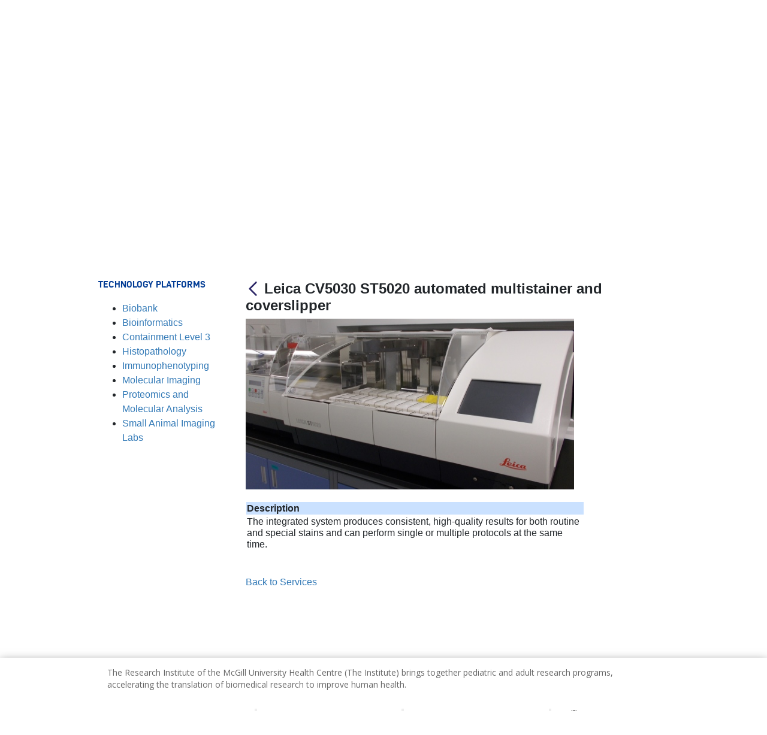

--- FILE ---
content_type: text/css;charset=UTF-8
request_url: https://rimuhc.ca/o/ri-muhctheme73-theme/css/main.css?browserId=chrome&themeId=rimuhctheme73_WAR_rimuhctheme73theme&languageId=en_US&b=7304&t=1764187812000
body_size: 27009
content:
@import url(researcher_profile.css?t=1764169711619);
.loadingmask-message {
  background: transparent;
  border-width: 0;
  display: block;
  height: 1em;
  margin-left: auto;
  margin-right: auto;
  position: relative;
  text-align: left;
  width: 1em; }
  .loadingmask-message .loadingmask-message-content {
    -webkit-animation: loading-animation 1.2s infinite ease-out;
    animation: loading-animation 1.2s infinite ease-out;
    background: transparent;
    border-radius: 50%;
    border-width: 0;
    clear: both;
    color: transparent;
    height: 1em;
    margin: 0;
    overflow: hidden;
    padding: 0;
    position: relative;
    -webkit-transform: translateZ(0);
    transform: translateZ(0);
    width: 1em; }

.logo {
  display: inline-block;
  line-height: 1;
  vertical-align: middle; }

/* ---------- Main content body ---------- */
.portal-iframe #main-content {
  width: 100%; }

/* ---------- Separator ---------- */
.separator {
  border-top: 1px solid #cdced9; }

/* ---------- Status ---------- */
.entry-status {
  border-left: 4px solid transparent; }

span.alert {
  display: inline-block; }

/* ---------- Update manager ---------- */
.update-available {
  margin-top: 10px;
  padding: 2px;
  text-align: left; }

.quick-access-nav {
  position: absolute;
  top: -1000px;
  width: 100%;
  z-index: 1000; }
  .quick-access-nav a {
    background: #333;
    background: rgba(51, 51, 51, 0.9);
    border: 1px solid #fff;
    left: 0;
    outline: none;
    padding: 8px;
    position: absolute;
    right: 0;
    text-align: center; }
    .quick-access-nav a:focus {
      color: #fff;
      top: 1000px; }

@media (max-width: 991.98px) {
  .responsive-table-horizontal {
    display: block;
    position: relative;
    width: 100%; }
    .responsive-table-horizontal:after {
      clear: both;
      content: '';
      display: block;
      font-size: 0;
      height: 0;
      visibility: hidden; }
    .responsive-table-horizontal tbody {
      display: block;
      overflow-x: auto;
      position: relative;
      white-space: nowrap;
      width: auto; }
      .responsive-table-horizontal tbody tr {
        display: inline-block;
        vertical-align: top; }
        .responsive-table-horizontal tbody tr td {
          display: block;
          margin-bottom: 20px; }
          .responsive-table-horizontal tbody tr td:first-child {
            text-align: left; }
    .responsive-table-horizontal thead {
      display: block;
      float: left;
      margin-right: 10px; }
      .responsive-table-horizontal thead:after {
        clear: both;
        content: '';
        display: block;
        font-size: 0;
        height: 0;
        visibility: hidden; }
      .responsive-table-horizontal thead th {
        display: block;
        margin-bottom: 20px;
        text-align: right; }
        .responsive-table-horizontal thead th:first-child {
          text-align: right; }
  .ie9 .responsive-table-horizontal thead {
    float: none; } }

.important {
  font-weight: bold; }

.highlight {
  background: #ffc;
  font-weight: bold;
  margin: 0 1px; }

.hide-accessible {
  clip: rect(0 0 0 0) !important;
  position: absolute !important;
  /*Webkit and IE7 let clipped content change the scroll height of the page*/
  /*Scale webkit to 0*/
  -webkit-transform: scale(0);
  -webkit-transform-origin-x: 0;
  -webkit-transform-origin-y: 0;
  /*Change IE7 to using fixed*/
  *position: fixed !important;
  /*...And reset back to absolute for IE6*/
  _position: absolute !important; }

.force-offset {
  display: block !important;
  position: absolute !important;
  visibility: hidden !important; }

.unselectable,
.unselectable * {
  -moz-user-select: none;
  -ms-user-select: none;
  -webkit-user-select: none;
  user-select: none; }

.cke_toolbar.cke_toolbar__a11yhelpbtn .cke_toolgroup,
.cke_toolbar.cke_toolbar__a11yhelpbtn .cke_toolgroup:hover {
  background: transparent; }

.cke_toolbar.cke_toolbar__a11yhelpbtn .cke_button:hover {
  background: transparent; }

.cke_toolbar.cke_toolbar__a11yhelpbtn .cke_button .cke_button_label:after {
  border-color: #a6a6a6;
  font-family: 'Courier New', Courier, 'Lucida Sans Typewriter', 'Lucida Typewriter', monospace; }

.lfr-asset-category-container .no-matches {
  color: #999; }

.lfr-asset-category-search-container {
  background-color: #d3dadd;
  border-bottom-color: #aeb8bc; }

.lfr-asset-category-list a.selected {
  background-color: #eee; }

.lfr-categories-selector-search-results-path {
  color: #575757;
  font-size: 0.9em;
  text-align: right;
  width: 25%; }

.lfr-asset-column-actions-content {
  background-color: #d7f1ff; }

.lfr-asset-column-actions .lfr-asset-column-actions-content {
  border-color: #88c5d9; }

.lfr-asset-column-details .lfr-asset-categories {
  color: #7d7d7d; }
  .lfr-asset-column-details .lfr-asset-categories .lfr-asset-category {
    color: #555; }

.lfr-asset-column-details .lfr-asset-description {
  color: #444;
  font-style: italic;
  -ms-hyphens: none;
  -webkit-hyphens: none;
  hyphens: none; }

.lfr-asset-column-details .lfr-asset-icon {
  border-right-color: #999;
  color: #999; }

.lfr-asset-column-details .lfr-asset-tags {
  color: #7d7d7d; }
  .lfr-asset-column-details .lfr-asset-tags .tag {
    color: #555; }

.lfr-asset-panels .lfr-panel.lfr-extended,
.lfr-asset-column-details .lfr-panel.lfr-extended {
  border-color: #ccc; }

.lfr-form-row {
  border-bottom-color: #ccc; }

.lfr-form-row:hover {
  border-bottom-color: #ccc; }

.lfr-form-row .handle-sort-vertical {
  background: url(../images/application/handle_sort_vertical.png) no-repeat 0 50%; }

.lfr-edit-layout-panel .taglib-form-navigator .button-holder {
  background-color: #fff; }

.form-control-inline {
  background-color: transparent;
  font-size: 1.125rem;
  font-weight: 700; }
  .form-control-inline:not(:hover) {
    border-color: transparent; }
  .form-control-inline::-webkit-input-placeholder {
    color: #a7a9bc;
    font-style: italic; }
  .form-control-inline:-ms-input-placeholder {
    color: #a7a9bc;
    font-style: italic; }
  .form-control-inline::-ms-input-placeholder {
    color: #a7a9bc;
    font-style: italic; }
  .form-control-inline::placeholder {
    color: #a7a9bc;
    font-style: italic; }

.definition-of-terms dt {
  color: #333;
  font-weight: normal;
  width: 100%;
  word-break: break-word; }
  @media (min-width: 576px) {
    .definition-of-terms dt {
      width: auto; } }

.lfr-code {
  background: #fff;
  border-color: #777;
  font-family: monospace; }
  .lfr-code tr td.line-numbers {
    background: #fafafa; }
    .lfr-code tr td.line-numbers:before {
      color: #aaa;
      text-shadow: 1px 1px #fff; }

.popup-alert-notice .countdown-timer {
  font-size: 1.1em;
  font-weight: bold; }

.lfr-token {
  background-color: #b3daef;
  border-color: #5fa8ff;
  color: #444;
  text-decoration: none; }
  .lfr-token:hover {
    background-color: #d1e5ef; }

.lfr-token-primary {
  font-weight: bold; }
  .lfr-token-primary, .lfr-token-primary:hover {
    background-color: #b3daef; }

.lfr-token-close:hover {
  text-decoration: none; }

.lfr-button {
  background: no-repeat 0 50%; }

.lfr-table > tbody > tr > th,
.lfr-table > thead > tr > th,
.lfr-table > tfoot > tr > th {
  font-weight: bold; }

.lfr-checkbox-preselected {
  opacity: 0.5; }

.lfr-header-row {
  border-bottom-color: #7b7b7b; }
  .lfr-header-row .lfr-search-combobox {
    border-color: #5f5f5f; }

.openid-login input[type='text'] {
  background: url(../images/common/openid.gif) no-repeat;
  background-color: #fff;
  background-position: 0 50%;
  color: #000; }

.page-extra-settings .lfr-panel-titlebar .lfr-panel-title {
  font-size: 1em; }

.lfr-pagination .lfr-pagination-controls li .lfr-pagination-link {
  color: #333;
  font-weight: normal; }

.lfr-panel.lfr-extended,
.lfr-panel-container,
.lfr-floating-container {
  border-color: #dedede #bfbfbf #bfbfbf #dedede; }

.lfr-panel-container,
.lfr-floating-container {
  background: #fff; }

.lfr-panel-titlebar .lfr-panel-title {
  font-size: 1.2em;
  font-weight: bold; }

.lfr-panel-titlebar .lfr-panel-button {
  background: url(../images/application/panel_header_toggler_close.png) no-repeat 0 0; }
  .lfr-panel-titlebar .lfr-panel-button:hover {
    background-position: 0 100%; }

.lfr-panel.lfr-collapsible .lfr-panel-titlebar {
  background: url(../images/arrows/05_down.png) no-repeat 2px 50%; }

.lfr-panel.lfr-collapsed .lfr-panel-titlebar {
  background-image: url(../images/arrows/05_right.png); }
  .lfr-panel.lfr-collapsed .lfr-panel-titlebar .lfr-panel-button {
    background-image: url(../images/application/panel_header_toggler_open.png); }

.lfr-panel.lfr-extended .lfr-panel-titlebar {
  background: #d6d6d6 url(../images/application/panel_header.png) repeat-x 0 0;
  border-bottom-color: #cdcdcd; }

.lfr-panel-container .lfr-extended.lfr-collapsible .lfr-panel-titlebar {
  border-top-color: #cecece; }

.js .lfr-floating-trigger {
  background-image: url(../images/arrows/05_down.png);
  background-position: 100% 50%;
  background-repeat: no-repeat;
  text-decoration: none; }

.lfr-panel-page .panel-page-content {
  border-left-color: #ccc; }

.lfr-panel-page .lfr-add-content h2 {
  border-color: #ccc; }
  .lfr-panel-page .lfr-add-content h2 span {
    background: #efefef; }

.lfr-panel-page .lfr-add-content .lfr-content-category h2 {
  border-bottom-color: #ccc; }
  .lfr-panel-page .lfr-add-content .lfr-content-category h2 span {
    background: none; }

.lfr-panel-content .paginator-container {
  background: #cfd2d5;
  border-bottom-color: #dcdee0;
  border-top-color: #dcdee0; }

.lfr-panel-content .paginator-page-container .paginator-page-link {
  background: none;
  border-color: #cfd2d5; }
  .lfr-panel-content .paginator-page-container .paginator-page-link.paginator-current-page {
    background: #99a7b3 url(../images/application/current_page_hover_bg.png) repeat-x 0 0;
    border-color: #6b7785 #7c8994 #919fa9;
    color: #fff;
    font-weight: bold; }
    .lfr-panel-content .paginator-page-container .paginator-page-link.paginator-current-page:hover {
      background: #5094d7 url(../images/application/current_page_bg.png) repeat-x 0 0;
      border-color: #31659c #396ea8 #4c8ccb; }

#portlet-set-properties fieldset fieldset legend {
  font-size: 1.1em; }

.lfr-preview-file-content {
  border-bottom-color: #6d6d6e; }

.lfr-preview-file-image-current-column,
.lfr-preview-file-video-current-column {
  background: url(../images/common/checkerboard.png); }

.lfr-preview-file-toolbar {
  background: #333;
  opacity: 0.5; }
  .lfr-preview-file-toolbar .icon-arrow-1-l {
    background: url(../images/document_library/preview_left.png) no-repeat 0 50%; }
  .lfr-preview-file-toolbar .icon-arrow-1-r {
    background: url(../images/document_library/preview_right.png) no-repeat 0 50%; }
  .lfr-preview-file-toolbar .icon-zoomin {
    background: url(../images/document_library/preview_zoom.png) no-repeat 0 50%; }

.lfr-preview-file-image-current-column:hover .lfr-preview-file-toolbar {
  opacity: 1; }

.lfr-preview-file-info {
  background: #333;
  color: #fff;
  opacity: 0.5; }
  .lfr-preview-file-info:hover {
    opacity: 1; }

.lfr-preview-file-index {
  font-weight: bold; }

.lfr-preview-file-image-current {
  background: url(../images/aui/loading_indicator.gif) no-repeat 50% 50%; }

.lfr-preview-file-image img {
  background: url(../images/aui/loading_indicator.gif) no-repeat 50% 50%;
  border-color: #aeb8bc; }

.lfr-preview-file-image-selected img,
.lfr-preview-file-image:hover img {
  border-color: #00a2ea; }

.lfr-preview-file-loading-indicator {
  background: #333;
  color: #fff; }

.lfr-preview-file-image-overlay-content {
  background: url(../images/common/checkerboard.png);
  border-color: #555; }

.firefox .lfr-preview-video-content div.video-node {
  height: 100%; }

textarea.lfr-editor-textarea {
  font-family: monospace; }

.lfr-rich-editor.ace_editor {
  border-color: #a1a2a4; }

.lfr-plain-editor textarea,
.lfr-rich-editor.ace_editor {
  font-family: 'Monaco', 'Menlo', 'Droid Sans Mono', 'Courier New', monospace;
  font-size: 12px; }

.sidebar-sm {
  font-size: 0.875rem; }
  .sidebar-sm .sheet-subtitle {
    font-size: 0.75rem;
    margin-bottom: 1rem; }
  .sidebar-sm .form-group {
    margin-bottom: 1rem; }
  .sidebar-sm .form-control {
    border-radius: 0.1875rem;
    font-size: 0.875rem;
    height: 2rem;
    line-height: 1.5;
    min-height: auto;
    padding: 0.25rem 0.75rem; }
    .sidebar-sm .form-control.form-control-tag-group {
      height: auto; }
      .sidebar-sm .form-control.form-control-tag-group .form-control-inset {
        margin-bottom: 0;
        margin-top: 0; }
      .sidebar-sm .form-control.form-control-tag-group .label {
        margin-bottom: 0;
        margin-top: 0;
        padding: 0 0.25rem; }
    .sidebar-sm .form-control[type='file'] {
      padding: 0; }
  .sidebar-sm select.form-control:not([size]) {
    height: 2rem; }
  .sidebar-sm .article-content-description .input-localized.input-localized-editor .input-group-item .wrapper .form-control {
    min-height: auto;
    padding: 0.285rem 0.75rem; }
  .sidebar-sm .btn:not(.btn-unstyled) {
    border-radius: 0.1875rem;
    font-size: 0.875rem;
    line-height: 1.15;
    padding: 0.4375rem 0.75rem; }
    .sidebar-sm .btn:not(.btn-unstyled).close {
      padding: 0.4375rem; }
  .sidebar-sm .btn.btn-monospaced, .sidebar-sm .btn.btn-monospaced.btn-sm {
    height: 2rem;
    padding: 0.1875rem 0;
    width: 2rem; }
  .sidebar-sm .input-group-item .input-group-text {
    font-size: 0.875rem;
    height: 2rem;
    min-width: 2rem;
    padding-left: 0.75rem;
    padding-right: 0.75rem; }
  .sidebar-sm .input-group-item .btn .btn-section {
    font-size: 0.5625rem; }
  .sidebar-sm .list-group-item-flex {
    padding: 0.5rem 0.25rem; }
    .sidebar-sm .list-group-item-flex .autofit-col {
      padding-left: 0.25rem;
      padding-right: 0.25rem; }

.lfr-spa-loading-bar {
  background: #2fa4f5; }

.lfr-tag-selector-popup label {
  border-bottom-color: #eee; }

.lfr-tag-selector-popup .no-matches {
  color: #999; }

.lfr-toolbar {
  background-color: #e5e4e8; }
  .lfr-toolbar .lfr-button:focus {
    border-color: #000; }
  .lfr-toolbar .lfr-button:hover {
    border-color: #ccc #777 #777; }
  .lfr-toolbar .lfr-separator {
    border-left-color: #fff;
    border-right-color: #ccc;
    font-size: 12px; }

.lfr-toolbar .lfr-button,
.lfr-emoticon-container .lfr-button {
  border-color: #e5e4e8; }

.lfr-emoticon-container {
  background: #e5e4e8;
  border-color: #ccc; }

.lfr-translation-manager .lfr-translation-manager-available-translations .lfr-translation-manager-available-translations-links {
  line-height: 1; }

.lfr-translation-manager .lfr-translation-manager-translation {
  text-decoration: none; }
  .lfr-translation-manager .lfr-translation-manager-translation:hover {
    background-color: #d1e5ef; }
  .lfr-translation-manager .lfr-translation-manager-translation.lfr-translation-manager-translation-editing {
    background-color: #598bec;
    border-color: #224fa8;
    color: #fff; }

.lfr-tree a {
  text-decoration: none; }

.tree-drag-helper {
  z-index: 1035; }

.lfr-upload-container .upload-target {
  border-color: #ddd; }
  .lfr-upload-container .upload-target h4 span {
    text-transform: lowercase; }
  .lfr-upload-container .upload-target .drop-file-text {
    font-weight: normal; }

.lfr-upload-container a.browse-button {
  background-image: url(../images/common/add.png);
  background-repeat: no-repeat;
  color: white;
  font-size: 1.2em;
  font-weight: bold;
  text-decoration: none; }

.lfr-upload-container a.clear-uploads {
  background-image: url(../images/common/remove.png);
  background-repeat: no-repeat; }

.lfr-upload-container a.cancel-uploads {
  background-image: url(../images/common/close.png);
  background-repeat: no-repeat; }

.lfr-upload-container .upload-list-info h4 {
  font-size: 1.3em; }

.lfr-upload-container .cancel-button {
  color: #869cad; }

.lfr-upload-container .delete-button {
  color: #869cad; }

.lfr-upload-container .file-added .success-message {
  font-weight: normal; }

.lfr-upload-container .upload-error {
  opacity: 1; }

.lfr-upload-container .multiple-files .upload-error {
  background: #fdd url(../images/messages/error.png) no-repeat 5px 5px;
  border-color: #900;
  color: #900;
  font-weight: normal;
  margin-bottom: 16px;
  padding: 8px 8px 8px 24px; }

.lfr-upload-container .upload-complete .error-message,
.lfr-upload-container .upload-complete .success-message {
  font-weight: bold; }

.lfr-upload-container .file-uploading {
  background-color: #ffc; }

.upload-drop-active .lfr-upload-container .upload-target {
  background-color: #ddedde;
  border-color: #7d7;
  border-style: dashed; }

/* ---------- Input file ---------- */
/* ---------- Table ---------- */
.app-view-entry:hover .entry-thumbnail {
  border-color: #7abfdd; }

.app-view-entry.selected .entry-thumbnail {
  border-color: #057cb0; }

.app-view-entry.selected .entry-metadata dt,
.app-view-entry.selected .entry-metadata dd,
.app-view-entry.selected .entry-metadata .entry-categories,
.app-view-entry.selected .entry-metadata .entry-tags,
.app-view-entry.selected .entry-metadata .entry-description {
  color: #f0f0f0; }

.app-view-entry .entry-title {
  font-weight: bold; }

.app-view-entry .entry-link {
  text-decoration: none; }

.app-view-entry .entry-metadata dt,
.app-view-entry .entry-metadata dd,
.app-view-entry .entry-metadata .entry-categories,
.app-view-entry .entry-metadata .entry-tags,
.app-view-entry .entry-metadata .entry-description {
  color: #333;
  word-wrap: break-word; }

.app-view-entry .entry-metadata .entry-categories .taglib-asset-categories-summary {
  font-weight: bold; }
  .app-view-entry .entry-metadata .entry-categories .taglib-asset-categories-summary .asset-category {
    font-weight: normal; }

.app-view-entry.selected, .app-view-entry.selected:hover {
  background-color: #00a2ea; }

.app-view-entry.selected a, .app-view-entry.selected a:focus, .app-view-entry.selected a:hover {
  color: #fff; }

.app-view-entry.selected a .lfr-icon-menu-arrow {
  color: #333; }

.app-view-entry.active-area, .app-view-entry.active-area.hover,
.app-view-entry.active-area td {
  background-color: #5ad300; }

.app-view-entry:hover, .app-view-entry.hover {
  background-color: #d3e8f1; }

.app-view-entry a.entry-link:hover {
  text-decoration: none; }
  .app-view-entry a.entry-link:hover .entry-metadata .entry-title .entry-title-text {
    text-decoration: underline; }

.app-view-entry-taglib.entry-display-style.display-icon .entry-title {
  font-weight: normal; }

.app-view-search-entry-taglib .entry-discussion a,
.app-view-search-entry-taglib .entry-attachment a {
  text-decoration: none; }

.app-view-search-entry-taglib .entry-discussion:hover,
.app-view-search-entry-taglib .entry-attachment:hover {
  background-color: #d3e8f1; }

.app-view-search-entry-taglib .entry-folder {
  color: #999; }

.app-view-search-entry-taglib .entry-link .entry-thumbnail-image {
  color: #000;
  text-decoration: none; }

.app-view-search-entry-taglib.alt {
  background-color: #edf0f3; }

.app-view-search-entry-taglib.search {
  background-color: #fff; }
  .app-view-search-entry-taglib.search.alt {
    background-color: #e2e5e8; }

.app-view-taglib .display-style .icon {
  background-image: url(../images/application/layouts.png);
  background-repeat: no-repeat; }

.app-view-taglib .icon-display-descriptive {
  background-position: -32px 0; }

.app-view-taglib .icon-display-icon {
  background-position: -16px 0; }

.app-view-taglib .icon-display-list {
  background-position: 0 0; }

.app-view-taglib .state-active .icon-display-descriptive {
  background-position: -32px 100%; }

.app-view-taglib .state-active .icon-display-icon {
  background-position: -16px 100%; }

@media (max-width: 767.98px) {
  .navbar .nav-display-style-buttons .display-style-buttons > .dropdown > .dropdown-menu {
    background-color: transparent;
    box-shadow: none; } }

.navbar .nav-display-style-buttons .display-style-buttons-container .dropdown-toggle .caret {
  border-bottom-color: #333;
  border-top-color: #333; }

.taglib-asset-metadata .metadata-entry-label {
  font-weight: normal; }

.taglib-asset-metadata .metadata-author {
  font-weight: bold; }

.taglib-asset-metadata .metadata-entry {
  color: #999; }

.taglib-asset-metadata .metadata-author .asset-user-info .user-info {
  color: #009ae5;
  font-size: 14px;
  line-height: 14px; }

.taglib-asset-metadata .metadata-author .asset-user-info .date-info {
  color: #8c8c8c;
  font-size: 13px; }

.taglib-calendar table {
  border-color: #999; }

.taglib-calendar tr th,
.taglib-calendar tr td {
  border-bottom-color: #999; }

.taglib-calendar tr.portlet-section-header th,
.taglib-calendar tr td {
  border-color: #999; }

.taglib-calendar a:hover,
.taglib-calendar a:focus {
  background-color: #ccc; }

.taglib-calendar .calendar-inactive {
  color: #999; }

.taglib-calendar .has-events a span {
  background: url(../images/calendar/event_indicator.png) no-repeat 50% 95%; }

.taglib-calendar .has-events.calendar-current-day a span {
  background-image: url(../images/calendar/event_indicator_current.png); }

.taglib-diff-addedline,
#taglib-diff-results ins {
  background: #e6ffe6; }

.taglib-diff-context {
  background: #eee; }

.taglib-diff-deletedline,
#taglib-diff-results del {
  background: #ffe6e6; }

.taglib-diff-html div.diff-removed-image {
  background: #fdc6c6 url(../images/diff/minus.png); }

.taglib-diff-html div.diff-added-image {
  background: #cfc url(../images/diff/plus.png) no-repeat; }

.taglib-diff-html div.diff-removed-image, .taglib-diff-html div.diff-added-image {
  opacity: 0.55; }

.taglib-diff-html span.diff-html-added {
  background-color: #cfc;
  font-size: 1em; }
  .taglib-diff-html span.diff-html-added img {
    border-color: #cfc; }

.taglib-diff-html span.diff-html-changed {
  background: url(../images/diff/underline.png) bottom repeat-x; }
  .taglib-diff-html span.diff-html-changed img {
    border-color: #009; }

.taglib-diff-html span.diff-html-removed {
  background-color: #fdc6c6;
  font-size: 1em;
  text-decoration: line-through; }
  .taglib-diff-html span.diff-html-removed img {
    border-color: #fdc6c6; }

.diff-version-comparator .taglib-diff-html .diff-html-changed {
  background-image: none;
  border-bottom-color: #009ae5; }
  .diff-version-comparator .taglib-diff-html .diff-html-changed img {
    border-color: #009ae5; }

.diff-version-comparator .diff-target-selector {
  border-left-color: #e5e5e5; }

.diff-version-comparator .diff-version-filter {
  background-color: #f9f9f9; }

.taglib-discussion .lfr-discussion .lfr-discussion-form-edit .alloy-editor-placeholder {
  border-left-color: #dbdde1; }

@media (min-width: 576px) {
  .taglib-discussion .lfr-discussion-details .taglib-user-display {
    word-wrap: break-word; } }

.taglib-discussion .lfr-discussion-details .taglib-user-display .user-details .user-name {
  font-weight: bold;
  text-decoration: none; }
  .taglib-discussion .lfr-discussion-details .taglib-user-display .user-details .user-name:hover {
    text-decoration: underline; }

.taglib-discussion .lfr-discussion-details .taglib-user-display .user-profile-image .avatar {
  background-size: 50px; }

.taglib-discussion .lfr-discussion-actions li a,
.taglib-discussion .lfr-discussion-actions li a span {
  text-decoration: none; }

.taglib-discussion .lfr-discussion-actions li a:hover span, .taglib-discussion .lfr-discussion-actions li a:focus span {
  text-decoration: underline; }

.taglib-discussion .lfr-discussion-form-container .lfr-discussion-form {
  background: #ddd;
  border-radius: 4px; }
  .taglib-discussion .lfr-discussion-form-container .lfr-discussion-form .taglib-user-display .user-profile-image .avatar {
    background-size: 40px; }

.lfr-discussion-reply.popover .lfr-discussion-reply-user-name {
  font-weight: bold; }

.drop-zone.drop-enabled:not(.no-border) {
  outline-color: rgba(176, 180, 187, 0.5); }

.drop-here-info .drop-icons span:nth-of-type(1),
.drop-here-info .drop-icons span:nth-of-type(3) {
  background: #e8e6e8;
  color: #a5a6ac; }

.drop-here-info .drop-icons span:nth-of-type(2) {
  background: #00c2ff;
  color: #fff; }

.drop-here-info .drop-text {
  color: #fff; }

.drop-active .drop-here-info {
  background-color: rgba(0, 0, 0, 0.6);
  z-index: 100; }

.lfr-ddm-field-group {
  margin-bottom: 20px; }

.lfr-ddm-field-group-inline {
  display: inline-block;
  vertical-align: bottom; }

.taglib-form-navigator > .form-steps > ul.form-navigator.list-group {
  background: transparent; }
  .taglib-form-navigator > .form-steps > ul.form-navigator.list-group .tab.active {
    background: transparent;
    opacity: 1; }
    .taglib-form-navigator > .form-steps > ul.form-navigator.list-group .tab.active .tab-label:hover, .taglib-form-navigator > .form-steps > ul.form-navigator.list-group .tab.active .tab-label:focus {
      background: transparent; }
    .taglib-form-navigator > .form-steps > ul.form-navigator.list-group .tab.active .tab-label .message {
      color: #000;
      opacity: 0.7; }
    .taglib-form-navigator > .form-steps > ul.form-navigator.list-group .tab.active .tab-label .number {
      background: #333;
      font-size: 18px;
      opacity: 1; }
    .taglib-form-navigator > .form-steps > ul.form-navigator.list-group .tab.active .tab-label .tab-icon {
      color: #333; }
  .taglib-form-navigator > .form-steps > ul.form-navigator.list-group .tab .tab-label {
    background: transparent;
    outline: 0; }
    .taglib-form-navigator > .form-steps > ul.form-navigator.list-group .tab .tab-label:hover, .taglib-form-navigator > .form-steps > ul.form-navigator.list-group .tab .tab-label:focus {
      text-decoration: none; }
      .taglib-form-navigator > .form-steps > ul.form-navigator.list-group .tab .tab-label:hover .number, .taglib-form-navigator > .form-steps > ul.form-navigator.list-group .tab .tab-label:focus .number {
        opacity: 1; }
    .taglib-form-navigator > .form-steps > ul.form-navigator.list-group .tab .tab-label .number {
      background: #ccc;
      color: #fff;
      font-size: 14px;
      font-weight: bold;
      opacity: 0.6;
      text-decoration: none; }
    .taglib-form-navigator > .form-steps > ul.form-navigator.list-group .tab .tab-label .message {
      color: #000;
      font-size: 12px; }

.taglib-header {
  border-bottom-color: #c8c9ca;
  color: #555; }
  .taglib-header .header-back-to a {
    font-weight: bold;
    text-decoration: none; }

a.taglib-icon, a.taglib-icon:focus, a.taglib-icon:hover {
  text-decoration: none; }

a.taglib-icon:focus .taglib-text, a.taglib-icon:hover .taglib-text {
  text-decoration: underline; }

a.taglib-icon.btn:focus .taglib-text, a.taglib-icon.btn:hover .taglib-text {
  text-decoration: none; }

.taglib-icon[lang] > img {
  vertical-align: baseline;
  width: 16px; }

.taglib-icon-label {
  margin-left: 12px; }

.input-localized .palette-item-inner .lfr-input-localized-flag {
  font-size: 16px;
  opacity: 0.5; }

.input-localized.input-localized-focused .palette-item-inner .lfr-input-localized-flag {
  opacity: 1; }

.input-localized .palette-item-inner {
  border-color: #666; }

.input-localized .palette-item,
.input-localized .palette-item-inner,
.input-localized .palette-item-hover,
.input-localized .palette-item-hover .palette-item-inner {
  border-color: transparent; }

.input-localized .lfr-input-localized .lfr-input-localized-state {
  background: #ddd; }
  .input-localized .lfr-input-localized .lfr-input-localized-state.lfr-input-localized-state-error {
    background: #ff0047; }

.input-localized .palette-item-selected .lfr-input-localized-state {
  background: #27c1f2; }

.taglib-move-boxes .choice-selector label {
  background: #ebf1f9;
  border-bottom-color: #8db2f3; }

.taglib-move-boxes .sortable-container .move-option {
  background-color: transparent; }
  .taglib-move-boxes .sortable-container .move-option.move-option-dragging {
    background-color: #fafafa; }
  .taglib-move-boxes .sortable-container .move-option .handle {
    color: #999; }

.taglib-image-selector .change-image-controls {
  background: #fff; }

.taglib-image-selector .selection-status {
  background: #fff;
  opacity: 0;
  z-index: -1; }

.taglib-image-selector .progress-wrapper .progressbar {
  background: #b0b4bb;
  opacity: 0.7; }

.taglib-image-selector.check-active .selection-status {
  opacity: 1;
  z-index: 0; }

.taglib-image-selector.drop-active {
  outline-width: 0; }
  .taglib-image-selector.drop-active .browse-image-controls {
    opacity: 0; }
  .taglib-image-selector.drop-active .selection-status {
    opacity: 0; }
  .taglib-image-selector.drop-active .image-wrapper {
    opacity: 0.15; }
  .taglib-image-selector.drop-active .error-wrapper {
    opacity: 0; }

.taglib-image-selector.progress-active .image-wrapper {
  opacity: 0.15; }

.taglib-image-selector.progress-active .browse-image-controls {
  opacity: 0; }

.taglib-image-selector.progress-active .drop-here-info {
  opacity: 0; }

.taglib-image-selector.progress-active .selection-status {
  opacity: 0; }

.dialog-iframe-popup {
  background-color: #fff; }

.portlet-item-selector .management-bar {
  border-bottom-color: #e7e7ed; }

.item-selector .card-row {
  align-items: center; }

.item-selector .drop-zone {
  background-color: #f1f2f5; }

.item-selector .input-file {
  height: 0.1px;
  opacity: 0;
  overflow: hidden;
  position: absolute;
  width: 0.1px;
  z-index: -1; }
  .item-selector .input-file + label {
    position: relative; }
    .item-selector .input-file + label::before {
      border-radius: 4px;
      bottom: -2px;
      content: '';
      display: block;
      left: -2px;
      position: absolute;
      right: -2px;
      top: -2px;
      transition: box-shadow 0.15s ease-in-out; }
  .item-selector .input-file:focus + label::before {
    box-shadow: 0 0 0 2px #fff, 0 0 0 4px #80acff; }

.lfr-tree-display-page .tree-node .tree-node-over .tree-label {
  text-decoration: none; }

.lfr-tree-display-page .tree-label {
  cursor: default; }
  .lfr-tree-display-page .tree-label a {
    color: black; }
  .lfr-tree-display-page .tree-label .layout-page-invalid {
    color: #aaa;
    font-style: italic; }
    .lfr-tree-display-page .tree-label .layout-page-invalid:hover {
      cursor: default;
      text-decoration: none; }

.lfr-tree-radio.lfr-tree-root-node-hidden .lfr-root-node + .tree-container {
  margin-left: 0; }

.lfr-map {
  border-color: #ccc; }
  .lfr-map .search-controls {
    font-size: 15px; }

.navbar .navbar-search {
  background-color: #f3f3f3; }
  @media (min-width: 576px) {
    .navbar .navbar-search {
      background-color: transparent; } }

.taglib-portlet-preview.show-borders {
  border-color: #828f95; }
  .taglib-portlet-preview.show-borders .title {
    background-color: #d3dadd;
    font-size: 1.4em;
    font-weight: bold; }

.lfr-search-container-wrapper.lfr-search-container-fixed-first-column {
  position: relative; }
  @media (min-width: 576px) {
    .lfr-search-container-wrapper.lfr-search-container-fixed-first-column .table-responsive {
      margin-left: 375px;
      width: auto; } }
  .lfr-search-container-wrapper.lfr-search-container-fixed-first-column .table-responsive .table {
    position: static; }
    .lfr-search-container-wrapper.lfr-search-container-fixed-first-column .table-responsive .table .lfr-search-iterator-fixed-header {
      left: 12px;
      position: fixed;
      right: 12px;
      top: -1px;
      z-index: 1020; }
      .lfr-search-container-wrapper.lfr-search-container-fixed-first-column .table-responsive .table .lfr-search-iterator-fixed-header > th {
        display: block;
        padding: 0; }
        .lfr-search-container-wrapper.lfr-search-container-fixed-first-column .table-responsive .table .lfr-search-iterator-fixed-header > th .lfr-search-iterator-fixed-header-inner-wrapper {
          overflow-x: hidden; }
          @media (min-width: 576px) {
            .lfr-search-container-wrapper.lfr-search-container-fixed-first-column .table-responsive .table .lfr-search-iterator-fixed-header > th .lfr-search-iterator-fixed-header-inner-wrapper {
              margin-left: 375px; } }
          .lfr-search-container-wrapper.lfr-search-container-fixed-first-column .table-responsive .table .lfr-search-iterator-fixed-header > th .lfr-search-iterator-fixed-header-inner-wrapper table {
            border-collapse: collapse;
            width: 100%; }
            .lfr-search-container-wrapper.lfr-search-container-fixed-first-column .table-responsive .table .lfr-search-iterator-fixed-header > th .lfr-search-iterator-fixed-header-inner-wrapper table th {
              border-radius: 0; }
    .lfr-search-container-wrapper.lfr-search-container-fixed-first-column .table-responsive .table td,
    .lfr-search-container-wrapper.lfr-search-container-fixed-first-column .table-responsive .table th {
      width: auto; }
      @media (min-width: 576px) {
        .lfr-search-container-wrapper.lfr-search-container-fixed-first-column .table-responsive .table td:first-child,
        .lfr-search-container-wrapper.lfr-search-container-fixed-first-column .table-responsive .table th:first-child {
          left: 0;
          position: absolute;
          right: 15px; } }
    .lfr-search-container-wrapper.lfr-search-container-fixed-first-column .table-responsive .table th {
      height: auto; }

.lfr-search-container-wrapper a {
  color: #212529; }

.lfr-search-container-wrapper .lfr-icon-menu > .dropdown-toggle {
  color: #6c757d; }
  .lfr-search-container-wrapper .lfr-icon-menu > .dropdown-toggle:active, .lfr-search-container-wrapper .lfr-icon-menu > .dropdown-toggle:focus, .lfr-search-container-wrapper .lfr-icon-menu > .dropdown-toggle:hover {
    background-color: #f7f8f9;
    border-radius: 4px;
    color: #212529; }

.lfr-search-container-wrapper .list-group {
  margin-bottom: 0; }
  .lfr-search-container-wrapper .list-group .list-group-item:nth-last-child(2) {
    border-bottom-right-radius: 0.25rem;
    border-bottom-left-radius: 0.25rem; }
  .lfr-search-container-wrapper .list-group .list-group-item h4 {
    font-size: 0.875rem;
    line-height: 1.5;
    margin-bottom: 0; }
  .lfr-search-container-wrapper .list-group .list-group-item h5,
  .lfr-search-container-wrapper .list-group .list-group-item h6,
  .lfr-search-container-wrapper .list-group .list-group-item .h5,
  .lfr-search-container-wrapper .list-group .list-group-item .h6 {
    font-size: 0.875rem;
    font-weight: 400;
    line-height: 1.5;
    margin-bottom: 0; }
  .lfr-search-container-wrapper .list-group .list-group-item span + h2.h5 {
    font-weight: 600; }
  .lfr-search-container-wrapper .list-group .list-group-item h6 + h5 {
    font-weight: 600; }
  .lfr-search-container-wrapper .list-group .list-group-item .checkbox {
    margin-top: 0; }
  .lfr-search-container-wrapper .list-group + .taglib-search-iterator-page-iterator-bottom {
    margin-top: 20px; }

.lfr-search-container-wrapper .table-list tbody tr:nth-last-child(2) td:first-child,
.lfr-search-container-wrapper .table-list tbody tr:nth-last-child(2) th:first-child {
  border-bottom-left-radius: 0.25rem; }

.lfr-search-container-wrapper .table-list tbody tr:nth-last-child(2) td:last-child,
.lfr-search-container-wrapper .table-list tbody tr:nth-last-child(2) th:last-child {
  border-bottom-right-radius: 0.25rem; }

.lfr-asset-type-column,
.lfr-author-column,
.lfr-city-column,
.lfr-country-column,
.lfr-email-address-column,
.lfr-job-title-column,
.lfr-region-column,
.lfr-removed-by-column,
.lfr-replier-column,
.lfr-scope-column,
.lfr-screen-name-column,
.lfr-type-column,
.lfr-user-column,
.lfr-users-column {
  word-break: break-all \9;
  word-wrap: break-word; }
  @media (min-width: 576px) {
    .lfr-asset-type-column,
    .lfr-author-column,
    .lfr-city-column,
    .lfr-country-column,
    .lfr-email-address-column,
    .lfr-job-title-column,
    .lfr-region-column,
    .lfr-removed-by-column,
    .lfr-replier-column,
    .lfr-scope-column,
    .lfr-screen-name-column,
    .lfr-type-column,
    .lfr-user-column,
    .lfr-users-column {
      max-width: 125px;
      min-width: 100px; } }

.lfr-completion-date-column,
.lfr-create-date-column,
.lfr-date-column,
.lfr-display-date-column,
.lfr-expiration-date-column,
.lfr-last-post-date-column,
.lfr-modified-date-column,
.lfr-removed-date-column,
.lfr-reply-date-column,
.lfr-revision-column,
.lfr-size-column {
  white-space: nowrap; }

.lfr-description-column,
.lfr-role-column {
  max-width: 375px;
  min-width: 375px; }

.lfr-email-address-column,
.lfr-name-column,
.lfr-parent-organization-column,
.lfr-screen-name-column,
.lfr-title-column,
.lfr-url-column,
.lfr-wiki-column {
  max-width: 200px;
  min-width: 200px; }

.lfr-email-column,
.lfr-mobile-column,
.lfr-website-column {
  min-width: 100px; }
  @media (min-width: 576px) {
    .lfr-email-column,
    .lfr-mobile-column,
    .lfr-website-column {
      min-width: 115px; } }
  .lfr-email-column .checkbox-container .form-group,
  .lfr-mobile-column .checkbox-container .form-group,
  .lfr-website-column .checkbox-container .form-group {
    margin-bottom: 0; }

.taglib-search-toggle .toggle-advanced {
  color: inherit; }
  .taglib-search-toggle .toggle-advanced, .taglib-search-toggle .toggle-advanced:hover, .taglib-search-toggle .toggle-advanced:focus {
    text-decoration: none; }

.taglib-search-toggle-advanced-wrapper .taglib-search-toggle-advanced {
  background-color: #fcfcfc;
  border-color: #ddd; }
  .taglib-search-toggle-advanced-wrapper .taglib-search-toggle-advanced .btn.close {
    margin-right: 5px; }
  .taglib-search-toggle-advanced-wrapper .taglib-search-toggle-advanced .taglib-search-toggle-advanced-content {
    position: relative; }
    .taglib-search-toggle-advanced-wrapper .taglib-search-toggle-advanced .taglib-search-toggle-advanced-content .match-fields {
      margin-bottom: 0; }
    .taglib-search-toggle-advanced-wrapper .taglib-search-toggle-advanced .taglib-search-toggle-advanced-content .match-fields-legend {
      color: #999;
      font-size: 13px; }

.taglib-social-activities .day-separator {
  border-bottom-color: #ccc; }

.taglib-social-bookmarks a.social-bookmark-link {
  background-repeat: no-repeat; }

.taglib-user-display a .user-name {
  text-decoration: underline; }

.taglib-user-display .avatar {
  background: no-repeat center;
  background-size: 60px; }
  .taglib-user-display .avatar.author:after {
    background: rgba(50, 168, 230, 0.5); }

.taglib-user-display .user-name {
  font-size: 1.1em;
  font-weight: bold; }

.js .taglib-webdav.visible {
  background: #f0f5f7; }

.js .taglib-webdav table {
  border-color: #828f95; }

.taglib-workflow-status .workflow-id,
.taglib-workflow-status .workflow-version,
.taglib-workflow-status .workflow-status {
  color: #999; }

/* ---------- Cards ---------- */
/* ---------- Cards horizontal ---------- */
/* ---------- Dialogs ---------- */
/* ---------- Splitter ---------- */
/* ---------- Toggle card ---------- */
/* ---------- File icons colors ---------- */
/* ---------- File icons text colors ---------- */
/* ---------- User icons background colors ---------- */
/* ---------- User icons border color ---------- */
/* ---------- User icons colors ---------- */
.aspect-ratio.aspect-ratio-8-to-3 {
  padding-bottom: 37.5%; }

.lfr-autocomplete-input-list .yui3-aclist-list {
  margin: 0; }

.liferay-autocomplete-input-mirror {
  left: -9999px;
  overflow-x: hidden;
  overflow-y: auto;
  position: absolute;
  top: -9999px;
  visibility: hidden;
  white-space: pre-wrap;
  word-wrap: break-word; }

.card-tab-group .card-tab:nth-child(n + 2) {
  border-left: 4px solid #65b6f0;
  padding-left: 20px; }
  .card-tab-group .card-tab:nth-child(n + 2) .card-tab {
    border-left: 4px solid #93ccf5;
    padding-left: 20px; }
    .card-tab-group .card-tab:nth-child(n + 2) .card-tab .card-tab {
      border-left-color: #c2e2f9; }
      .card-tab-group .card-tab:nth-child(n + 2) .card-tab .card-tab .card-tab {
        border-left-width: 0;
        padding-left: 0; }

.hsv-palette .hsv-view-container .hsv-label-value-hex .hsv-value {
  width: 95px; }

.hsv-palette .hsv-view-container .hsv-value {
  width: 56px; }

.yui3-color-picker-popover .palette-container {
  border-collapse: separate; }

.dialog-iframe-popup .hsv-palette-modal.modal-dialog {
  bottom: 0 !important;
  left: 0 !important;
  margin: 0;
  max-width: none;
  right: 0 !important;
  top: 0 !important;
  width: 100%; }
  @media (min-width: 768px) {
    .dialog-iframe-popup .hsv-palette-modal.modal-dialog {
      bottom: auto !important;
      height: 100%;
      left: 50% !important;
      max-height: 375px;
      max-width: 650px;
      right: auto !important;
      top: 50% !important;
      -webkit-transform: translate(-50%, -50%);
      transform: translate(-50%, -50%); } }
  .dialog-iframe-popup .hsv-palette-modal.modal-dialog > .hsv-palette-modal-content {
    bottom: 0;
    left: 0;
    overflow: visible;
    position: absolute;
    right: 0;
    top: 0; }
    @media (max-width: 767.98px) {
      .dialog-iframe-popup .hsv-palette-modal.modal-dialog > .hsv-palette-modal-content {
        border-radius: 0;
        border-width: 0; } }
  @media (max-width: 767.98px) {
    .dialog-iframe-popup .hsv-palette-modal.modal-dialog .modal-body {
      padding: 1rem; } }
  .dialog-iframe-popup .hsv-palette-modal.modal-dialog .hsv-default-size.hsv-container {
    width: 100%; }
  .dialog-iframe-popup .hsv-palette-modal.modal-dialog .hsv-image-container {
    margin: 0; }

.dialog-bd {
  min-height: 30px; }

.dialog-content {
  border: 1px solid #c8c9ca;
  padding: 5px; }

.dialog-iframe-popup .sheet > .lfr-nav {
  margin-top: -24px; }

.dialog-iframe-popup .contacts-portlet .portlet-configuration-container .form {
  position: static; }

.dialog-iframe-popup .lfr-form-content {
  padding: 15px; }

.dialog-iframe-popup .portlet-body,
.dialog-iframe-popup .portlet-boundary,
.dialog-iframe-popup .portlet-column,
.dialog-iframe-popup .portlet-layout {
  height: 100%; }

.dialog-iframe-popup .portlet-column {
  position: static; }

.dialog-iframe-popup .dialog-body > .container-fluid-1280,
.dialog-iframe-popup .dialog-body .container-view,
.dialog-iframe-popup .export-dialog-tree > .container-fluid-1280,
.dialog-iframe-popup .export-dialog-tree .container-view,
.dialog-iframe-popup .lfr-dynamic-uploader > .container-fluid-1280,
.dialog-iframe-popup .lfr-dynamic-uploader .container-view,
.dialog-iframe-popup .lfr-form-content > .container-fluid-1280,
.dialog-iframe-popup .lfr-form-content .container-view,
.dialog-iframe-popup .portlet-configuration-body-content > .container-fluid-1280,
.dialog-iframe-popup .portlet-configuration-body-content .container-view,
.dialog-iframe-popup .process-list > .container-fluid-1280,
.dialog-iframe-popup .process-list .container-view,
.dialog-iframe-popup .roles-selector-body > .container-fluid-1280,
.dialog-iframe-popup .roles-selector-body .container-view {
  padding-top: 20px; }
  .dialog-iframe-popup .dialog-body > .container-fluid-1280 > .nav-tabs-default,
  .dialog-iframe-popup .dialog-body > .container-fluid-1280 .nav-tabs-underline,
  .dialog-iframe-popup .dialog-body .container-view > .nav-tabs-default,
  .dialog-iframe-popup .dialog-body .container-view .nav-tabs-underline,
  .dialog-iframe-popup .export-dialog-tree > .container-fluid-1280 > .nav-tabs-default,
  .dialog-iframe-popup .export-dialog-tree > .container-fluid-1280 .nav-tabs-underline,
  .dialog-iframe-popup .export-dialog-tree .container-view > .nav-tabs-default,
  .dialog-iframe-popup .export-dialog-tree .container-view .nav-tabs-underline,
  .dialog-iframe-popup .lfr-dynamic-uploader > .container-fluid-1280 > .nav-tabs-default,
  .dialog-iframe-popup .lfr-dynamic-uploader > .container-fluid-1280 .nav-tabs-underline,
  .dialog-iframe-popup .lfr-dynamic-uploader .container-view > .nav-tabs-default,
  .dialog-iframe-popup .lfr-dynamic-uploader .container-view .nav-tabs-underline,
  .dialog-iframe-popup .lfr-form-content > .container-fluid-1280 > .nav-tabs-default,
  .dialog-iframe-popup .lfr-form-content > .container-fluid-1280 .nav-tabs-underline,
  .dialog-iframe-popup .lfr-form-content .container-view > .nav-tabs-default,
  .dialog-iframe-popup .lfr-form-content .container-view .nav-tabs-underline,
  .dialog-iframe-popup .portlet-configuration-body-content > .container-fluid-1280 > .nav-tabs-default,
  .dialog-iframe-popup .portlet-configuration-body-content > .container-fluid-1280 .nav-tabs-underline,
  .dialog-iframe-popup .portlet-configuration-body-content .container-view > .nav-tabs-default,
  .dialog-iframe-popup .portlet-configuration-body-content .container-view .nav-tabs-underline,
  .dialog-iframe-popup .process-list > .container-fluid-1280 > .nav-tabs-default,
  .dialog-iframe-popup .process-list > .container-fluid-1280 .nav-tabs-underline,
  .dialog-iframe-popup .process-list .container-view > .nav-tabs-default,
  .dialog-iframe-popup .process-list .container-view .nav-tabs-underline,
  .dialog-iframe-popup .roles-selector-body > .container-fluid-1280 > .nav-tabs-default,
  .dialog-iframe-popup .roles-selector-body > .container-fluid-1280 .nav-tabs-underline,
  .dialog-iframe-popup .roles-selector-body .container-view > .nav-tabs-default,
  .dialog-iframe-popup .roles-selector-body .container-view .nav-tabs-underline {
    margin-left: -15px;
    margin-right: -15px;
    margin-top: -20px; }

.dialog-iframe-popup .dialog-body > .lfr-nav + .container-fluid-1280,
.dialog-iframe-popup .export-dialog-tree > .lfr-nav + .container-fluid-1280,
.dialog-iframe-popup .lfr-dynamic-uploader > .lfr-nav + .container-fluid-1280,
.dialog-iframe-popup .lfr-form-content > .lfr-nav + .container-fluid-1280,
.dialog-iframe-popup .portlet-configuration-body-content > .lfr-nav + .container-fluid-1280,
.dialog-iframe-popup .process-list > .lfr-nav + .container-fluid-1280,
.dialog-iframe-popup .roles-selector-body > .lfr-nav + .container-fluid-1280 {
  padding-top: 0; }

.dialog-iframe-popup .login-container {
  padding: 1rem; }

.dialog-iframe-popup .management-bar-default,
.dialog-iframe-popup .navbar-default {
  border-left-width: 0;
  border-radius: 0;
  border-right-width: 0;
  border-top-width: 0;
  margin-bottom: 0; }

.dialog-iframe-popup .navbar ~ .portlet-configuration-setup,
.dialog-iframe-popup .portlet-export-import-container {
  height: calc(100% - 48px);
  position: relative; }
  @media (min-width: 576px) {
    .dialog-iframe-popup .navbar ~ .portlet-configuration-setup,
    .dialog-iframe-popup .portlet-export-import-container {
      height: calc(100% - 48px); } }

.dialog-iframe-popup .navigation-bar > .container-fluid {
  margin-left: 24px;
  margin-right: 24px;
  padding: 0; }

.dialog-iframe-popup .panel-group .panel {
  border-left-width: 0;
  border-radius: 0;
  border-right-width: 0; }

.dialog-iframe-popup .panel-group .panel + .panel {
  border-top-width: 0;
  margin-top: 0; }

.dialog-iframe-popup .panel-heading {
  border-top-left-radius: 0;
  border-top-right-radius: 0; }

.dialog-iframe-popup .portlet-configuration-setup .lfr-nav {
  margin-left: auto;
  margin-right: auto;
  max-width: 1280px;
  padding-left: 3px;
  padding-right: 3px; }
  @media (min-width: 576px) {
    .dialog-iframe-popup .portlet-configuration-setup .lfr-nav {
      padding-left: 8px;
      padding-right: 8px; } }

.dialog-iframe-popup .lfr-dynamic-uploader,
.dialog-iframe-popup .process-list {
  bottom: 0;
  display: block;
  left: 0;
  overflow: auto;
  position: absolute;
  right: 0;
  top: 48px;
  -webkit-overflow-scrolling: touch; }
  @media (min-width: 576px) {
    .dialog-iframe-popup .lfr-dynamic-uploader,
    .dialog-iframe-popup .process-list {
      top: 48px; } }

.dialog-iframe-popup .portlet-export-import-publish-processes {
  top: 0; }

@media (min-width: 768px) {
  .dialog-with-footer #main-content,
  .dialog-with-footer #wrapper {
    height: calc(100% - 60px); } }

.dialog-with-footer .button-holder.dialog-footer,
.dialog-with-footer .sheet-footer.dialog-footer {
  background-color: #FFF;
  border-top: 1px solid #dee2e6;
  bottom: 0;
  display: flex;
  flex-direction: row-reverse;
  left: 0;
  margin: 0;
  padding: 10px 24px;
  width: 100%; }
  @media (min-width: 768px) {
    .dialog-with-footer .button-holder.dialog-footer,
    .dialog-with-footer .sheet-footer.dialog-footer {
      position: fixed; } }
  .dialog-with-footer .button-holder.dialog-footer .btn,
  .dialog-with-footer .sheet-footer.dialog-footer .btn {
    margin-left: 1rem;
    margin-right: 0; }

@media (min-width: 768px) {
  .dialog-with-footer .dialog-body,
  .dialog-with-footer .lfr-dynamic-uploader,
  .dialog-with-footer .lfr-form-content,
  .dialog-with-footer .portlet-configuration-body-content,
  .dialog-with-footer .roles-selector-body {
    padding-bottom: 60px; } }

.dialog-with-footer .lfr-dynamic-uploader.hide-dialog-footer {
  bottom: 0; }
  .dialog-with-footer .lfr-dynamic-uploader.hide-dialog-footer + .dialog-footer {
    display: none; }

.dialog-with-footer .portlet-configuration-edit-permissions .portlet-configuration-body-content {
  display: flex;
  flex-direction: column;
  overflow: visible; }
  .dialog-with-footer .portlet-configuration-edit-permissions .portlet-configuration-body-content > form {
    flex-grow: 1;
    max-width: none;
    overflow: auto; }

.dialog-with-footer .portlet-configuration-edit-templates .portlet-configuration-body-content {
  bottom: 0; }

.portlet-layout.dragging {
  border-collapse: separate; }

.drop-area {
  background-color: #d3dadd; }

.active-area {
  background: #ffc; }

.portlet-boundary.yui3-dd-dragging {
  opacity: 0.6; }
  .portlet-boundary.yui3-dd-dragging .portlet {
    border: 2px dashed #ccc; }

.sortable-layout-proxy {
  opacity: 1; }
  .sortable-layout-proxy .portlet-topper {
    background-image: none; }

.proxy {
  cursor: move;
  opacity: 0.65;
  position: absolute; }
  .proxy.generic-portlet {
    height: 200px;
    width: 300px; }
    .proxy.generic-portlet .portlet-title {
      padding: 10px; }
  .proxy.not-intersecting .forbidden-action {
    background: url(../images/application/forbidden_action.png) no-repeat;
    display: block;
    height: 32px;
    position: absolute;
    right: -15px;
    top: -15px;
    width: 32px; }

.resizable-proxy {
  border: 1px dashed #828f95;
  position: absolute;
  visibility: hidden; }

.sortable-proxy {
  background: #727c81;
  margin-top: 1px; }

.sortable-layout-drag-target-indicator {
  margin: 2px 0; }

.yui3-dd-proxy {
  z-index: 1110 !important; }

.lfr-editable {
  outline: 1px dashed #68bb30;
  outline-offset: 2px;
  position: relative; }
  .lfr-editable:after {
    background: #68bb30 url(../images/common/edit_white.png) no-repeat 50%;
    content: '';
    display: block;
    height: 20px;
    position: absolute;
    right: 5px;
    top: 5px;
    width: 30px; }
  .lfr-editable:focus:after {
    display: none; }
  .lfr-editable:focus:hover {
    background-color: transparent; }
  .lfr-editable:hover {
    background-color: rgba(255, 255, 255, 0.3);
    outline-color: #519226; }
    .lfr-editable:hover:after {
      background-color: #519226; }

.lfr-editable-notice-close {
  margin-left: 1em; }

.lfr-portlet-title-editable {
  margin-top: 0;
  z-index: 9999; }
  .lfr-portlet-title-editable .lfr-portlet-title-editable-content {
    padding: 0; }
    .lfr-portlet-title-editable .lfr-portlet-title-editable-content .field-input {
      margin-bottom: 0; }
    .lfr-portlet-title-editable .lfr-portlet-title-editable-content .textfield-label {
      display: none; }
    .lfr-portlet-title-editable .lfr-portlet-title-editable-content .btn-toolbar-content {
      display: inline-block;
      vertical-align: bottom; }
    .lfr-portlet-title-editable .lfr-portlet-title-editable-content .btn-group {
      margin-top: 0; }
    .lfr-portlet-title-editable .lfr-portlet-title-editable-content .btn {
      display: inline-block;
      float: none;
      margin-top: 0;
      width: auto; }

.alloy-editor-container .alloy-editor {
  outline: 0; }
  .alloy-editor-container .alloy-editor.alloy-editor-placeholder {
    color: #2b4259; }
    .alloy-editor-container .alloy-editor.alloy-editor-placeholder.ae-placeholder:not(:focus) {
      border-left-color: #dbdde1;
      color: #b0b4bb; }
    .alloy-editor-container .alloy-editor.alloy-editor-placeholder.readonly {
      color: #ccc; }

.alloy-editor-container .alloy-editor-icon {
  color: #869cad; }

.has-error .alloy-editor-container .alloy-editor.alloy-editor-placeholder.ae-placeholder:not(:focus) {
  border-left-color: #cc6677; }

.cke_dialog .cke_dialog_ui_input_text {
  height: auto; }

.cke_editable_inline a {
  cursor: pointer; }

.cke_panel.cke_combopanel {
  width: 220px; }

.cke_panel_block .cke_panel_grouptitle {
  font-size: 20px;
  line-height: 20px;
  margin-top: 0; }

.cke_panel_block .cke_panel_list {
  margin-left: 0; }
  .cke_panel_block .cke_panel_list .cke_panel_listItem {
    line-height: initial; }
    .cke_panel_block .cke_panel_list .cke_panel_listItem a:hover {
      text-decoration: none; }

/* ---------- CKEditor table ---------- */
.cke_show_border {
  width: 500px; }
  .cke_show_border td {
    height: 15px; }

/* ---------- CKEditor image resizer ---------- */
.cke_widget_image .cke_image_resizer {
  bottom: -15px;
  height: 5px;
  outline-color: transparent;
  padding: 5px;
  right: -15px;
  width: 5px; }

.html-editor.portlet {
  background: #fff;
  color: #000;
  line-height: 1;
  padding: 1em;
  text-align: start; }

.html-editor.portlet-message-boards {
  -ms-hyphens: none;
  -webkit-hyphens: none;
  hyphens: none;
  word-wrap: break-word; }
  .html-editor.portlet-message-boards blockquote {
    background: #eef0f2 url(../images/message_boards/quoteleft.png) no-repeat 5px 5px;
    border: 1px solid #777;
    padding: 5px 45px; }
    .html-editor.portlet-message-boards blockquote:after {
      background: url(../images/message_boards/quoteright.png) no-repeat 50%;
      content: '';
      display: block;
      float: right;
      height: 24px;
      margin-right: -35px;
      margin-top: -25px;
      width: 31px;
      z-index: 999; }
    .html-editor.portlet-message-boards blockquote cite {
      display: block;
      font-weight: bold; }
  .html-editor.portlet-message-boards pre {
    background: #f9f9f9;
    border: 1px solid #777;
    padding: 0.5em; }

.lfr-source-editor {
  border-color: #ccc; }
  .lfr-source-editor .lfr-source-editor-toolbar li > .btn {
    background-color: #fff;
    border: transparent;
    color: #717383;
    outline: 0; }
  .lfr-source-editor .lfr-source-editor-code {
    background-color: #fff;
    color: #2b4259; }
    .lfr-source-editor .lfr-source-editor-code .ace_gutter {
      background-color: #ededef;
      color: #868896;
      overflow: hidden; }
      .lfr-source-editor .lfr-source-editor-code .ace_gutter .ace_fold-widget {
        font-family: fontawesome-alloy;
        text-align: center;
        vertical-align: middle; }
        .lfr-source-editor .lfr-source-editor-code .ace_gutter .ace_fold-widget.ace_open, .lfr-source-editor .lfr-source-editor-code .ace_gutter .ace_fold-widget.ace_closed {
          background-image: none; }
        .lfr-source-editor .lfr-source-editor-code .ace_gutter .ace_fold-widget.ace_open:before {
          content: '\25be'; }
        .lfr-source-editor .lfr-source-editor-code .ace_gutter .ace_fold-widget.ace_closed:before {
          content: '\25b8'; }
      .lfr-source-editor .lfr-source-editor-code .ace_gutter .ace_gutter-active-cell {
        color: #fff; }
      .lfr-source-editor .lfr-source-editor-code .ace_gutter .ace_gutter-active-line {
        background-color: #717383; }
      .lfr-source-editor .lfr-source-editor-code .ace_gutter .ace_gutter-layer {
        border-right: solid 1px #ccc; }
      .lfr-source-editor .lfr-source-editor-code .ace_gutter .ace_info {
        background-image: none; }
    .lfr-source-editor .lfr-source-editor-code .ace_content .ace_active-line {
      background-color: #ededef; }
    .lfr-source-editor .lfr-source-editor-code .ace_content .ace_constant {
      color: #34adab; }
    .lfr-source-editor .lfr-source-editor-code .ace_content .ace_tag {
      color: #1d5ec7; }
    .lfr-source-editor .lfr-source-editor-code .ace_content .ace_string {
      color: #ff6c58; }
      .lfr-source-editor .lfr-source-editor-code .ace_content .ace_string.ace_regex {
        color: #f00; }
  .lfr-source-editor.ace_dark .lfr-source-editor-code {
    background-color: #47474f;
    color: #fff; }
    .lfr-source-editor.ace_dark .lfr-source-editor-code .ace_gutter {
      background: #54555e;
      color: #fff; }
      .lfr-source-editor.ace_dark .lfr-source-editor-code .ace_gutter .ace_gutter-active-line {
        background-color: #009aed; }
    .lfr-source-editor.ace_dark .lfr-source-editor-code .ace_content .ace_active-line {
      background-color: #11394e; }
    .lfr-source-editor.ace_dark .lfr-source-editor-code .ace_content .ace_cursor {
      color: #fff; }
    .lfr-source-editor.ace_dark .lfr-source-editor-code .ace_content .ace_tag {
      color: #4d91ff; }

.lfr-fullscreen-source-editor .lfr-fullscreen-source-editor-content .panel-splitter {
  border-color: #ccc; }

.mce-content-body {
  text-align: start; }

.file-icon-color-0 {
  background-color: #FFF;
  color: #6b6c7e; }

.file-icon-color-1 {
  background-color: #FFF;
  color: #a7a9bc; }

.file-icon-color-2 {
  background-color: #FFF;
  color: #50d2a0; }

.file-icon-color-3 {
  background-color: #FFF;
  color: #af78ff; }

.file-icon-color-4 {
  background-color: #FFF;
  color: #ffb46e; }

.file-icon-color-5 {
  background-color: #FFF;
  color: #ff5f5f; }

.file-icon-color-6 {
  background-color: #FFF;
  color: #4b9bff; }

.file-icon-color-7 {
  background-color: #FFF;
  color: #272833; }

.lfr-item-viewer .image-viewer-base {
  outline: none; }

.lfr-item-viewer .item-preview:hover {
  cursor: pointer; }

.lfr-item-viewer .aspect-ratio a.item-preview {
  background-position: center center;
  background-repeat: no-repeat;
  background-size: cover; }

.lfr-item-viewer .search-info {
  background-color: #d3e8f1; }
  .lfr-item-viewer .search-info .keywords {
    font-size: 1.4em;
    font-weight: bold; }
  .lfr-item-viewer .search-info .change-search-folder {
    font-size: 0.8em;
    font-weight: normal; }

.lfr-item-viewer .progress-container {
  background-color: #fff; }

.lfr-item-viewer.uploading > div:not(.progress-container) {
  opacity: 0.3; }

.image-viewer-caption {
  color: #777; }

.image-viewer-footer-control, .image-viewer-footer-control:focus, .image-viewer-footer-control:hover {
  color: #777; }

@media (min-width: 576px) {
  .image-viewer-sidenav-menu {
    background-color: transparent;
    border-left-width: 0; } }

.image-viewer-sidenav dd {
  color: #8b8b8b;
  margin-bottom: 16px; }
  @media (min-width: 576px) {
    .image-viewer-sidenav dd {
      color: #777; } }

.image-viewer-sidenav .h5 {
  color: #869cad;
  margin-bottom: 3px; }
  @media (min-width: 576px) {
    .image-viewer-sidenav .h5 {
      color: #fff; } }

.image-viewer-sidenav .nav-tabs-default > li {
  padding-left: 20px; }
  .image-viewer-sidenav .nav-tabs-default > li:first-child {
    padding-left: 0; }

.image-viewer-sidenav .nav-tabs-default > li:first-child > a {
  padding-left: 0; }

.image-viewer-sidenav .nav-tabs-default > li > a {
  border-color: transparent;
  color: #777;
  padding-left: 0;
  padding-right: 0; }

.image-viewer-sidenav .nav-tabs-default > li > .active {
  background-color: transparent; }
  .image-viewer-sidenav .nav-tabs-default > li > .active, .image-viewer-sidenav .nav-tabs-default > li > .active:focus, .image-viewer-sidenav .nav-tabs-default > li > .active:hover {
    border-color: transparent;
    color: #777; }
    @media (min-width: 576px) {
      .image-viewer-sidenav .nav-tabs-default > li > .active, .image-viewer-sidenav .nav-tabs-default > li > .active:focus, .image-viewer-sidenav .nav-tabs-default > li > .active:hover {
        color: #fff; } }
  .image-viewer-sidenav .nav-tabs-default > li > .active:after {
    background-color: #65b6f0;
    bottom: -10px;
    content: '';
    display: block;
    height: 2px;
    left: 0;
    position: relative;
    right: 0; }

.image-viewer-sidenav-body {
  padding-top: 0; }

.lfr-item-viewer .lfr-item-viewer-close {
  color: #fff;
  opacity: 1; }
  .lfr-item-viewer .lfr-item-viewer-close, .lfr-item-viewer .lfr-item-viewer-close:focus, .lfr-item-viewer .lfr-item-viewer-close:hover {
    color: #fff; }
  .lfr-item-viewer .lfr-item-viewer-close .icon-monospaced {
    color: #777; }

.lfr-item-viewer-icon-info {
  color: #fff; }

.nav.list-group li > a:focus, .nav.list-group li > a:hover {
  background-color: #e5f5fc;
  color: #009ae5; }

.nav.list-group > .active {
  border-width: 1px 0 0 0; }
  .nav.list-group > .active > a, .nav.list-group > .active > a:focus, .nav.list-group > .active > a:hover {
    background-color: #60bfef;
    border: 1px solid #60bfef;
    color: #fff; }

.nav.list-group .list-group-item {
  padding: 0; }
  .nav.list-group .list-group-item.nav-header {
    background-color: #f3f3f3;
    padding-left: 10px;
    padding-right: 10px; }

.lfr-page-templates li a {
  padding: 0; }
  .lfr-page-templates li a label {
    cursor: pointer;
    display: block;
    padding: 5px 0 5px 5px; }

.menu {
  position: absolute;
  width: auto; }
  .menu .notice-message {
    background-image: none;
    margin: 3px;
    padding: 6px; }

.menu-content {
  background: #fff;
  list-style: none;
  min-width: 150px; }
  .menu-content li {
    margin: 0;
    padding: 0; }
    .menu-content li .disabled {
      color: #999; }

.menu-content {
  background: #ccc9c9 url(../images/application/menu_bg.png) repeat-x 0 0;
  border: 1px solid;
  border-color: #aeafb1 #777879 #777879 #aeafb1;
  padding: 2px 0; }

.menugroup-content .menu-label {
  background: #d2d6de;
  color: #5b677d;
  display: block;
  padding: 5px 3px;
  text-shadow: 1px 1px #fff; }

.menugroup-content ul {
  display: block;
  min-width: 0; }

.menu-content li {
  border-bottom: 1px solid #bcbbbb;
  border-top: 1px solid #eee;
  display: block;
  margin: 0;
  padding: 0; }
  .menu-content li.first {
    border-top-width: 0; }
  .menu-content li.last {
    border-bottom-width: 0; }

.menu-content li a,
.menu-content li .disabled {
  color: #2c2f34;
  display: block;
  padding: 4px 5px;
  text-decoration: none; }

.menu-content li a.focus,
.lfr-menu-expanded li a:focus {
  background-color: #5b677d;
  color: #fff;
  text-shadow: -1px -1px #2c2f34; }

.app-view-drop-active {
  background-color: #00a2ea;
  font-weight: bold; }
  .category-portlets .app-view-drop-active {
    background-color: #00a2ea;
    color: #fff; }

.basecelleditor [class~='form-validator-message'] {
  clip: rect(auto auto auto auto);
  width: auto; }

.document-library-file-entry-cell-editor-hidden {
  display: none; }

.previous-level {
  display: inline-block;
  font-size: 21px;
  line-height: 21px;
  margin-right: 5px;
  text-decoration: none;
  vertical-align: middle; }

.has-control-menu .lfr-asset-anchor {
  height: 74px;
  margin-top: -74px; }

.lfr-asset-anchor {
  display: block;
  height: 10px;
  margin-top: -10px;
  position: relative;
  z-index: -1; }

.lfr-url-error {
  display: inline-block;
  white-space: normal;
  overflow-wrap: break-all;
  word-wrap: break-all; }

.lfr-page-layouts {
  padding: 0; }
  .lfr-page-layouts input[type='radio'] {
    opacity: 0;
    position: absolute; }
    .lfr-page-layouts input[type='radio']:checked + .card-horizontal.card,
    .lfr-page-layouts input[type='radio']:checked + .card-horizontal .card {
      background-color: #f8f9fa;
      cursor: default; }
    .lfr-page-layouts input[type='radio']:checked + .card-horizontal::after {
      background-color: #007BFF;
      bottom: -1px;
      content: "";
      height: 4px;
      left: -1px;
      position: absolute;
      right: -1px;
      transition: height 0.15s ease-in-out; }
  .lfr-page-layouts .card-horizontal.card,
  .lfr-page-layouts .card-horizontal .card {
    cursor: pointer;
    outline: 0;
    transition: color 0.15s ease-in-out, background-color 0.15s ease-in-out, border-color 0.15s ease-in-out, box-shadow 0.15s ease-in-out; }
    .lfr-page-layouts .card-horizontal.card:hover,
    .lfr-page-layouts .card-horizontal .card:hover {
      background-color: #f8f9fa;
      text-decoration: none; }
    .lfr-page-layouts .card-horizontal.card:focus,
    .lfr-page-layouts .card-horizontal .card:focus {
      background-color: #f8f9fa;
      border-color: #80bdff;
      box-shadow: 0 0 0 0.2rem rgba(0, 123, 255, 0.25); }
    .lfr-page-layouts .card-horizontal.card:active, .lfr-page-layouts .card-horizontal.card.active,
    .lfr-page-layouts .card-horizontal .card:active,
    .lfr-page-layouts .card-horizontal .card.active {
      background-color: #e9ecef; }
  .lfr-page-layouts .card-horizontal::after {
    border-radius: 0 0 0.25rem 0.25rem;
    bottom: -1px;
    content: "";
    height: 0;
    left: -1px;
    position: absolute;
    right: -1px;
    transition: height 0.15s ease-in-out; }
  .lfr-page-layouts .card-horizontal:hover::after, .lfr-page-layouts .card-horizontal.hover::after {
    background-color: #007BFF;
    height: 4px; }
  .lfr-page-layouts .card-horizontal:focus::after, .lfr-page-layouts .card-horizontal.focus::after {
    background-color: #007BFF;
    height: 4px; }
  .lfr-page-layouts .card-horizontal:active::after, .lfr-page-layouts .card-horizontal.active::after {
    background-color: #007BFF;
    height: 4px; }

.dialog-iframe-popup:not(.article-preview) #main-content,
.dialog-iframe-popup:not(.article-preview) #wrapper {
  bottom: 0;
  left: 0;
  overflow: auto;
  padding: 0;
  position: absolute;
  right: 0;
  top: 0;
  -webkit-overflow-scrolling: touch; }

.modal {
  display: block;
  margin: 0;
  overflow: hidden;
  position: fixed; }

.modal-body {
  overflow: auto; }
  .modal-body.dialog-iframe-bd {
    overflow: hidden;
    padding: 0; }

@media (min-width: 576px) {
  .modal-dialog {
    max-width: none; } }

.modal-dialog.modal-dialog-sm {
  max-width: 500px; }

.modal-hidden {
  display: none; }

.modal-open .modal {
  overflow: hidden; }

.portal-popup .columns-max > .portlet-layout.row {
  margin-left: 0;
  margin-right: 0; }
  .portal-popup .columns-max > .portlet-layout.row > .portlet-column {
    padding-left: 0;
    padding-right: 0; }

.dragging .portlet-column.customizable {
  background-color: #cffccf;
  outline: 3px solid #5eaf3d; }

.customizable-layout-column-content {
  background-color: #c92c3c; }
  .customizable-layout-column-content.yui3-widget-content-expanded {
    margin: 0 15px; }

.layout-customizable-controls {
  background-color: rgba(201, 44, 60, 0.8); }

.customizable .customizable-layout-column-content {
  background-color: #5eaf3d; }

.customizable .layout-customizable-controls {
  background-color: rgba(94, 175, 61, 0.8); }

.layout-customizable-controls-container {
  margin: 0 15px;
  position: relative; }

.layout-customizable-controls {
  font-size: 1.5em;
  padding: 4px 16px;
  position: absolute;
  width: 100%;
  z-index: 15; }
  .layout-customizable-controls label {
    color: #fff; }

.paginator-link {
  background: #eee no-repeat scroll 50% 1px;
  border: 1px solid #f0f1f2;
  border-color: #f0f1f2 #b2b2b2 #949494 #f0f1f1;
  color: #1f1e1e;
  display: inline-block;
  height: 20px;
  padding: 0;
  text-indent: -9999px;
  width: 20px; }

.paginator-page-link {
  height: auto;
  text-indent: 0; }

.paginator-current-page {
  background: #0083bd url(../images/application/paginator_link_current_bg.png) 0 0 repeat-x;
  border-color: #38b6ef #006d9e #006d9e #46b4e6;
  color: #fff;
  text-shadow: -1px -1px #003c57; }

.paginator-first-link {
  background-image: url(../images/arrows/paging_first.png); }

.paginator-prev-link {
  background-image: url(../images/arrows/paging_previous.png); }

.paginator-last-link {
  background-image: url(../images/arrows/paging_last.png); }

.paginator-next-link {
  background-image: url(../images/arrows/paging_next.png); }

.paginator-current-page-report,
.paginator-total {
  color: #555;
  font-size: 0.9em; }

.paginator-current-page-report {
  margin-left: 2em; }

.taglib-page-iterator .search-pages .page-links {
  padding: 0; }

.info-panel .panel-group {
  margin-left: -1rem;
  margin-right: -1rem; }

.lfr-panel-container {
  background: #fff; }

.lfr-panel-content {
  padding: 5px 10px; }

.lfr-panel-basic .lfr-panel-content {
  padding-left: 15px; }

.panel-hd {
  background: #c0c2c5 url(../images/application/panel_header_bg.png) repeat-x 0 0;
  border: 1px solid;
  border-color: #c8c9ca #aeb2b8 #aeb2b8 #c8c9ca;
  padding-left: 10px;
  text-shadow: 1px 1px #fff; }

.sheet > .panel-group .sheet-footer {
  margin-bottom: 0; }

.sheet-footer .btn {
  margin-right: 0.5rem; }
  .sheet-footer .btn:last-child {
    margin-right: 0; }

@media (min-width: 576px) {
  .sheet .display-style-icon .lfr-asset-item {
    width: 25%; } }

.splitter {
  background-color: #f8f9fa;
  border-radius: 0.25rem 0.25rem 0 0;
  padding: 10px 15px;
  position: relative;
  z-index: 1; }
  .splitter.splitter-spaced {
    border-radius: 0.25rem;
    margin-bottom: 20px; }

.table > tbody > tr.splitter {
  height: auto; }
  .table > tbody > tr.splitter > td {
    padding: 0; }

.lfr-nav.nav-tabs {
  margin-bottom: 20px; }

.tab-active strong {
  font-weight: normal; }

.tab-back {
  float: right; }

.tab-back-content {
  border-width: 0;
  padding: 1px; }

.tag-items {
  list-style: none;
  margin: 0 1em 0 0;
  padding: 0 1em 0.5em 1em;
  white-space: normal; }
  .tag-items li {
    display: inline-block;
    margin: 0 1em 0 0;
    max-width: 100%; }

.tag-selected {
  color: #000;
  font-weight: bold;
  text-decoration: none; }

.tag-cloud .tag-popularity-1 {
  font-size: 1em; }

.tag-cloud .tag-popularity-2 {
  font-size: 1.3em; }

.tag-cloud .tag-popularity-3 {
  font-size: 1.6em; }

.tag-cloud .tag-popularity-4 {
  font-size: 1.9em; }

.tag-cloud .tag-popularity-5 {
  font-size: 2.2em; }

.tag-cloud .tag-popularity-6 {
  font-size: 2.5em; }

.tagselector-content {
  border-width: 0;
  padding: 0; }
  .tagselector-content .textboxlistentry-holder {
    border-bottom: 2px solid #869cad;
    margin-bottom: 10px;
    padding: 0; }

.categoriesselector-content .textboxlistentry-holder {
  background-color: transparent;
  border-width: 0;
  padding: 0; }

.lfr-portal-tooltip {
  display: inline-block; }
  .lfr-portal-tooltip,
  .lfr-portal-tooltip a {
    -webkit-touch-callout: none;
    -moz-user-select: none;
    -ms-user-select: none;
    -webkit-user-select: none;
    user-select: none; }

.tooltip {
  max-width: 200px; }
  .tooltip .tooltip-arrow {
    background-color: #000;
    height: 0.6rem;
    position: absolute;
    transform: rotate(45deg);
    width: 0.6rem; }

.tooltip.top .tooltip-arrow,
.tooltip.bottom .tooltip-arrow {
  left: 50%;
  margin-left: -0.3rem; }

.tooltip.right .tooltip-arrow,
.tooltip.left .tooltip-arrow {
  margin-top: -0.3rem;
  top: 50%; }

.tooltip.bottom {
  padding-top: 0.3rem; }
  .tooltip.bottom .tooltip-arrow {
    top: 0; }

.tooltip.left {
  padding-right: 0.3rem; }
  .tooltip.left .tooltip-arrow {
    right: 0; }

.tooltip.right {
  padding-left: 0.3rem; }
  .tooltip.right .tooltip-arrow {
    left: 0; }

.tooltip.top {
  padding-bottom: 0.3rem; }
  .tooltip.top .tooltip-arrow {
    bottom: 0; }

.tree-node .icon-check {
  padding-right: 2px; }

.tree-node .tree-node-checked .icon-check {
  padding-right: 0; }

.tree-node [class^='icon-'] {
  margin-right: 5px; }

.tree-node .tree-node-checkbox-container {
  margin-right: 0; }

.tree-node .tree-node-selected .tree-label {
  background: none; }

.tree-node-content .tree-hitarea {
  color: #999;
  font-size: 10px;
  padding-right: 6px; }

.tree-node-content .tree-label {
  margin-left: 3px; }

.tree-node-content .tree-node-hidden-hitarea {
  visibility: hidden; }

.tree-node-selected .tree-label {
  background-color: transparent; }

.underlay {
  clear: both;
  top: 100%; }
  .underlay .yui3-widget-hd {
    height: 38px; }

.underlay-hidden {
  display: none; }

.underlay-content {
  background: #f4f3f3 url(../images/common/message_panel_shadow.png) repeat-x 0 0;
  border: 0 solid #aeafb1;
  border-width: 0 1px 1px; }

.underlay-close {
  position: absolute;
  right: 5px;
  top: 5px; }

.user-icon-color-0 {
  background-color: #FFF;
  box-shadow: 0 0 0 1px #dee2e6;
  color: #6b6c7e; }

.user-icon-color-1 {
  background-color: #FFF;
  box-shadow: 0 0 0 1px #dee2e6;
  color: #4b9bff; }

.user-icon-color-2 {
  background-color: #FFF;
  box-shadow: 0 0 0 1px #dee2e6;
  color: #ffb46e; }

.user-icon-color-3 {
  background-color: #FFF;
  box-shadow: 0 0 0 1px #dee2e6;
  color: #ff5f5f; }

.user-icon-color-4 {
  background-color: #FFF;
  box-shadow: 0 0 0 1px #dee2e6;
  color: #50d2a0; }

.user-icon-color-5 {
  background-color: #FFF;
  box-shadow: 0 0 0 1px #dee2e6;
  color: #ff73c3; }

.user-icon-color-6 {
  background-color: #FFF;
  box-shadow: 0 0 0 1px #dee2e6;
  color: #9be169; }

.user-icon-color-7 {
  background-color: #FFF;
  box-shadow: 0 0 0 1px #dee2e6;
  color: #af78ff; }

.user-icon-color-8 {
  background-color: #FFF;
  box-shadow: 0 0 0 1px #dee2e6;
  color: #ffd76e; }

.user-icon-color-9 {
  background-color: #FFF;
  box-shadow: 0 0 0 1px #dee2e6;
  color: #5fc8ff; }

/* ---------- Column widths ---------- */
.portlet-column-content.empty {
  padding: 50px; }

/* ---------- Wrapper ---------- */
#wrapper {
  padding-bottom: 0;
  padding-top: 2em;
  position: relative; }

.modify-pages li {
  position: relative; }
  .modify-pages li.lfr-nav-hover .delete-tab {
    opacity: 1; }

.modify-pages .delete-tab {
  color: #444;
  cursor: pointer;
  display: block;
  font-size: 20px;
  font-weight: bold;
  height: 16px;
  line-height: 6px;
  margin-top: -8px;
  opacity: 0;
  overflow: hidden;
  padding: 3px 0;
  position: absolute;
  right: 1px;
  text-shadow: 0 1px #fff;
  top: 50%; }
  .modify-pages .delete-tab:hover {
    color: #b50303; }

.modify-pages .drag-handle {
  cursor: move;
  left: 3px;
  margin-left: 15px;
  position: absolute;
  top: 15px; }

.controls-hidden .modify-pages .drag-handle {
  display: none; }

@media (min-width: 768px) {
  .touch .modify-pages .drag-handle {
    display: none; } }

.nav li .toolbar {
  margin-top: 5px; }

.navbar-nav .nav-item.hover:after {
  bottom: -0.125rem;
  content: '';
  height: 0.125rem;
  left: 0;
  position: absolute;
  width: 100%; }

.navigation-pane .body-row {
  height: 100%;
  overflow: hidden;
  position: relative;
  width: 100%; }
  .navigation-pane .body-row ul li a .icon {
    float: left;
    margin-right: 5px; }

.navigation-pane .lfr-component {
  margin-left: 0; }

.navigation-pane .navigation-entry {
  position: relative; }
  .navigation-pane .navigation-entry.folder.error {
    display: block;
    padding: 6px 8px; }
  .navigation-pane .navigation-entry .browse-folder,
  .navigation-pane .navigation-entry .nav-item-label {
    overflow: hidden;
    text-overflow: ellipsis;
    white-space: nowrap;
    vertical-align: middle; }
  .navigation-pane .navigation-entry .nav-item-icon {
    vertical-align: middle; }
  .navigation-pane .navigation-entry .overlay.entry-action {
    bottom: 0;
    display: block;
    overflow: hidden;
    position: absolute;
    right: 0;
    top: 0; }
    .navigation-pane .navigation-entry .overlay.entry-action .btn {
      border-width: 0;
      margin: 0;
      padding: 11px 14px; }
      @media (min-width: 768px) {
        .navigation-pane .navigation-entry .overlay.entry-action .btn {
          padding: 11px; } }

.nav-menu ul {
  padding-left: 10px; }

.nav-menu li a.ancestor {
  font-weight: bold; }

.nav-menu li a.selected {
  color: #000;
  font-weight: bold;
  text-decoration: none; }

.nav-menu-style-arrows ul {
  list-style-image: url(../images/arrows/04_right.png); }

.portlet-navigation .nav-pills > li > a {
  margin-bottom: 2px; }

.portlet-navigation .nav-pills > li > .dropdown-menu {
  margin-top: 0; }

.split-button-dropdowns {
  list-style: none;
  margin: 0;
  padding: 0; }
  .split-button-dropdowns > li {
    display: inline-block;
    padding-left: 2px;
    padding-right: 2px; }

.form-options {
  border: 1px solid #aaa;
  display: inline-block;
  vertical-align: middle; }
  .form-options input {
    border-width: 0;
    display: inline;
    float: left; }

.form-triggers {
  float: left; }

.form-trigger {
  background: #c4c4c4 url(../images/application/button_bg.png) repeat-x 0 0;
  border-left: 1px solid #bbb;
  display: inline-block;
  float: left; }
  .form-trigger img {
    background: no-repeat 50% 40%;
    height: 25px;
    padding: 0 3px;
    vertical-align: middle;
    width: 16px; }
  .form-trigger:focus, .form-trigger:hover {
    background-color: #83b0ca;
    background-image: url(../images/application/button_bg_over.png); }

.trigger-selected {
  background-color: #ebebeb;
  background-image: url(../images/application/button_bg_selected.png); }
  .trigger-selected:focus, .trigger-selected:hover {
    background-color: #b7def4;
    background-image: url(../images/application/button_bg_selected_over.png); }

.options-trigger img {
  background-image: url(../images/common/configuration.png); }

.save-trigger img {
  background-image: url(../images/common/check.png); }

/* ---------- Portlet topper ---------- */
/* ---------- Portlet decorator ---------- */
/* ---------- Portlet header ---------- */
body.portlet {
  border-width: 0; }

.portlet-icon-back {
  margin-top: -2px; }

.portlet-topper {
  position: relative; }
  .portlet-topper .portlet-topper-toolbar .portlet-icon-back {
    background: url(../images/arrows/12_left.png) no-repeat 0 50%;
    padding: 5px 5px 5px 18px; }
  .portlet-topper .portlet-topper-toolbar .portlet-options .lfr-icon-menu-text {
    display: none; }

.portlet-title-editable {
  cursor: pointer; }

.portlet-title-text {
  display: inline-block;
  margin-top: 0;
  max-width: 95%;
  overflow: hidden;
  text-overflow: ellipsis;
  vertical-align: top;
  white-space: nowrap; }

.panel-page-content .portlet-title-text,
.panel-page-body .portlet-title-text {
  cursor: auto; }

.portlet-minimized .portlet-content {
  padding: 0; }

.portlet-nested-portlets .portlet-boundary {
  left: 0 !important;
  position: relative !important;
  top: 0 !important; }

.portlet-layout .portlet-header {
  margin-bottom: 1rem; }

.portlet-draggable .portlet-topper {
  cursor: move; }

@media (min-width: 576px) {
  .portlet .visible-interaction {
    display: none; } }

.portlet:hover .visible-interaction, .portlet.open .visible-interaction {
  display: block; }

@media (max-width: 767.98px) {
  .controls-hidden .portlet .visible-interaction {
    display: none; } }

.lfr-status-alert-label,
.lfr-status-error-label,
.lfr-status-info-label,
.lfr-status-progress-label,
.lfr-status-success-label {
  background: none no-repeat 0 50%;
  padding: 3px 3px 3px 20px; }

.lfr-status-alert-label {
  background-image: url(../images/messages/alert.png);
  color: #663; }

.lfr-status-error-label {
  background-image: url(../images/messages/error.png);
  color: #900; }

.lfr-status-help-label,
.lfr-status-info-label,
.lfr-status-progress-label {
  background-image: url(../images/messages/info.png);
  color: #34404f; }

.lfr-status-help-label {
  background-image: url(../images/portlet/help.png); }

.lfr-status-progress-label {
  background-image: url(../images/aui/loading_indicator.gif); }

.lfr-status-success-label {
  background-image: url(../images/messages/success.png);
  color: #384f34; }

.portlet-msg {
  background: #eee none no-repeat 6px 50%;
  border: 1px solid #555;
  color: #34404f;
  font-weight: bold;
  margin: 2px auto 14px;
  padding: 6px 6px 6px 30px;
  text-align: left; }

.lfr-message {
  position: relative; }
  .lfr-message .lfr-message-control {
    background-color: #333;
    display: inline-block; }
  .lfr-message .lfr-message-controls {
    display: none;
    left: 3px;
    margin: -8px 8px 0 3px;
    position: absolute;
    top: 50%;
    z-index: 10; }
  .lfr-message .lfr-message-close {
    background-image: url(../images/portlet/close_borderless.png);
    background-position: 0 0;
    background-repeat: no-repeat; }
  .lfr-message .lfr-message-close-all {
    color: #fff;
    display: none;
    font-size: 0.8em;
    margin-left: 10px;
    padding: 1px 10px;
    text-shadow: 1px 1px 0 #000;
    vertical-align: top; }
    .lfr-message .lfr-message-close-all a {
      color: #fff; }
  .lfr-message .lfr-message-controls-hover .lfr-message-close-all {
    display: inline-block; }
  .lfr-message.pending {
    background-image: url(../images/common/time.png); }

.lfr-message-content.alert {
  margin-bottom: 0; }

.lfr-message-close {
  cursor: pointer; }

/* ---------- Standard styles defined in the JSR 168 specification ---------- */
/* ---------- Fonts ---------- */
/* ---------- Sections ---------- */
.portlet-section-selected,
.portlet-section-selected a {
  background: #727c81;
  color: #fff;
  font-weight: bold;
  text-decoration: none; }

.portlet-section-selected a:hover,
.portlet-section-selected a:focus {
  background-color: #727c81; }

/* ---------- Forms ---------- */
/* ---------- Icons ---------- */
/* ---------- Menus ---------- */
@media (min-width: 576px) {
  .portlet.open > .portlet-topper, .portlet:hover > .portlet-topper, .portlet.focus > .portlet-topper {
    opacity: 1;
    transform: translateY(-97%); } }

@media (min-width: 576px) {
  .portlet.open > .portlet-content-editable, .portlet:hover > .portlet-content-editable, .portlet.focus > .portlet-content-editable {
    border-color: transparent;
    border-top-left-radius: 0;
    border-top-right-radius: 0; } }

.portlet {
  margin-bottom: 10px;
  position: relative; }
  .portlet > .portlet-content-editable {
    border-color: transparent; }
  .portlet > .portlet-topper {
    display: none; }
    @media (min-width: 576px) {
      .portlet > .portlet-topper {
        display: flex;
        left: 0;
        opacity: 0;
        position: absolute;
        right: 0;
        transition: opacity 0.25s, transform 0.25s;
        top: 0; } }
  @media (min-width: 576px) and (prefers-reduced-motion: reduce) {
    .portlet > .portlet-topper {
      transition: none; } }

.portlet-content-editable {
  border-color: transparent;
  border-radius: 0 0;
  border-style: solid;
  border-width: 1px 1px 1px 1px; }

/* ---------- Portlet topper ---------- */
.portlet-actions {
  float: right; }

.portlet-name-text {
  font-size: 0.875rem;
  font-weight: 600; }

.portlet-options {
  display: inline-block; }

.portlet-title-default {
  box-flex: 1;
  -moz-flex: 1 1 auto;
  -ms-flex: 1 1 auto;
  flex: 1 1 auto;
  line-height: 2;
  overflow: hidden;
  text-overflow: ellipsis;
  white-space: nowrap; }

.portlet-title-menu {
  box-flex: 0;
  -moz-flex: 0 1 auto;
  -ms-flex: 0 1 auto;
  flex: 0 1 auto; }
  .portlet-title-menu > span > a {
    display: inline-block;
    text-decoration: none; }

.portlet-topper {
  background-color: #f7f7f7;
  border-color: transparent;
  border-radius: 0 0;
  border-style: solid;
  border-width: 1px 1px 1px 1px;
  color: rgba(0, 0, 0, 0.5);
  display: -webkit-box;
  display: -moz-box;
  display: box;
  display: -moz-flex;
  display: -ms-flexbox;
  display: flex;
  padding: 3px 12px 3px 24px;
  position: relative; }

.portlet-topper-toolbar {
  margin: 0;
  padding-left: 0; }
  .portlet-topper-toolbar > a,
  .portlet-topper-toolbar > span > a,
  .portlet-topper-toolbar .lfr-icon-menu > a {
    color: rgba(0, 0, 0, 0.5); }
  .portlet-topper-toolbar > a:focus, .portlet-topper-toolbar > a:hover {
    text-decoration: none; }

@media (max-width: 767.98px) {
  .lfr-configurator-visibility {
    opacity: 0.5; } }

@media (min-width: 576px) {
  .lfr-configurator-visibility .portlet:hover .portlet-topper, .lfr-configurator-visibility .portlet.focus .portlet-topper, .lfr-configurator-visibility .portlet.open .portlet-topper {
    opacity: 0.5; }
  .lfr-configurator-visibility .portlet-content-editable {
    opacity: 0.5; } }

/* ---------- Portlet controls in mobile ---------- */
@media (max-width: 767.98px) {
  .controls-visible .portlet-content-editable {
    border-color: transparent;
    border-top-left-radius: 0;
    border-top-right-radius: 0; } }

@media (max-width: 767.98px) {
  .controls-visible .portlet-topper {
    display: -webkit-box;
    display: -moz-box;
    display: box;
    display: -moz-flex;
    display: -ms-flexbox;
    display: flex; } }

.controls-visible .portlet-topper-toolbar {
  display: block; }

.lfr-configurator-visibility .portlet-borderless-bar {
  opacity: 0.6; }

.lfr-configurator-visibility .portlet-content .lfr-icon-actions {
  opacity: 1; }

.lfr-panel-page {
  width: 100%; }
  .lfr-panel-page .portlet-title {
    font-size: 13px; }
  .lfr-panel-page .lfr-add-content h2 span {
    background-color: #d3dadd; }

.main-content-body {
  margin-top: 20px; }

.restricted,
.restricted td {
  background: #fdd;
  border-width: 0; }

.restricted * {
  color: #727c81; }

.alt.restricted td {
  background-color: #ffc0c0; }

.hover.restricted td {
  background-color: #d3bdc0; }

.alt.restricted td.first,
.restricted td.first {
  background-image: url(../images/messages/error.png);
  background-position: 5px 50%;
  background-repeat: no-repeat;
  padding-left: 28px; }

.portlet-borderless .portlet-content {
  padding: 1rem; }

.portlet-decorate .portlet-content {
  background: #FFF;
  border-color: transparent;
  border-style: solid;
  border-width: 1px 1px 1px 1px;
  padding: 1rem;
  word-wrap: break-word; }

.portlet-barebone .portlet-content {
  padding: 0; }

/* ---------- Dynamic data list display/Journal portlet ---------- */
.portlet-dynamic-data-lists-display .lfr-ddm-field-group,
.portlet-dynamic-data-lists .lfr-ddm-field-group {
  margin-bottom: 10px;
  margin-top: 10px;
  padding: 28px 24px 28px; }

/* ---------- Breadcrumb taglib ---------- */
.breadcrumb.breadcrumb-vertical {
  display: inline-block;
  text-align: center; }
  .breadcrumb.breadcrumb-vertical li {
    display: block; }
    .breadcrumb.breadcrumb-vertical li.last, .breadcrumb.breadcrumb-vertical li.only {
      background: none; }
  .breadcrumb.breadcrumb-vertical .divider {
    background: url(../images/arrows/07_down.png) no-repeat 50% 100%;
    display: block;
    height: 10px;
    overflow: hidden;
    text-indent: 101%;
    white-space: nowrap; }

/* ---------- Calendar taglib ---------- */
.taglib-calendar tr.portlet-section-header th,
.taglib-calendar tr td {
  border-width: 0; }

.taglib-calendar tr td a {
  background-color: #f0f5f7;
  border: 1px solid #fff;
  border-bottom-width: 0;
  border-left-width: 0;
  display: block;
  height: 15px;
  padding: 5px 0; }
  .taglib-calendar tr td a:hover {
    background-color: #727c81;
    color: #fff; }

.taglib-calendar tr td.calendar-inactive {
  background-color: #fff;
  color: #b5bfc4; }

.taglib-calendar tr th {
  border-bottom-color: #d7d7d7; }

.taglib-calendar table td {
  border-width: 0; }

.taglib-calendar .calendar-current-day,
.taglib-calendar .calendar-current-day a {
  background-color: #fff; }

.taglib-calendar .calendar-current-day a {
  border: 1px solid #727c81;
  color: #369;
  text-decoration: underline; }

/* ---------- Navbar form search ---------- */
.navbar form {
  margin: 0; }

.widget-toolbar .btn + .btn,
.widget-toolbar .widget-group + .widget-group {
  margin-left: 1rem; }

.widget-mode-detail {
  padding-top: 1rem; }
  .widget-mode-detail .title {
    font-size: 36px; }
  .widget-mode-detail .sub-title {
    font-size: 26px;
    margin-bottom: 32px; }
  .widget-mode-detail .widget-metadata {
    margin-bottom: 2rem; }
  .widget-mode-detail .widget-mode-detail-text {
    margin-top: 48px; }
    .widget-mode-detail .widget-mode-detail-text img {
      max-width: 100%; }
    .widget-mode-detail .widget-mode-detail-text p {
      font-size: 18px;
      line-height: 1.8; }

.widget-mode-card .card {
  display: flex;
  height: calc(100% - 24px);
  margin-bottom: 24px; }

.widget-mode-card .card-header {
  overflow: hidden;
  padding: 0; }

.widget-mode-card .card-title {
  position: relative; }

@media (min-width: 768px) {
  .widget-mode-card .visible-interaction {
    position: absolute;
    right: -8px; } }

.widget-mode-simple .widget-topbar {
  margin-bottom: 8px; }

.widget-mode-simple .widget-metadata {
  margin-bottom: 24px; }

.widget-mode-simple .widget-toolbar {
  margin-top: 1.5rem; }

.widget-mode-simple .widget-content .cover-image {
  margin-bottom: 24px; }

.menu-content,
.underlay-content {
  box-shadow: 2px 4px 7px rgba(0, 0, 0, 0.5); }

.lfr-ddm-container .file-entry-upload-progress {
  border-radius: 0 0 4px 4px; }

.lfr-preview-file-image img {
  box-shadow: 0 3px 5px -3px rgba(0, 0, 0, 0.8); }

.lfr-preview-file-image-current-column {
  box-shadow: inset 0 0 3px rgba(0, 0, 0, 0.8); }

.lfr-preview-file-image-current-column {
  box-shadow: inset 0 0 5px rgba(0, 0, 0, 0.8); }

.portlet-document-library .lfr-ddm-small-image-preview,
.portlet-dynamic-data-mapping .lfr-ddm-small-image-preview {
  box-shadow: 0 1px 3px #ccc; }

.portlet-document-library-upload-mask .overlaymask-content {
  border-radius: 5px; }

.overlaymask-content {
  background-color: #fff; }

:not(.inline-item) > .loading-animation {
  margin-bottom: 20px;
  margin-top: 20px; }

.product-menu .loading-animation {
  margin-top: 160px; }

.lfr-search-combobox-item {
  border-radius: 1px; }

.lfr-search-combobox .field-input-text {
  border-radius: 4px 1px 1px 4px; }

.lfr-search-combobox .button-input {
  border-radius: 1px 4px 4px 1px; }

.lfr-upload-container .progress-bar,
.lfr-upload-container .progress,
.lfr-editable:after {
  border-radius: 10px; }

.portlet-language .portlet-body .current-language,
.portlet-language .portlet-body .taglib-icon,
.portlet-language .portlet-body .taglib-language-list-text {
  border-radius: 10px; }

body > .lfr-menu-list ul,
.active-area-proxy,
.entry-display-style .entry-thumbnail,
.lfr-api-results,
.lfr-translation-manager,
.lfr-translation-manager-translation,
.lfr-upload-container .cancel-button .modify-pages .delete-tab,
.portlet-image-gallery-display .image-thumbnail img,
.rule-group-instance-container .rule-group-instance,
.select-documents,
.select-files,
.taglib-ratings.stars:hover,
.taglib-ratings.stars:hover .liferay-rating-vote > div,
.taglib-ratings.stars .rating-focused > div,
.tags-search-combobox .field-input-text {
  border-radius: 4px; }

.entry-display-style,
.lfr-search-combobox,
.lfr-upload-container .upload-file,
.lfr-upload-container .upload-target,
.portlet-document-library .common-file-metadata-container.selected,
.portlet-document-library-display .common-file-metadata-container.selected,
.portlet-image-gallery-display .image-icon,
.select-documents,
.select-files {
  border-radius: 5px; }

.portlet-dynamic-data-list-display .lfr-ddm-container .lfr-ddm-repeatable-placeholder,
.portlet-dynamic-data-lists .lfr-ddm-container .lfr-ddm-repeatable-placeholder {
  border-radius: 6px; }

.menu-content {
  border-bottom-left-radius: 4px;
  border-bottom-right-radius: 4px; }

.taglib-form-navigator > .form-steps > ul.form-navigator.list-group {
  box-shadow: none; }
  .taglib-form-navigator > .form-steps > ul.form-navigator.list-group .tab .tab-label:hover .number, .taglib-form-navigator > .form-steps > ul.form-navigator.list-group .tab .tab-label:focus .number {
    box-shadow: 0 0 5px 0 #333;
    transition-duration: 0.25s;
    transition-property: box-shadow;
    transition-timing-function: ease-out; }
  .taglib-form-navigator > .form-steps > ul.form-navigator.list-group .tab .tab-label .number {
    border-radius: 50%; }

.underlay-content {
  border-bottom-left-radius: 8px;
  border-bottom-right-radius: 8px; }

.input-localized .lfr-input-localized-state {
  border-radius: 3px; }

.input-localized .lfr-input-localized .lfr-input-localized-state {
  box-shadow: 0 0 3px #ddd; }
  .input-localized .lfr-input-localized .lfr-input-localized-state.lfr-input-localized-state-error {
    box-shadow: 0 0 3px #ff0047; }

.input-localized .palette-item-selected .lfr-input-localized-state {
  box-shadow: 0 0 3px #27c1f2; }

.lfr-content-preview-popup .lfr-content-preview-popup-content {
  border-radius: 0;
  box-shadow: 8px 3px 7px rgba(0, 0, 0, 0.25); }

.lfr-message .lfr-message-control {
  border-radius: 10px; }

.lfr-token {
  border-radius: 8px; }

.staging-tabview-list {
  border-radius: 0; }

.site-variations-tabview-list .tab-content,
.staging-tabview-list .tab-active .tab-content,
.tagselector-content .textboxlistentry-holder .lfr-tag-selector-input:focus {
  box-shadow: none; }

.rule-group-instance-container .rule-group-instance {
  box-shadow: 1px 1px 2px #999; }

.lfr-action-label {
  border-radius: 2px; }

@-webkit-keyframes progress-bar-stripes {
  from {
    background-position: 40px 0; }
  to {
    background-position: 0 0; } }

@keyframes progress-bar-stripes {
  from {
    background-position: 40px 0; }
  to {
    background-position: 0 0; } }

.lfr-progress-active .progress-bar-status,
.lfr-upload-container .file-uploading .progress-bar .progress {
  -webkit-animation: progress-bar-stripes 0.5s linear infinite;
  animation: progress-bar-stripes 0.5s linear infinite;
  background-image: linear-gradient(-45deg, rgba(255, 255, 255, 0.3) 25%, rgba(255, 255, 255, 0) 25%, rgba(255, 255, 255, 0) 50%, rgba(255, 255, 255, 0.3) 50%, rgba(255, 255, 255, 0.3) 75%, rgba(255, 255, 255, 0) 75%, rgba(255, 255, 255, 0));
  background-size: 40px 40px;
  transition: width, 0.5s, ease-out; }
  @media (prefers-reduced-motion: reduce) {
    .lfr-progress-active .progress-bar-status,
    .lfr-upload-container .file-uploading .progress-bar .progress {
      transition: none; } }

@-webkit-keyframes highlight-animation {
  from {
    background-color: #ffc; }
  to {
    background-color: transparent; } }

@keyframes highlight-animation {
  from {
    background-color: #ffc; }
  to {
    background-color: transparent; } }

.highlight-animation {
  -webkit-animation: highlight-animation 0.7s;
  animation: highlight-animation 0.7s; }

.lfr-spa-loading .lfr-spa-loading-bar {
  -webkit-animation: shift-rightwards 1s ease-in-out infinite;
  animation: shift-rightwards 1s ease-in-out infinite;
  -webkit-animation-delay: 0.4s;
  animation-delay: 0.4s; }

.lfr-spa-loading-bar {
  -webkit-transform: translateX(100%);
  transform: translateX(100%); }

@-webkit-keyframes shift-rightwards {
  0% {
    -webkit-transform: translateX(-100%);
    transform: translateX(-100%); }
  40% {
    -webkit-transform: translateX(0%);
    transform: translateX(0%); }
  60% {
    -webkit-transform: translateX(0%);
    transform: translateX(0%); }
  100% {
    -webkit-transform: translateX(100%);
    transform: translateX(100%); } }

@keyframes shift-rightwards {
  0% {
    -webkit-transform: translateX(-100%);
    transform: translateX(-100%); }
  40% {
    -webkit-transform: translateX(0%);
    transform: translateX(0%); }
  60% {
    -webkit-transform: translateX(0%);
    transform: translateX(0%); }
  100% {
    -webkit-transform: translateX(100%);
    transform: translateX(100%); } }

.mobile.touch body:first-of-type .portlet-content .lfr-icon-actions .lfr-icon-menu-text,
.mobile.touch body:first-of-type .portlet-content .lfr-icon-actions .taglib-text {
  max-width: 200px; }

.portlet-boundary.yui3-dd-dragging {
  -webkit-transform: scale(0.8);
  transform: scale(0.8);
  transition: -webkit-transform 0.3s ease;
  transition: transform 0.3s ease;
  transition: transform 0.3s ease, -webkit-transform 0.3s ease; }
  @media (prefers-reduced-motion: reduce) {
    .portlet-boundary.yui3-dd-dragging {
      transition: none; } }

.portlet-document-library .entry-thumbnail .label,
.portlet-document-library-display .workflow-status .label,
.portlet-journal .entry-thumbnail .label {
  border-bottom-left-radius: 0;
  border-top-left-radius: 0;
  border-top-right-radius: 0; }

.portlet-options.btn-group .dropdown-toggle, .portlet-options.btn-group.open .dropdown-toggle {
  box-shadow: none; }

@-webkit-keyframes lfr-drop-active {
  0% {
    background-color: #ebebeb;
    border-color: #ddd; }
  50% {
    background-color: #ddedde;
    border-color: #7d7;
    -webkit-transform: scale(1.1);
    transform: scale(1.1); }
  75% {
    background-color: #ddedde;
    border-color: #7d7; }
  100% {
    background-color: #ebebeb;
    border-color: #ddd; } }

@keyframes lfr-drop-active {
  0% {
    background-color: #ebebeb;
    border-color: #ddd; }
  50% {
    background-color: #ddedde;
    border-color: #7d7;
    -webkit-transform: scale(1.1);
    transform: scale(1.1); }
  75% {
    background-color: #ddedde;
    border-color: #7d7; }
  100% {
    background-color: #ebebeb;
    border-color: #ddd; } }

.upload-drop-active .lfr-upload-container .upload-target {
  -webkit-animation: none;
  animation: none; }

.upload-drop-active .portlet-document-library .document-container {
  box-shadow: inset 0 0 5px #b8c1d1; }

.upload-drop-intent .lfr-upload-container .upload-target {
  -webkit-animation: lfr-drop-active 1s ease 0.2s infinite;
  animation: lfr-drop-active 1s ease 0.2s infinite; }

.quick-access-nav a {
  box-shadow: rgba(0, 0, 0, 0.1) 1px 1px 1px; }

.cke_toolbar.cke_toolbar__a11yhelpbtn .cke_toolgroup,
.cke_toolbar.cke_toolbar__a11yhelpbtn .cke_toolgroup:hover {
  box-shadow: initial; }

.cke_toolbar.cke_toolbar__a11yhelpbtn .cke_button:hover {
  box-shadow: none; }

.cke_toolbar.cke_toolbar__a11yhelpbtn .cke_button .cke_button_label:after {
  background-image: linear-gradient(#fff, #e4e4e4);
  border-radius: 2px; }

.cke_toolbar.cke_toolbar__a11yhelpbtn .cke_button .cke_button_label:hover:after {
  background-image: linear-gradient(#f2f2f2, #ccc); }

/* ---------- Switches ---------- */
input.switch:focus ~ .switch-bar:before {
  box-shadow: 0 0 3px #00f; }

input.switch:empty ~ .switch-bar:after, input.switch:empty ~ .switch-bar:before,
input.switch:empty ~ .switch-bar .switch-icon,
input.switch:empty ~ .switch-bar .switch-toggle:after,
input.switch:empty ~ .switch-bar .switch-toggle:before {
  transition: all 100ms ease-in; }
  @media (prefers-reduced-motion: reduce) {
    input.switch:empty ~ .switch-bar:after, input.switch:empty ~ .switch-bar:before,
    input.switch:empty ~ .switch-bar .switch-icon,
    input.switch:empty ~ .switch-bar .switch-toggle:after,
    input.switch:empty ~ .switch-bar .switch-toggle:before {
      transition: none; } }

/* ---------- Image selector ---------- */
.taglib-image-selector .selection-status {
  transition: opacity 0.2s ease-in-out;
  border-radius: 30px; }
  @media (prefers-reduced-motion: reduce) {
    .taglib-image-selector .selection-status {
      transition: none; } }

.taglib-image-selector .progress-wrapper .progressbar {
  border-radius: 0; }

/* ---------- Drop here info ---------- */
.drop-here-info {
  transition: all 0.2s ease-in-out; }
  @media (prefers-reduced-motion: reduce) {
    .drop-here-info {
      transition: none; } }
  .drop-here-info .drop-icons {
    transition: all 0.2s ease-in-out; }
    @media (prefers-reduced-motion: reduce) {
      .drop-here-info .drop-icons {
        transition: none; } }
    .drop-here-info .drop-icons span {
      transition: all 0.3s ease-in-out;
      border-radius: 3px; }
      @media (prefers-reduced-motion: reduce) {
        .drop-here-info .drop-icons span {
          transition: none; } }
    .drop-here-info .drop-icons span:nth-of-type(1) {
      box-shadow: 5px 4px 0 0 rgba(0, 0, 0, 0.08);
      -webkit-transform: rotate(25deg);
      transform: rotate(25deg); }
    .drop-here-info .drop-icons span:nth-of-type(2) {
      box-shadow: 0 6px 0 -2px rgba(0, 0, 0, 0.15);
      -webkit-transform: scale(0.8);
      transform: scale(0.8); }
    .drop-here-info .drop-icons span:nth-of-type(3) {
      box-shadow: -5px 4px 0 0 rgba(0, 0, 0, 0.08);
      -webkit-transform: rotate(-25deg);
      transform: rotate(-25deg); }

.drop-active .drop-here-info span:nth-of-type(1) {
  -webkit-transform: rotate(-20deg);
  transform: rotate(-20deg); }

.drop-active .drop-here-info span:nth-of-type(2) {
  -webkit-transform: scale(1);
  transform: scale(1); }

.drop-active .drop-here-info span:nth-of-type(3) {
  -webkit-transform: rotate(15deg);
  transform: rotate(15deg); }

/* These inject tags are used for dynamically creating imports for themelet styles, you can place them where ever you like in this file. */
/* inject:imports */
/*@import 'liferay-font-awesome/scss/font-awesome';*/
/*@import 'liferay-font-awesome/scss/glyphicons';*/
/* endinject */
/* This file allows you to override default styles in one central location for easier upgrade and maintenance. */
/*#content .icon-monospaced .lexicon-icon {
	height: 31px;
	line-height: 31px;
	width: 31px;
}*/
li.ri-mm-button .ri-portal-link {
  color: white;
  background: #023c95;
  padding: 4px 6px 3px 6px;
  font-family: "d-dindin-bold"; }

.portlet-content {
  padding: 0 !important; }

.portlet-content .portlet-title-text {
  display: none; }

.portlet, .navbar {
  margin-bottom: 0; }

.navbar-toggle {
  float: none; }

.navbar-toggle .icon-bar {
  background-color: #888; }

.navbar-collapse {
  clear: both; }

.top_links2 ul {
  text-align: right;
  padding-top: 10px;
  /*margin-bottom: 0px;*/ }

.top_links2 ul li {
  display: inline-block;
  list-style-type: none; }

#footer {
  background: #01509B;
  color: #fff;
  margin-top: 10px; }

.footer-left {
  text-align: center; }

.footer-logo {
  padding-bottom: 10%; }

.footer-middle ul {
  float: left;
  list-style-type: none; }

.footer-middle p {
  clear: both; }

#footer div {
  padding-top: 0.2%; }

#footer a {
  color: #fff; }

#main-content {
  padding: 75px 15px 0 15px;
  min-height: 30vh; }

#main-content {
  max-width: 982px;
  margin: 0 auto; }

.ri-classic, .ri-section-content-container.ri-classic-width {
  max-width: 992px;
  margin: 0 auto; }

#main-content.ri-home-page-layout {
  max-width: 5000px;
  max-width: initial;
  margin: 0;
  padding: 61px 0px 0 0px;
  min-height: 30vh; }

#heading {
  float: left; }

#heading-right {
  float: right; }

#navigation {
  margin: 0 auto;
  display: table; }

#search-box {
  text-align: right;
  margin-bottom: -15px; }

.top_banner_content, .rotating_banner {
  text-align: center; }

.site-title {
  margin-top: 0; }

.top_banner_content img {
  max-height: 964px !important;
  width: initial !important;
  height: initial !important; }

.breadcrumb {
  background-color: white; }

#wrapper {
  padding-top: 1em; }

.portlet-asset-publisher .asset-small-image {
  float: right;
  width: 150px; }

h2.content-title {
  position: absolute;
  top: 252px;
  left: 12px;
  background-color: #2e2e2e;
  background: rgba(249, 247, 247, 0.8);
  font: italic 24px/45px Cambria,Sans-Serif;
  width: 958px;
  text-align: left;
  padding-left: 7px; }

.program-leader-box {
  background-color: whitesmoke !important;
  float: right;
  margin-bottom: 10px;
  margin-left: 10px;
  width: 220px; }

.rotating_banner {
  /*background: url(../images/home-banner-bg.png) no-repeat 0 0 transparent;*/ }

.flexslider {
  margin: 0 !important;
  border: 0 !important; }

.flexslider h2, .image h2 {
  position: absolute;
  top: 241px;
  width: 98.5%;
  text-align: left;
  color: gainsboro;
  font: italic 24px/45px Cambria, Sans-Serif; }

.flex-control-nav {
  width: 100%;
  position: absolute;
  text-align: center;
  top: 293px;
  z-index: 2;
  padding-left: 90% !important; }

.slides, .flex-control-nav, .flex-direction-nav {
  list-style: none; }

.banner-image-desc-text {
  background-color: white !important;
  background: rgba(249, 247, 247, 0.8) !important;
  padding-left: 7px !important; }

/* Programs --> (Program Name, ie: CHHD) --> Researchers */
.program-researcher-team tr td, .program-researcher-team-associate tr td {
  padding-top: 1em;
  padding-right: 5px;
  width: 50%; }

.program-researcher-team tr td a img, .program-researcher-team tr td img {
  width: 136px;
  height: 157px;
  float: left; }

.program-researcher-team tr td a span, .program-researcher-team tr td span {
  font-weight: bold; }

.program-researcher-team > tbody > tr > th {
  vertical-align: top;
  background-color: #c8d8eb;
  padding-top: 0;
  font-size: 16px;
  line-height: 22.4px; }

/* End Programs --> (Program Name, ie: CHHD) --> Researchers */
/* Programs --> (Program Name, ie: CHHD) --> Theme */
.program-theme {
  border: solid;
  border-color: #bfd8ef; }

.program-theme > tbody > tr > th:first-child {
  text-align: center;
  background-color: #bfd8ef;
  vertical-align: top;
  padding: 5px; }

.program-theme > tbody > tr > th {
  background-color: #bfd8ef;
  vertical-align: top;
  padding: 5px;
  font-weight: normal; }

.program-theme > tbody > tr > td {
  padding: 5px; }

.platform-services-boxes td {
  padding-left: 5px;
  padding-right: 5px;
  vertical-align: top; }

.platform-equipment-box-td {
  border: 1px solid #BFBFBF; }

.ri-muhc-live-highlights {
  font-family: 'open_sans_condensedbold',arial,verdana,sans-serif;
  font-size: 24px;
  font-weight: normal;
  color: #00509A; }

.accordion {
  font-size: 14px; }

.accordion .wrap .accordion-header {
  background: inherit;
  display: block;
  overflow: auto; }

.accordion .wrap .accordion-header img {
  float: left;
  padding-right: 10px;
  padding-top: 10px; }

.accordion .wrap .accordion-header h4 {
  display: inline; }

.accordion .wrap h3 {
  background: #e5eff9;
  padding-left: 1%; }

.aui h3 {
  font-size: 20px;
  line-height: 20px; }

.ui-widget {
  font-family: inherit !important; }

.ui-widget-content {
  color: inherit !important; }

.ui-widget-content a {
  color: #00509A !important; }

.ui-accordion .ui-accordion-header .ui-accordion-header-icon {
  position: absolute !important;
  left: 50% !important;
  top: 92% !important; }

/** Made specially for SAIL Platform to integrate 3D tour **/
.overview-container {
  height: 370px; }

.overview-text {
  position: relative;
  padding-right: 34%; }

.leader-section {
  top: 0;
  position: absolute;
  right: 0;
  background-color: whitesmoke;
  padding-left: 1%;
  width: 31%;
  border: 1px solid gainsboro; }

.list-group-item-field {
  display: none; }

.list-group-item-content {
  border-left-width: 1px !important; }

.content-title {
  font-family: 'open_sans_condensedbold',arial,verdana,sans-serif;
  font-size: 24px;
  font-weight: normal;
  color: #00509A; }

.portlet-content .portlet-content-editable {
  min-height: 2.5em; }

.language-entry-long-text {
  padding: 0 !important; }

.top_links1 {
  text-align: right; }

.footer-social-icons-container {
  display: none; }

@media (max-width: 992px) {
  #column-2, .footer-logo {
    display: none; }
  #heading-right, #heading {
    float: initial; }
  .print-action {
    display: none; }
  h2.content-title, h2.banner-image-desc-text {
    position: initial !important;
    width: 100% !important; }
  iframe {
    width: 100%; }
  #footer {
    height: 100%; }
  .footer-left {
    display: none; }
  .footer-right {
    display: none; }
  .footer-social-icons-container {
    display: block;
    text-align: center; }
  .powered-by {
    text-align: center; } }

/******************** BACK TO TOP BTN *******************/
.ri-back-to-top {
  position: fixed;
  bottom: 0;
  right: 0;
  display: inline-block;
  padding: 16px 20px;
  margin: 1em;
  color: #2B2666;
  background: rgba(205, 205, 205, 0.4); }

.ri-back-to-top:hover {
  cursor: pointer;
  background: rgba(205, 205, 205, 0.75); }

/***************************************/
@media (max-width: 485px) {
  .logo.custom-logo img {
    height: auto;
    width: 100%;
    padding: 0 15px; } }

/*---------Sidebar Navigation Menu Styles------------*/
a.lfr-nav-item.open.selected {
  color: #337ab7;
  font-weight: bold; }

/*--------- portal_normal.ftl ------------*/
#wrapper.container-fluid {
  padding-left: 0px;
  padding-right: 0px; }

@media (max-width: 991px) {
  .container {
    width: 100%; } }

@media (max-width: 1199px) {
  .footer-container {
    width: 100%; } }

@media only screen and (min-width: 922px) {
  .footer-container {
    width: 100%;
    max-width: 982px; } }

@media only screen and (max-width: 992px) {
  .lexicon-icon.lexicon-icon-search {
    height: auto !important;
    width: auto !important;
    margin: 0 5px; }
  .lexicon-icon.lexicon-icon-angle-down {
    margin: 0 5px; } }

.mm-menu {
  --mm-navbar-size: 77px; }

.flex-direction-nav a {
  z-index: 2 !important; }

.ri-redesign-header {
  background: #2B2666;
  box-shadow: 2px 2px 2px rgba(0, 0, 0, 0.3);
  position: fixed;
  width: 100%;
  left: 0;
  top: 0;
  transform: translateY(0);
  transition: transform 0.8s;
  z-index: 5; }
  .ri-redesign-header ul {
    font-size: 0; }
  .ri-redesign-header .ri-header-logo {
    display: inline-block;
    text-align: center; }
    .ri-redesign-header .ri-header-logo img {
      display: inline-block;
      height: 45px;
      padding-top: 10px;
      vertical-align: inherit; }
  .ri-redesign-header li.ri-h {
    display: block;
    float: left; }
  .ri-redesign-header ul.ri-header-links {
    display: inline-block;
    list-style: none;
    padding: 0;
    margin: 0 auto; }
    .ri-redesign-header ul.ri-header-links ul {
      list-style: none;
      margin: 0; }
    .ri-redesign-header ul.ri-header-links li a {
      display: inline-block;
      text-transform: uppercase; }
  .ri-redesign-header .ri-nav-item {
    display: inline-block; }
  .ri-redesign-header .h-lang .portlet-body a {
    padding: 0; }
  .ri-redesign-header .ri-nav-item {
    position: relative; }
  .ri-redesign-header .ri-nav-item a,
  .ri-redesign-header .h-lang .portlet-body a {
    font-size: 15px;
    font-family: "d-dindin-bold"; }
  .ri-redesign-header .h-portal,
  .ri-redesign-header .h-lang,
  .ri-redesign-header .h-search {
    display: inline-block; }
  .ri-redesign-header .h-search-box {
    padding: 0px; }
  .ri-redesign-header .child-indicator {
    position: absolute;
    top: 13px;
    right: 5px; }
  .ri-redesign-header .h-menu {
    display: none; }
  .ri-redesign-header ul.ri-flexnav-container {
    margin: 0;
    padding: 0;
    list-style: none;
    display: flex;
    justify-content: center;
    background-color: #2B2666; }
    .ri-redesign-header ul.ri-flexnav-container li.ri-h {
      padding: 4px 12px 0px 12px;
      font-size: 15px; }
    .ri-redesign-header ul.ri-flexnav-container li.ri-h.active a.l1-link:hover {
      text-decoration: none; }
    @media only screen and (max-width: 480px) {
      .ri-redesign-header ul.ri-flexnav-container li {
        padding: 4px 6px 0px 6px; } }
    .ri-redesign-header ul.ri-flexnav-container li a,
    .ri-redesign-header ul.ri-flexnav-container li i {
      padding-bottom: 5px;
      border-bottom: 4px solid #2B2666; }
    .ri-redesign-header ul.ri-flexnav-container li i {
      width: 15px; }
    .ri-redesign-header ul.ri-flexnav-container li a.l1-link {
      text-transform: uppercase; }
    .ri-redesign-header ul.ri-flexnav-container li.ri-h-link:hover {
      background: #fff; }
      .ri-redesign-header ul.ri-flexnav-container li.ri-h-link:hover a {
        color: #ff537f;
        border-bottom: 4px solid #fff;
        text-decoration: none; }
      .ri-redesign-header ul.ri-flexnav-container li.ri-h-link:hover li.ri-sub-item a {
        border-bottom: 0;
        text-decoration: none; }
      .ri-redesign-header ul.ri-flexnav-container li.ri-h-link:hover li.ri-sub-item i {
        border-bottom: 0;
        text-decoration: none; }
    .ri-redesign-header ul.ri-flexnav-container li.ri-h-link.active .l1-link {
      border-bottom: 4px solid #fff; }
    .ri-redesign-header ul.ri-flexnav-container li.ri-h-link.active li.ri-sub-item a {
      border-bottom: 0; }
    .ri-redesign-header ul.ri-flexnav-container li.ri-h-lang:hover {
      background: #fff; }
      .ri-redesign-header ul.ri-flexnav-container li.ri-h-lang:hover .l1-link {
        border-bottom: 4px solid #fff; }
      .ri-redesign-header ul.ri-flexnav-container li.ri-h-lang:hover .language-entry-short-text {
        color: #FF537F;
        text-decoration: none; }
    .ri-redesign-header ul.ri-flexnav-container li.ri-h-search:hover {
      background: #fff; }
      .ri-redesign-header ul.ri-flexnav-container li.ri-h-search:hover i,
      .ri-redesign-header ul.ri-flexnav-container li.ri-h-search:hover .l1-link {
        border-bottom: 4px solid #fff !important; }
      .ri-redesign-header ul.ri-flexnav-container li.ri-h-search:hover i.fa-search {
        color: #FF537F; }
    .ri-redesign-header ul.ri-flexnav-container li.ri-h-logo img {
      width: 260px;
      height: 46px; }
    .ri-redesign-header ul.ri-flexnav-container li.ri-h-link,
    .ri-redesign-header ul.ri-flexnav-container li.ri-h-button,
    .ri-redesign-header ul.ri-flexnav-container li.ri-h-lang {
      font-family: "d-dindin-bold"; }
      .ri-redesign-header ul.ri-flexnav-container li.ri-h-link li.ri-sub-item a,
      .ri-redesign-header ul.ri-flexnav-container li.ri-h-button li.ri-sub-item a,
      .ri-redesign-header ul.ri-flexnav-container li.ri-h-lang li.ri-sub-item a {
        font-family: "d-dinregular"; }
    .ri-redesign-header ul.ri-flexnav-container li.ri-h-link,
    .ri-redesign-header ul.ri-flexnav-container li.ri-h-button,
    .ri-redesign-header ul.ri-flexnav-container li.ri-h-search,
    .ri-redesign-header ul.ri-flexnav-container li.ri-h-lang,
    .ri-redesign-header ul.ri-flexnav-container li.ri-h-burger {
      text-align: center;
      line-height: 57px;
      font-size: 15px; }
  .ri-redesign-header li.ri-h-lang a.language-entry-short-text {
    padding: 0;
    text-transform: uppercase; }
  .ri-redesign-header li.ri-h-search i {
    font-size: 15px;
    width: 15px; }
    .ri-redesign-header li.ri-h-search i.fa-search {
      color: #fff; }
    .ri-redesign-header li.ri-h-search i.fa-times {
      color: #f10700; }
  .ri-redesign-header li.ri-h-link a.l1-link, .ri-redesign-header li.ri-h-link a.language-entry-short-text,
  .ri-redesign-header li.ri-h-lang a.l1-link,
  .ri-redesign-header li.ri-h-lang a.language-entry-short-text,
  .ri-redesign-header li.ri-h-burger a.l1-link,
  .ri-redesign-header li.ri-h-burger a.language-entry-short-text {
    color: #fff; }
  .ri-redesign-header li.ri-h-link li.ri-sub-item.active a,
  .ri-redesign-header li.ri-h-lang li.ri-sub-item.active a,
  .ri-redesign-header li.ri-h-burger li.ri-sub-item.active a {
    /* color: #023c95;
      font-family: "d-dindin-bold"; */ }
  .ri-redesign-header li.ri-h-link .ri-sub-item a,
  .ri-redesign-header li.ri-h-lang .ri-sub-item a,
  .ri-redesign-header li.ri-h-burger .ri-sub-item a {
    color: #004fad; }
  .ri-redesign-header .language-entry-short-text:hover {
    color: #ff537f; }
  .ri-redesign-header li.ri-h-button:hover .ri-portal-link {
    background: #30FFED;
    text-decoration: none; }
  .ri-redesign-header .ri-h-burger {
    display: none; }
  .ri-redesign-header .ri-submenu-dropdown {
    background: #fff;
    text-align: left;
    display: none;
    position: absolute;
    margin-left: -12px;
    box-shadow: 0px 8px 16px 0px rgba(0, 0, 0, 0.2);
    padding: 12px 0;
    z-index: 5; }
  .ri-redesign-header .ri-sub-item {
    position: relative; }
  .ri-redesign-header li.ri-sub-item:hover {
    background: #2B2666; }
  .ri-redesign-header ul li.ri-sub-item a {
    padding: 10px;
    width: 100%; }
  .ri-redesign-header .ri-submenu-dropdown {
    line-height: 20px; }
  .ri-redesign-header .ri-submenu-dropdown {
    display: none; }
  .ri-redesign-header .ri-h-link:hover .ri-submenu-dropdown {
    display: block; }
    .ri-redesign-header .ri-h-link:hover .ri-submenu-dropdown .ri-submenu-side {
      display: none; }
  .ri-redesign-header .ri-submenu-dropdown .ri-sub-item:hover .ri-submenu-side {
    display: block; }
    .ri-redesign-header .ri-submenu-dropdown .ri-sub-item:hover .ri-submenu-side .ri-submenu-side {
      display: none; }
  @media only screen and (min-width: 1300px) {
    .ri-redesign-header ul.ri-flexnav-container {
      width: 75%;
      min-width: 1250px;
      margin: 0 auto; } }
  @media only screen and (min-width: 1200px) and (max-width: 1280px) {
    .ri-redesign-header ul.ri-flexnav-container li.ri-h {
      padding: 4px 10px 0px 10px; }
    .ri-redesign-header ul.ri-flexnav-container li.ri-h-logo {
      padding-top: 8px; }
    .ri-redesign-header ul.ri-flexnav-container li.ri-h-logo img {
      width: 220px;
      height: 39px; } }
  @media only screen and (max-width: 1199px) {
    .ri-redesign-header .ri-h-burger {
      display: list-item; }
    .ri-redesign-header ul.ri-flexnav-container {
      height: 60px; }
    .ri-redesign-header .ri-h-burger {
      position: absolute;
      right: 0; }
    .ri-redesign-header .ri-h-search {
      position: absolute;
      right: 55px; }
    .ri-redesign-header li.ri-h-link, .ri-redesign-header li.ri-h-button, .ri-redesign-header li.ri-h-lang {
      display: none; }
    .ri-redesign-header ul.ri-flexnav-container {
      -webkit-box-pack: end;
      -ms-flex-pack: end;
      justify-content: flex-end; }
      .ri-redesign-header ul.ri-flexnav-container li i {
        padding-top: 14px;
        font-size: 20px;
        width: 20px;
        padding-bottom: 0; }
    .ri-redesign-header .ri-h-burger a.mburger {
      --mb-button-size: 30px;
      --mb-bar-width: 0.8;
      --mb-bar-spacing: 6px;
      margin-bottom: 4px; }
    .ri-redesign-header .ri-h-logo {
      flex-grow: 1; } }

.ri-redesign-header-hidden {
  transform: translateY(-100px);
  transition: transform 0.8s; }

.mobile-menu-shade-on {
  width: 100%;
  height: 100%;
  position: fixed;
  top: 0;
  left: 0;
  z-index: 3;
  background-color: rgba(0, 0, 0, 0.4); }

.content-unclickable {
  pointer-events: none; }

.body-unscrollable {
  position: fixed;
  top: 0; }

#search-bar-desktop {
  height: 65px;
  margin-top: 61px;
  padding: 10px;
  padding-right: 25px;
  width: 100%;
  background: #2B2666;
  position: fixed;
  display: none;
  border-top: 4px solid #fff;
  box-shadow: 2px 2px 2px rgba(0, 0, 0, 0.3);
  z-index: 4; }
  #search-bar-desktop i.fa-search {
    font-size: 15px;
    width: 15px;
    color: #fff; }
    @media only screen and (max-width: 1199px) {
      #search-bar-desktop i.fa-search {
        font-size: 20px;
        width: 20px; } }

#portlet_com_liferay_portal_search_web_portlet_SearchPortlet {
  display: none; }
  #portlet_com_liferay_portal_search_web_portlet_SearchPortlet i.fa-search {
    font-size: 18px;
    padding-top: 10px; }

#portlet_com_liferay_portal_search_web_portlet_SearchPortlet .col-md-9.result {
  text-align: left;
  width: 100% !important; }

#portlet_com_liferay_portal_search_web_portlet_SearchPortlet {
  text-align: center; }

#portlet_com_liferay_portal_search_web_portlet_SearchPortlet .form-group {
  width: 80%; }

@media only screen and (max-width: 1199px) {
  .ri-redesign-header ul.ri-flexnav-container li.ri-h-logo img {
    width: 220px; } }

@media only screen and (max-width: 1199px) and (min-width: 360px) {
  li.ri-h-logo img {
    margin-left: 20px; } }

@media only screen and (max-width: 1199px) {
  li.ri-h-search {
    padding: 4px 5px 0px 5px; } }

#search-bar-desktop .form-control {
  border: 1px solid #e4e4e4;
  border-radius: 0; }

#search-bar-desktop .form-control:focus {
  box-shadow: inset 0 1px 1px rgba(0, 0, 0, 0.075), 0 0 8px rgba(194, 201, 207, 0.6); }

#search-bar-desktop .form-group {
  margin-bottom: 0px; }

#search-bar-desktop .lfr-ddm-field-group {
  margin-bottom: 0px; }

#search-bar-desktop {
  height: 60px; }

.ri-h-burger button {
  margin: 0;
  margin-top: 12px; }

.ri-h-burger .navbar-toggle .icon-bar {
  background-color: #fff; }

.ri-h-burger .navbar-toggle .icon-bar {
  width: 24px; }

.ri-h-burger .navbar-toggle .icon-bar {
  height: 4px;
  border-radius: 2px; }

@media (min-width: 768px) {
  .ri-h-burger .navbar-toggle {
    display: inline-block; } }

.nav-wrapper {
  display: none;
  z-index: 4;
  position: fixed;
  width: 100%;
  /***************/
  /*******************/ }
  .nav-wrapper .navbar {
    border-bottom: 4px solid #fff;
    padding-top: 53px; }
  .nav-wrapper div.regNavMenu {
    display: block; }
  .nav-wrapper div.mobileNavMenu {
    display: none; }
  .nav-wrapper .nav .open > a,
  .nav-wrapper .nav .open > a:hover,
  .nav-wrapper .nav .open > a:focus {
    background-color: #c8dbea; }
  .nav-wrapper .lfr-nav-item {
    font-family: "d-dindin-bold"; }
    .nav-wrapper .lfr-nav-item a {
      padding-top: 10px;
      padding-bottom: 10px;
      color: #fff;
      font-size: 16px;
      border-top: 2px solid #f7f7f7; }
    .nav-wrapper .lfr-nav-item li > a {
      word-break: normal;
      padding-top: 5px;
      padding-bottom: 5px;
      display: block;
      border-top: 0; }
  .nav-wrapper ul.child-menu {
    font-family: "d-dinregular";
    list-style: none;
    width: 85%;
    -moz-box-shadow: inset 0px -70px 80px -50px #c0c5d0;
    -webkit-box-shadow: inset 0px -70px 80px -50px #c0c5d0;
    box-shadow: inset 0px -70px 80px -50px #c0c5d0 !important; }
    .nav-wrapper ul.child-menu ul {
      list-style: none;
      padding-inline-start: 70px; }
  @media only screen and (max-width: 1199px) {
    .nav-wrapper div.regNavMenu {
      display: none; }
    .nav-wrapper div.mobileNavMenu {
      display: block; }
    .nav-wrapper .dropdown-menu {
      min-width: 320px !important;
      max-height: 150px; }
      .nav-wrapper .dropdown-menu > li > a {
        white-space: normal; }
    .nav-wrapper .site-navigation {
      width: 100%; }
    .nav-wrapper .lfr-nav-child-toggle {
      float: right;
      padding-left: 75px;
      width: 100px; }
    .nav-wrapper .logo-muhc {
      display: none; }
    .nav-wrapper .custom-logo {
      width: 100%;
      height: 100%; }
    .nav-wrapper .hover {
      display: block !important; }
    .nav-wrapper .hover .open {
      display: none !important; }
    .nav-wrapper .lexicon-icon .lexicon-icon-angle-down {
      height: 20px !important;
      width: 20px !important; } }
  @media only screen and (max-width: 320px) {
    .nav-wrapper .dropdown-menu {
      max-height: 125px; } }

@media (max-width: 1199px) {
  .nav-wrapper {
    display: block; }
  .navbar-header {
    float: none; }
  .navbar-left,
  .navbar-right {
    float: none !important; }
  .navbar-toggle {
    display: block; }
  .navbar-collapse {
    border-top: 1px solid transparent;
    box-shadow: inset 0 1px 0 rgba(255, 255, 255, 0.1); }
  .navbar-fixed-top {
    top: 0;
    border-width: 0 0 1px; }
  .navbar-collapse.collapse {
    display: none !important; }
  .navbar-nav {
    float: none !important;
    margin: 7.5px 0 !important; }
  .navbar-nav > li {
    float: none; }
  .navbar-nav > li > a {
    padding-top: 10px;
    padding-bottom: 10px; }
  .collapse.in {
    display: block !important; }
  .navbar-nav .open .dropdown-menu {
    position: static;
    float: none;
    width: auto;
    background-color: #fff;
    border: 0;
    border-top: 2px solid #f7f7f7;
    box-shadow: none; }
  .navbar-collapse {
    overflow-x: visible; }
  .navbar-collapse {
    padding-right: 0;
    padding-left: 0; } }

/*************************/
.ri-portal-link {
  font-size: 15px;
  font-family: "d-dindin-bold";
  color: white;
  background: #FF537F;
  padding: 4px 6px 3px 6px; }

.ri-mm-button .ri-portal-link {
  font-size: 18px; }

.ri-mm-lang .language-entry-short-text {
  padding: 0;
  font-family: "d-dindin-bold";
  color: #FF537F;
  padding-left: 15px;
  font-size: 18px;
  text-decoration: none; }

/****************************/
.ri-search-input-x {
  font-size: 20px;
  padding: 2px 15px 2px 0px;
  margin-left: -28px;
  display: inline-block;
  color: #a0a0a0; }

/****************************/
.ri-h.ri-h-lang:hover a.language-entry-short-text {
  border-bottom: 4px solid #fff; }

.ri-h.ri-h-search:hover a {
  border-bottom: 4px solid #fff; }

/* ******************* FOOTER REDESIGN ********************** */
.ri-main-content {
  min-height: calc(100vh - 470px); }

footer {
  font-family: 'Open Sans', sans-serif; }

.ri-redesign-top {
  color: #666;
  box-shadow: 0px 8px 50px rgba(100, 100, 100, 0.5);
  -moz-box-shadow: 0px 5px 15px rgba(0, 0, 0, 0.5);
  -webkit-box-shadow: 0px 5px 15px rgba(0, 0, 0, 0.5); }

.ri-redesign-footer-bottom a {
  color: #fff;
  text-decoration: none; }

.ri-redesign-footer-bottom li:hover a {
  color: #FF537F; }

.ri-redesign-footer-bottom {
  background-image: url(/../documents/10803/11048/RI_Footer.png);
  padding: 1em 0; }

.ri-redesign-footer-bottom-subsection {
  color: #fff;
  text-align: center;
  padding: 0.5em 0; }

.ri-redesign-footer-bottom-subsection img {
  width: 100%;
  margin: 0 auto;
  max-width: 380px; }

.box {
  width: 100%;
  margin-top: 15px; }
  .box ul {
    list-style: none; }
  .box a {
    color: #666;
    text-decoration: none; }
  .box li:hover a, .box li:visited a {
    color: #023c95; }
  .box h2 {
    font-weight: 600;
    text-transform: uppercase;
    margin: 0; }
  .box p {
    margin: 0px; }
  .box img {
    margin: 0 auto;
    max-width: 178px !important; }
  .box button {
    border: none;
    margin: none;
    outline: none;
    background-color: #f10700;
    color: white;
    border-radius: 2px;
    padding: 0;
    font-weight: 600;
    text-align: center; }
  .box button:hover {
    background-color: #c10500; }
  .box .portlet-language {
    display: inline-block;
    padding-left: 5px; }

@media only screen and (min-width: 320px) {
  .ri-redesign-footer-bottom-subsection ul {
    margin: 0; }
  .ri-redesign-footer-bottom-subsection li {
    padding-left: 15px;
    padding-right: 15px; }
  .ri-redesign-footer-bottom-subsection img {
    margin-right: -10px; }
  .box p, .ri-redesign-footer-bottom-subsection p {
    font-size: 12px;
    line-height: 16px; }
  .ri-redesign-footer-bottom a {
    font-size: 20px; }
  .box {
    margin-top: 15px; }
    .box a {
      font-size: 14px;
      line-height: 18px; }
    .box p {
      font-size: 14px;
      line-height: 18px; }
    .box h2 {
      font-size: 14px; }
    .box li {
      padding-bottom: 15px; }
    .box img {
      width: 90%; }
    .box button {
      font-size: 14px;
      line-height: 20px;
      padding: 6px 10px; }
    .box .top {
      min-height: 245px; }
    .box .bottom {
      min-height: 155px; }
    .box .left ul {
      padding-left: 0px; }
    .box .right ul {
      padding-left: 15px;
      border-left: 4px solid #efefef; } }

/* Extra Small Devices, Phones */
@media only screen and (min-width: 480px) {
  .box .top {
    min-height: 200px;
    min-height: unset; }
  .box .bottom {
    min-height: unset; }
  .ri-redesign-footer-bottom-subsection p {
    font-size: 14px; } }

/* Small Devices, Tablets */
@media only screen and (min-width: 768px) {
  .box {
    padding-left: 15px;
    padding-right: 15px; }
    .box li {
      padding-bottom: 10px; }
    .box p {
      font-size: 16px;
      line-height: 20px; }
    .box a {
      font-size: 16px;
      line-height: 20px; }
    .box button {
      font-size: 18px; }
    .box h2 {
      font-size: 18px; }
    .box ul {
      min-height: 160px; }
    .box .left ul, .box .right ul {
      padding-left: 30px;
      border-left: 4px solid #efefef; } }

/* Medium Devices, Desktops */
@media only screen and (min-width: 992px) {
  .box {
    line-height: 20px; }
    .box button {
      font-size: 14px; }
    .box .blurb p {
      padding-bottom: 15px; }
    .box li {
      padding-bottom: 10px; }
    .box a {
      font-size: 14px;
      line-height: 16px; }
    .box p {
      font-size: 14px;
      line-height: 20px; }
    .box ul {
      min-height: 185px; }
    .box .top.left ul {
      padding-left: 0;
      border-left: 0; } }

@media only screen and (max-width: 480px) {
  .footer-top-list-fr {
    min-height: 260px; } }

/* SP73 */
/*#content, #ri-redesign-header, #footer{*/
.portlet-decorate .portlet-content {
  background: unset; }

.portlet-decorate .portlet-content {
  border-width: 0; }

/*}*/

/*# sourceMappingURL=main.css.map */

--- FILE ---
content_type: text/javascript
request_url: https://rimuhc.ca/o/frontend-js-aui-web/liferay/form_placeholders.js
body_size: 1910
content:
/**
 * Copyright (c) 2000-present Liferay, Inc. All rights reserved.
 *
 * This library is free software; you can redistribute it and/or modify it under
 * the terms of the GNU Lesser General Public License as published by the Free
 * Software Foundation; either version 2.1 of the License, or (at your option)
 * any later version.
 *
 * This library is distributed in the hope that it will be useful, but WITHOUT
 * ANY WARRANTY; without even the implied warranty of MERCHANTABILITY or FITNESS
 * FOR A PARTICULAR PURPOSE. See the GNU Lesser General Public License for more
 * details.
 */

/**
 * The Form Placeholders Component.
 *
 * @deprecated As of Mueller (7.2.x), with no direct replacement
 * @module liferay-form-placeholders
 */
AUI.add('liferay-form-placeholders', function (A) {
  var ANode = A.Node;
  var CSS_PLACEHOLDER = 'text-placeholder';
  var MAP_IGNORE_ATTRS = {
    id: 1,
    name: 1,
    type: 1
  };
  var SELECTOR_PLACEHOLDER_INPUTS = 'input[placeholder], textarea[placeholder]';
  var STR_BLANK = '';
  var STR_DATA_TYPE_PASSWORD_PLACEHOLDER = 'data-type-password-placeholder';
  var STR_FOCUS = 'focus';
  var STR_PASSWORD = 'password';
  var STR_PLACEHOLDER = 'placeholder';
  var STR_SPACE = ' ';
  var STR_TYPE = 'type';
  var Placeholders = A.Component.create({
    EXTENDS: A.Plugin.Base,
    NAME: 'placeholders',
    NS: STR_PLACEHOLDER,
    prototype: {
      _initializePasswordNode: function _initializePasswordNode(field) {
        var placeholder = ANode.create('<input name="' + field.attr('name') + '_pass_placeholder" type="text" />');
        Liferay.Util.getAttributes(field, function (value, name) {
          var result = false;

          if (!MAP_IGNORE_ATTRS[name]) {
            if (name === 'class') {
              value += STR_SPACE + CSS_PLACEHOLDER;
            }

            placeholder.setAttribute(name, value);
          }

          return result;
        });
        placeholder.val(field.attr(STR_PLACEHOLDER));
        placeholder.attr(STR_DATA_TYPE_PASSWORD_PLACEHOLDER, true);
        field.placeBefore(placeholder);
        field.hide();
      },
      _removePlaceholders: function _removePlaceholders() {
        var instance = this;
        var formNode = instance.host.formNode;
        var placeholderInputs = formNode.all(SELECTOR_PLACEHOLDER_INPUTS);
        placeholderInputs.each(function (item) {
          if (item.val() == item.attr(STR_PLACEHOLDER)) {
            item.val(STR_BLANK);
          }
        });
      },
      _toggleLocalizedPlaceholders: function _toggleLocalizedPlaceholders(event, currentTarget) {
        var placeholder = currentTarget.attr(STR_PLACEHOLDER);

        if (placeholder) {
          var value = currentTarget.val();

          if (event.type === STR_FOCUS) {
            if (value === placeholder) {
              currentTarget.removeClass(CSS_PLACEHOLDER);
            }
          } else if (!value) {
            currentTarget.val(placeholder);
            currentTarget.addClass(CSS_PLACEHOLDER);
          }
        }
      },
      _togglePasswordPlaceholders: function _togglePasswordPlaceholders(event, currentTarget) {
        var placeholder = currentTarget.attr(STR_PLACEHOLDER);

        if (placeholder) {
          if (event.type === STR_FOCUS) {
            if (currentTarget.hasAttribute(STR_DATA_TYPE_PASSWORD_PLACEHOLDER)) {
              currentTarget.hide();
              var passwordField = currentTarget.next();
              passwordField.show();
              setTimeout(function () {
                Liferay.Util.focusFormField(passwordField);
              }, 0);
            }
          } else if (currentTarget.attr(STR_TYPE) === STR_PASSWORD) {
            var value = currentTarget.val();

            if (!value) {
              currentTarget.hide();
              currentTarget.previous().show();
            }
          }
        }
      },
      _togglePlaceholders: function _togglePlaceholders(event) {
        var instance = this;
        var currentTarget = event.currentTarget;

        if (currentTarget.hasAttribute(STR_DATA_TYPE_PASSWORD_PLACEHOLDER) || currentTarget.attr(STR_TYPE) === STR_PASSWORD) {
          instance._togglePasswordPlaceholders(event, currentTarget);
        } else if (currentTarget.hasClass('language-value')) {
          instance._toggleLocalizedPlaceholders(event, currentTarget);
        } else {
          var placeholder = currentTarget.attr(STR_PLACEHOLDER);

          if (placeholder) {
            var value = currentTarget.val();

            if (event.type === STR_FOCUS) {
              if (value === placeholder) {
                currentTarget.val(STR_BLANK);
                currentTarget.removeClass(CSS_PLACEHOLDER);
              }
            } else if (!value) {
              currentTarget.val(placeholder);
              currentTarget.addClass(CSS_PLACEHOLDER);
            }
          }
        }
      },
      initializer: function initializer() {
        var instance = this;
        var host = instance.get('host');
        var formNode = host.formNode;

        if (formNode) {
          var placeholderInputs = formNode.all(SELECTOR_PLACEHOLDER_INPUTS);
          placeholderInputs.each(function (item) {
            if (!item.val()) {
              if (item.attr(STR_TYPE) === STR_PASSWORD) {
                instance._initializePasswordNode(item);
              } else {
                item.addClass(CSS_PLACEHOLDER);
                item.val(item.attr(STR_PLACEHOLDER));
              }
            }
          });
          instance.host = host;
          instance.beforeHostMethod('_onValidatorSubmit', instance._removePlaceholders, instance);
          instance.beforeHostMethod('_onFieldFocusChange', instance._togglePlaceholders, instance);
        }
      }
    }
  });
  Liferay.Form.Placeholders = Placeholders;
  A.Base.plug(Liferay.Form, Placeholders);
}, '', {
  requires: ['liferay-form', 'plugin']
});
//# sourceMappingURL=form_placeholders.js.map

--- FILE ---
content_type: text/javascript;charset=UTF-8
request_url: https://rimuhc.ca/o/js/resolved-module/@frontend-taglib-clay$clayui/modal@3.6.4/lib/Footer.js?languageId=en_US
body_size: 761
content:
"use strict";

Liferay.Loader.define("@frontend-taglib-clay$clayui/modal@3.6.4/lib/Footer", ['module', 'exports', 'require', 'frontend-js-react-web$react'], function (module, exports, require) {
  var define = undefined;
  Object.defineProperty(exports, "__esModule", {
    value: true
  });
  exports.default = void 0;

  var _react = _interopRequireDefault(require("frontend-js-react-web$react"));

  function _interopRequireDefault(obj) {
    return obj && obj.__esModule ? obj : { default: obj };
  }

  /**
   * SPDX-FileCopyrightText: © 2019 Liferay, Inc. <https://liferay.com>
   * SPDX-License-Identifier: BSD-3-Clause
   */
  var ClayModalFooter = function ClayModalFooter(_ref) {
    var first = _ref.first,
        last = _ref.last,
        middle = _ref.middle;
    return (/*#__PURE__*/_react.default.createElement("div", {
        className: "modal-footer"
      }, /*#__PURE__*/_react.default.createElement("div", {
        className: "modal-item-first"
      }, first), /*#__PURE__*/_react.default.createElement("div", {
        className: "modal-item"
      }, middle), /*#__PURE__*/_react.default.createElement("div", {
        className: "modal-item-last"
      }, last))
    );
  };

  var _default = ClayModalFooter;
  exports.default = _default;
});
//# sourceMappingURL=Footer.js.map

--- FILE ---
content_type: text/javascript;charset=UTF-8
request_url: https://rimuhc.ca/o/js/resolved-module/frontend-js-react-web$react-dom@16.12.0/cjs/react-dom.production.min.js?languageId=en_US
body_size: 46556
content:
/** @license React v16.12.0
 * react-dom.production.min.js
 *
 * Copyright (c) Facebook, Inc. and its affiliates.
 *
 * This source code is licensed under the MIT license found in the
 * LICENSE file in the root directory of this source tree.
 */

/*
 Modernizr 3.0.0pre (Custom Build) | MIT
*/
'use strict';
Liferay.Loader.define("frontend-js-react-web$react-dom@16.12.0/cjs/react-dom.production.min", ['module', 'exports', 'require', 'frontend-js-react-web$react', 'frontend-js-react-web$object-assign', 'frontend-js-react-web$scheduler'], function (module, exports, require) {
  var define = undefined;
  var aa = require("frontend-js-react-web$react"),
      n = require("frontend-js-react-web$object-assign"),
      q = require("frontend-js-react-web$scheduler");function u(a) {
    for (var b = "https://reactjs.org/docs/error-decoder.html?invariant=" + a, c = 1; c < arguments.length; c++) b += "&args[]=" + encodeURIComponent(arguments[c]);return "Minified React error #" + a + "; visit " + b + " for the full message or use the non-minified dev environment for full errors and additional helpful warnings.";
  }if (!aa) throw Error(u(227));var ba = null,
      ca = {};
  function da() {
    if (ba) for (var a in ca) {
      var b = ca[a],
          c = ba.indexOf(a);if (!(-1 < c)) throw Error(u(96, a));if (!ea[c]) {
        if (!b.extractEvents) throw Error(u(97, a));ea[c] = b;c = b.eventTypes;for (var d in c) {
          var e = void 0;var f = c[d],
              g = b,
              h = d;if (fa.hasOwnProperty(h)) throw Error(u(99, h));fa[h] = f;var k = f.phasedRegistrationNames;if (k) {
            for (e in k) k.hasOwnProperty(e) && ha(k[e], g, h);e = !0;
          } else f.registrationName ? (ha(f.registrationName, g, h), e = !0) : e = !1;if (!e) throw Error(u(98, d, a));
        }
      }
    }
  }
  function ha(a, b, c) {
    if (ia[a]) throw Error(u(100, a));ia[a] = b;ja[a] = b.eventTypes[c].dependencies;
  }var ea = [],
      fa = {},
      ia = {},
      ja = {};function ka(a, b, c, d, e, f, g, h, k) {
    var l = Array.prototype.slice.call(arguments, 3);try {
      b.apply(c, l);
    } catch (m) {
      this.onError(m);
    }
  }var la = !1,
      ma = null,
      na = !1,
      oa = null,
      pa = { onError: function (a) {
      la = !0;ma = a;
    } };function qa(a, b, c, d, e, f, g, h, k) {
    la = !1;ma = null;ka.apply(pa, arguments);
  }
  function ra(a, b, c, d, e, f, g, h, k) {
    qa.apply(this, arguments);if (la) {
      if (la) {
        var l = ma;la = !1;ma = null;
      } else throw Error(u(198));na || (na = !0, oa = l);
    }
  }var sa = null,
      ua = null,
      va = null;function wa(a, b, c) {
    var d = a.type || "unknown-event";a.currentTarget = va(c);ra(d, b, void 0, a);a.currentTarget = null;
  }function xa(a, b) {
    if (null == b) throw Error(u(30));if (null == a) return b;if (Array.isArray(a)) {
      if (Array.isArray(b)) return a.push.apply(a, b), a;a.push(b);return a;
    }return Array.isArray(b) ? [a].concat(b) : [a, b];
  }
  function ya(a, b, c) {
    Array.isArray(a) ? a.forEach(b, c) : a && b.call(c, a);
  }var za = null;function Aa(a) {
    if (a) {
      var b = a._dispatchListeners,
          c = a._dispatchInstances;if (Array.isArray(b)) for (var d = 0; d < b.length && !a.isPropagationStopped(); d++) wa(a, b[d], c[d]);else b && wa(a, b, c);a._dispatchListeners = null;a._dispatchInstances = null;a.isPersistent() || a.constructor.release(a);
    }
  }function Ba(a) {
    null !== a && (za = xa(za, a));a = za;za = null;if (a) {
      ya(a, Aa);if (za) throw Error(u(95));if (na) throw a = oa, na = !1, oa = null, a;
    }
  }
  var Ca = { injectEventPluginOrder: function (a) {
      if (ba) throw Error(u(101));ba = Array.prototype.slice.call(a);da();
    }, injectEventPluginsByName: function (a) {
      var b = !1,
          c;for (c in a) if (a.hasOwnProperty(c)) {
        var d = a[c];if (!ca.hasOwnProperty(c) || ca[c] !== d) {
          if (ca[c]) throw Error(u(102, c));ca[c] = d;b = !0;
        }
      }b && da();
    } };
  function Da(a, b) {
    var c = a.stateNode;if (!c) return null;var d = sa(c);if (!d) return null;c = d[b];a: switch (b) {case "onClick":case "onClickCapture":case "onDoubleClick":case "onDoubleClickCapture":case "onMouseDown":case "onMouseDownCapture":case "onMouseMove":case "onMouseMoveCapture":case "onMouseUp":case "onMouseUpCapture":
        (d = !d.disabled) || (a = a.type, d = !("button" === a || "input" === a || "select" === a || "textarea" === a));a = !d;break a;default:
        a = !1;}if (a) return null;if (c && "function" !== typeof c) throw Error(u(231, b, typeof c));
    return c;
  }var Ea = aa.__SECRET_INTERNALS_DO_NOT_USE_OR_YOU_WILL_BE_FIRED;Ea.hasOwnProperty("ReactCurrentDispatcher") || (Ea.ReactCurrentDispatcher = { current: null });Ea.hasOwnProperty("ReactCurrentBatchConfig") || (Ea.ReactCurrentBatchConfig = { suspense: null });
  var Fa = /^(.*)[\\\/]/,
      w = "function" === typeof Symbol && Symbol.for,
      Ga = w ? Symbol.for("react.element") : 60103,
      Ha = w ? Symbol.for("react.portal") : 60106,
      Ia = w ? Symbol.for("react.fragment") : 60107,
      Ja = w ? Symbol.for("react.strict_mode") : 60108,
      Ka = w ? Symbol.for("react.profiler") : 60114,
      La = w ? Symbol.for("react.provider") : 60109,
      Ma = w ? Symbol.for("react.context") : 60110,
      Na = w ? Symbol.for("react.concurrent_mode") : 60111,
      Oa = w ? Symbol.for("react.forward_ref") : 60112,
      Pa = w ? Symbol.for("react.suspense") : 60113,
      Qa = w ? Symbol.for("react.suspense_list") : 60120,
      Ra = w ? Symbol.for("react.memo") : 60115,
      Sa = w ? Symbol.for("react.lazy") : 60116;w && Symbol.for("react.fundamental");w && Symbol.for("react.responder");w && Symbol.for("react.scope");var Ta = "function" === typeof Symbol && Symbol.iterator;function Ua(a) {
    if (null === a || "object" !== typeof a) return null;a = Ta && a[Ta] || a["@@iterator"];return "function" === typeof a ? a : null;
  }
  function Va(a) {
    if (-1 === a._status) {
      a._status = 0;var b = a._ctor;b = b();a._result = b;b.then(function (b) {
        0 === a._status && (b = b.default, a._status = 1, a._result = b);
      }, function (b) {
        0 === a._status && (a._status = 2, a._result = b);
      });
    }
  }
  function Wa(a) {
    if (null == a) return null;if ("function" === typeof a) return a.displayName || a.name || null;if ("string" === typeof a) return a;switch (a) {case Ia:
        return "Fragment";case Ha:
        return "Portal";case Ka:
        return "Profiler";case Ja:
        return "StrictMode";case Pa:
        return "Suspense";case Qa:
        return "SuspenseList";}if ("object" === typeof a) switch (a.$$typeof) {case Ma:
        return "Context.Consumer";case La:
        return "Context.Provider";case Oa:
        var b = a.render;b = b.displayName || b.name || "";return a.displayName || ("" !== b ? "ForwardRef(" + b + ")" : "ForwardRef");case Ra:
        return Wa(a.type);case Sa:
        if (a = 1 === a._status ? a._result : null) return Wa(a);}return null;
  }function Xa(a) {
    var b = "";do {
      a: switch (a.tag) {case 3:case 4:case 6:case 7:case 10:case 9:
          var c = "";break a;default:
          var d = a._debugOwner,
              e = a._debugSource,
              f = Wa(a.type);c = null;d && (c = Wa(d.type));d = f;f = "";e ? f = " (at " + e.fileName.replace(Fa, "") + ":" + e.lineNumber + ")" : c && (f = " (created by " + c + ")");c = "\n    in " + (d || "Unknown") + f;}b += c;a = a.return;
    } while (a);return b;
  }
  var Ya = !("undefined" === typeof window || "undefined" === typeof window.document || "undefined" === typeof window.document.createElement),
      Za = null,
      $a = null,
      ab = null;function bb(a) {
    if (a = ua(a)) {
      if ("function" !== typeof Za) throw Error(u(280));var b = sa(a.stateNode);Za(a.stateNode, a.type, b);
    }
  }function cb(a) {
    $a ? ab ? ab.push(a) : ab = [a] : $a = a;
  }function db() {
    if ($a) {
      var a = $a,
          b = ab;ab = $a = null;bb(a);if (b) for (a = 0; a < b.length; a++) bb(b[a]);
    }
  }function eb(a, b) {
    return a(b);
  }function fb(a, b, c, d) {
    return a(b, c, d);
  }function gb() {}
  var hb = eb,
      ib = !1,
      jb = !1;function kb() {
    if (null !== $a || null !== ab) gb(), db();
  }new Map();var lb = /^[:A-Z_a-z\u00C0-\u00D6\u00D8-\u00F6\u00F8-\u02FF\u0370-\u037D\u037F-\u1FFF\u200C-\u200D\u2070-\u218F\u2C00-\u2FEF\u3001-\uD7FF\uF900-\uFDCF\uFDF0-\uFFFD][:A-Z_a-z\u00C0-\u00D6\u00D8-\u00F6\u00F8-\u02FF\u0370-\u037D\u037F-\u1FFF\u200C-\u200D\u2070-\u218F\u2C00-\u2FEF\u3001-\uD7FF\uF900-\uFDCF\uFDF0-\uFFFD\-.0-9\u00B7\u0300-\u036F\u203F-\u2040]*$/,
      mb = Object.prototype.hasOwnProperty,
      nb = {},
      ob = {};
  function pb(a) {
    if (mb.call(ob, a)) return !0;if (mb.call(nb, a)) return !1;if (lb.test(a)) return ob[a] = !0;nb[a] = !0;return !1;
  }function qb(a, b, c, d) {
    if (null !== c && 0 === c.type) return !1;switch (typeof b) {case "function":case "symbol":
        return !0;case "boolean":
        if (d) return !1;if (null !== c) return !c.acceptsBooleans;a = a.toLowerCase().slice(0, 5);return "data-" !== a && "aria-" !== a;default:
        return !1;}
  }
  function rb(a, b, c, d) {
    if (null === b || "undefined" === typeof b || qb(a, b, c, d)) return !0;if (d) return !1;if (null !== c) switch (c.type) {case 3:
        return !b;case 4:
        return !1 === b;case 5:
        return isNaN(b);case 6:
        return isNaN(b) || 1 > b;}return !1;
  }function B(a, b, c, d, e, f) {
    this.acceptsBooleans = 2 === b || 3 === b || 4 === b;this.attributeName = d;this.attributeNamespace = e;this.mustUseProperty = c;this.propertyName = a;this.type = b;this.sanitizeURL = f;
  }var D = {};
  "children dangerouslySetInnerHTML defaultValue defaultChecked innerHTML suppressContentEditableWarning suppressHydrationWarning style".split(" ").forEach(function (a) {
    D[a] = new B(a, 0, !1, a, null, !1);
  });[["acceptCharset", "accept-charset"], ["className", "class"], ["htmlFor", "for"], ["httpEquiv", "http-equiv"]].forEach(function (a) {
    var b = a[0];D[b] = new B(b, 1, !1, a[1], null, !1);
  });["contentEditable", "draggable", "spellCheck", "value"].forEach(function (a) {
    D[a] = new B(a, 2, !1, a.toLowerCase(), null, !1);
  });
  ["autoReverse", "externalResourcesRequired", "focusable", "preserveAlpha"].forEach(function (a) {
    D[a] = new B(a, 2, !1, a, null, !1);
  });"allowFullScreen async autoFocus autoPlay controls default defer disabled disablePictureInPicture formNoValidate hidden loop noModule noValidate open playsInline readOnly required reversed scoped seamless itemScope".split(" ").forEach(function (a) {
    D[a] = new B(a, 3, !1, a.toLowerCase(), null, !1);
  });
  ["checked", "multiple", "muted", "selected"].forEach(function (a) {
    D[a] = new B(a, 3, !0, a, null, !1);
  });["capture", "download"].forEach(function (a) {
    D[a] = new B(a, 4, !1, a, null, !1);
  });["cols", "rows", "size", "span"].forEach(function (a) {
    D[a] = new B(a, 6, !1, a, null, !1);
  });["rowSpan", "start"].forEach(function (a) {
    D[a] = new B(a, 5, !1, a.toLowerCase(), null, !1);
  });var sb = /[\-:]([a-z])/g;function tb(a) {
    return a[1].toUpperCase();
  }
  "accent-height alignment-baseline arabic-form baseline-shift cap-height clip-path clip-rule color-interpolation color-interpolation-filters color-profile color-rendering dominant-baseline enable-background fill-opacity fill-rule flood-color flood-opacity font-family font-size font-size-adjust font-stretch font-style font-variant font-weight glyph-name glyph-orientation-horizontal glyph-orientation-vertical horiz-adv-x horiz-origin-x image-rendering letter-spacing lighting-color marker-end marker-mid marker-start overline-position overline-thickness paint-order panose-1 pointer-events rendering-intent shape-rendering stop-color stop-opacity strikethrough-position strikethrough-thickness stroke-dasharray stroke-dashoffset stroke-linecap stroke-linejoin stroke-miterlimit stroke-opacity stroke-width text-anchor text-decoration text-rendering underline-position underline-thickness unicode-bidi unicode-range units-per-em v-alphabetic v-hanging v-ideographic v-mathematical vector-effect vert-adv-y vert-origin-x vert-origin-y word-spacing writing-mode xmlns:xlink x-height".split(" ").forEach(function (a) {
    var b = a.replace(sb, tb);D[b] = new B(b, 1, !1, a, null, !1);
  });"xlink:actuate xlink:arcrole xlink:role xlink:show xlink:title xlink:type".split(" ").forEach(function (a) {
    var b = a.replace(sb, tb);D[b] = new B(b, 1, !1, a, "http://www.w3.org/1999/xlink", !1);
  });["xml:base", "xml:lang", "xml:space"].forEach(function (a) {
    var b = a.replace(sb, tb);D[b] = new B(b, 1, !1, a, "http://www.w3.org/XML/1998/namespace", !1);
  });["tabIndex", "crossOrigin"].forEach(function (a) {
    D[a] = new B(a, 1, !1, a.toLowerCase(), null, !1);
  });
  D.xlinkHref = new B("xlinkHref", 1, !1, "xlink:href", "http://www.w3.org/1999/xlink", !0);["src", "href", "action", "formAction"].forEach(function (a) {
    D[a] = new B(a, 1, !1, a.toLowerCase(), null, !0);
  });function ub(a) {
    switch (typeof a) {case "boolean":case "number":case "object":case "string":case "undefined":
        return a;default:
        return "";}
  }
  function vb(a, b, c, d) {
    var e = D.hasOwnProperty(b) ? D[b] : null;var f = null !== e ? 0 === e.type : d ? !1 : !(2 < b.length) || "o" !== b[0] && "O" !== b[0] || "n" !== b[1] && "N" !== b[1] ? !1 : !0;f || (rb(b, c, e, d) && (c = null), d || null === e ? pb(b) && (null === c ? a.removeAttribute(b) : a.setAttribute(b, "" + c)) : e.mustUseProperty ? a[e.propertyName] = null === c ? 3 === e.type ? !1 : "" : c : (b = e.attributeName, d = e.attributeNamespace, null === c ? a.removeAttribute(b) : (e = e.type, c = 3 === e || 4 === e && !0 === c ? "" : "" + c, d ? a.setAttributeNS(d, b, c) : a.setAttribute(b, c))));
  }
  function wb(a) {
    var b = a.type;return (a = a.nodeName) && "input" === a.toLowerCase() && ("checkbox" === b || "radio" === b);
  }
  function xb(a) {
    var b = wb(a) ? "checked" : "value",
        c = Object.getOwnPropertyDescriptor(a.constructor.prototype, b),
        d = "" + a[b];if (!a.hasOwnProperty(b) && "undefined" !== typeof c && "function" === typeof c.get && "function" === typeof c.set) {
      var e = c.get,
          f = c.set;Object.defineProperty(a, b, { configurable: !0, get: function () {
          return e.call(this);
        }, set: function (a) {
          d = "" + a;f.call(this, a);
        } });Object.defineProperty(a, b, { enumerable: c.enumerable });return { getValue: function () {
          return d;
        }, setValue: function (a) {
          d = "" + a;
        }, stopTracking: function () {
          a._valueTracker = null;delete a[b];
        } };
    }
  }function yb(a) {
    a._valueTracker || (a._valueTracker = xb(a));
  }function zb(a) {
    if (!a) return !1;var b = a._valueTracker;if (!b) return !0;var c = b.getValue();var d = "";a && (d = wb(a) ? a.checked ? "true" : "false" : a.value);a = d;return a !== c ? (b.setValue(a), !0) : !1;
  }function Ab(a, b) {
    var c = b.checked;return n({}, b, { defaultChecked: void 0, defaultValue: void 0, value: void 0, checked: null != c ? c : a._wrapperState.initialChecked });
  }
  function Bb(a, b) {
    var c = null == b.defaultValue ? "" : b.defaultValue,
        d = null != b.checked ? b.checked : b.defaultChecked;c = ub(null != b.value ? b.value : c);a._wrapperState = { initialChecked: d, initialValue: c, controlled: "checkbox" === b.type || "radio" === b.type ? null != b.checked : null != b.value };
  }function Cb(a, b) {
    b = b.checked;null != b && vb(a, "checked", b, !1);
  }
  function Eb(a, b) {
    Cb(a, b);var c = ub(b.value),
        d = b.type;if (null != c) {
      if ("number" === d) {
        if (0 === c && "" === a.value || a.value != c) a.value = "" + c;
      } else a.value !== "" + c && (a.value = "" + c);
    } else if ("submit" === d || "reset" === d) {
      a.removeAttribute("value");return;
    }b.hasOwnProperty("value") ? Fb(a, b.type, c) : b.hasOwnProperty("defaultValue") && Fb(a, b.type, ub(b.defaultValue));null == b.checked && null != b.defaultChecked && (a.defaultChecked = !!b.defaultChecked);
  }
  function Gb(a, b, c) {
    if (b.hasOwnProperty("value") || b.hasOwnProperty("defaultValue")) {
      var d = b.type;if (!("submit" !== d && "reset" !== d || void 0 !== b.value && null !== b.value)) return;b = "" + a._wrapperState.initialValue;c || b === a.value || (a.value = b);a.defaultValue = b;
    }c = a.name;"" !== c && (a.name = "");a.defaultChecked = !a.defaultChecked;a.defaultChecked = !!a._wrapperState.initialChecked;"" !== c && (a.name = c);
  }
  function Fb(a, b, c) {
    if ("number" !== b || a.ownerDocument.activeElement !== a) null == c ? a.defaultValue = "" + a._wrapperState.initialValue : a.defaultValue !== "" + c && (a.defaultValue = "" + c);
  }function Hb(a) {
    var b = "";aa.Children.forEach(a, function (a) {
      null != a && (b += a);
    });return b;
  }function Ib(a, b) {
    a = n({ children: void 0 }, b);if (b = Hb(b.children)) a.children = b;return a;
  }
  function Jb(a, b, c, d) {
    a = a.options;if (b) {
      b = {};for (var e = 0; e < c.length; e++) b["$" + c[e]] = !0;for (c = 0; c < a.length; c++) e = b.hasOwnProperty("$" + a[c].value), a[c].selected !== e && (a[c].selected = e), e && d && (a[c].defaultSelected = !0);
    } else {
      c = "" + ub(c);b = null;for (e = 0; e < a.length; e++) {
        if (a[e].value === c) {
          a[e].selected = !0;d && (a[e].defaultSelected = !0);return;
        }null !== b || a[e].disabled || (b = a[e]);
      }null !== b && (b.selected = !0);
    }
  }
  function Kb(a, b) {
    if (null != b.dangerouslySetInnerHTML) throw Error(u(91));return n({}, b, { value: void 0, defaultValue: void 0, children: "" + a._wrapperState.initialValue });
  }function Lb(a, b) {
    var c = b.value;if (null == c) {
      c = b.defaultValue;b = b.children;if (null != b) {
        if (null != c) throw Error(u(92));if (Array.isArray(b)) {
          if (!(1 >= b.length)) throw Error(u(93));b = b[0];
        }c = b;
      }null == c && (c = "");
    }a._wrapperState = { initialValue: ub(c) };
  }
  function Mb(a, b) {
    var c = ub(b.value),
        d = ub(b.defaultValue);null != c && (c = "" + c, c !== a.value && (a.value = c), null == b.defaultValue && a.defaultValue !== c && (a.defaultValue = c));null != d && (a.defaultValue = "" + d);
  }function Nb(a) {
    var b = a.textContent;b === a._wrapperState.initialValue && "" !== b && null !== b && (a.value = b);
  }var Ob = { html: "http://www.w3.org/1999/xhtml", mathml: "http://www.w3.org/1998/Math/MathML", svg: "http://www.w3.org/2000/svg" };
  function Pb(a) {
    switch (a) {case "svg":
        return "http://www.w3.org/2000/svg";case "math":
        return "http://www.w3.org/1998/Math/MathML";default:
        return "http://www.w3.org/1999/xhtml";}
  }function Qb(a, b) {
    return null == a || "http://www.w3.org/1999/xhtml" === a ? Pb(b) : "http://www.w3.org/2000/svg" === a && "foreignObject" === b ? "http://www.w3.org/1999/xhtml" : a;
  }
  var Rb,
      Sb = function (a) {
    return "undefined" !== typeof MSApp && MSApp.execUnsafeLocalFunction ? function (b, c, d, e) {
      MSApp.execUnsafeLocalFunction(function () {
        return a(b, c, d, e);
      });
    } : a;
  }(function (a, b) {
    if (a.namespaceURI !== Ob.svg || "innerHTML" in a) a.innerHTML = b;else {
      Rb = Rb || document.createElement("div");Rb.innerHTML = "<svg>" + b.valueOf().toString() + "</svg>";for (b = Rb.firstChild; a.firstChild;) a.removeChild(a.firstChild);for (; b.firstChild;) a.appendChild(b.firstChild);
    }
  });
  function Tb(a, b) {
    if (b) {
      var c = a.firstChild;if (c && c === a.lastChild && 3 === c.nodeType) {
        c.nodeValue = b;return;
      }
    }a.textContent = b;
  }function Ub(a, b) {
    var c = {};c[a.toLowerCase()] = b.toLowerCase();c["Webkit" + a] = "webkit" + b;c["Moz" + a] = "moz" + b;return c;
  }var Vb = { animationend: Ub("Animation", "AnimationEnd"), animationiteration: Ub("Animation", "AnimationIteration"), animationstart: Ub("Animation", "AnimationStart"), transitionend: Ub("Transition", "TransitionEnd") },
      Wb = {},
      Xb = {};
  Ya && (Xb = document.createElement("div").style, "AnimationEvent" in window || (delete Vb.animationend.animation, delete Vb.animationiteration.animation, delete Vb.animationstart.animation), "TransitionEvent" in window || delete Vb.transitionend.transition);function Yb(a) {
    if (Wb[a]) return Wb[a];if (!Vb[a]) return a;var b = Vb[a],
        c;for (c in b) if (b.hasOwnProperty(c) && c in Xb) return Wb[a] = b[c];return a;
  }var Zb = Yb("animationend"),
      $b = Yb("animationiteration"),
      ac = Yb("animationstart"),
      bc = Yb("transitionend"),
      cc = "abort canplay canplaythrough durationchange emptied encrypted ended error loadeddata loadedmetadata loadstart pause play playing progress ratechange seeked seeking stalled suspend timeupdate volumechange waiting".split(" ");
  function ec(a) {
    var b = a,
        c = a;if (a.alternate) for (; b.return;) b = b.return;else {
      a = b;do b = a, 0 !== (b.effectTag & 1026) && (c = b.return), a = b.return; while (a);
    }return 3 === b.tag ? c : null;
  }function fc(a) {
    if (13 === a.tag) {
      var b = a.memoizedState;null === b && (a = a.alternate, null !== a && (b = a.memoizedState));if (null !== b) return b.dehydrated;
    }return null;
  }function gc(a) {
    if (ec(a) !== a) throw Error(u(188));
  }
  function hc(a) {
    var b = a.alternate;if (!b) {
      b = ec(a);if (null === b) throw Error(u(188));return b !== a ? null : a;
    }for (var c = a, d = b;;) {
      var e = c.return;if (null === e) break;var f = e.alternate;if (null === f) {
        d = e.return;if (null !== d) {
          c = d;continue;
        }break;
      }if (e.child === f.child) {
        for (f = e.child; f;) {
          if (f === c) return gc(e), a;if (f === d) return gc(e), b;f = f.sibling;
        }throw Error(u(188));
      }if (c.return !== d.return) c = e, d = f;else {
        for (var g = !1, h = e.child; h;) {
          if (h === c) {
            g = !0;c = e;d = f;break;
          }if (h === d) {
            g = !0;d = e;c = f;break;
          }h = h.sibling;
        }if (!g) {
          for (h = f.child; h;) {
            if (h === c) {
              g = !0;c = f;d = e;break;
            }if (h === d) {
              g = !0;d = f;c = e;break;
            }h = h.sibling;
          }if (!g) throw Error(u(189));
        }
      }if (c.alternate !== d) throw Error(u(190));
    }if (3 !== c.tag) throw Error(u(188));return c.stateNode.current === c ? a : b;
  }function ic(a) {
    a = hc(a);if (!a) return null;for (var b = a;;) {
      if (5 === b.tag || 6 === b.tag) return b;if (b.child) b.child.return = b, b = b.child;else {
        if (b === a) break;for (; !b.sibling;) {
          if (!b.return || b.return === a) return null;b = b.return;
        }b.sibling.return = b.return;b = b.sibling;
      }
    }return null;
  }
  var jc,
      kc,
      lc,
      mc = !1,
      nc = [],
      oc = null,
      pc = null,
      qc = null,
      rc = new Map(),
      sc = new Map(),
      tc = [],
      uc = "mousedown mouseup touchcancel touchend touchstart auxclick dblclick pointercancel pointerdown pointerup dragend dragstart drop compositionend compositionstart keydown keypress keyup input textInput close cancel copy cut paste click change contextmenu reset submit".split(" "),
      vc = "focus blur dragenter dragleave mouseover mouseout pointerover pointerout gotpointercapture lostpointercapture".split(" ");
  function wc(a) {
    var b = xc(a);uc.forEach(function (c) {
      yc(c, a, b);
    });vc.forEach(function (c) {
      yc(c, a, b);
    });
  }function zc(a, b, c, d) {
    return { blockedOn: a, topLevelType: b, eventSystemFlags: c | 32, nativeEvent: d };
  }function Ac(a, b) {
    switch (a) {case "focus":case "blur":
        oc = null;break;case "dragenter":case "dragleave":
        pc = null;break;case "mouseover":case "mouseout":
        qc = null;break;case "pointerover":case "pointerout":
        rc.delete(b.pointerId);break;case "gotpointercapture":case "lostpointercapture":
        sc.delete(b.pointerId);}
  }
  function Bc(a, b, c, d, e) {
    if (null === a || a.nativeEvent !== e) return a = zc(b, c, d, e), null !== b && (b = Cc(b), null !== b && kc(b)), a;a.eventSystemFlags |= d;return a;
  }function Dc(a, b, c, d) {
    switch (b) {case "focus":
        return oc = Bc(oc, a, b, c, d), !0;case "dragenter":
        return pc = Bc(pc, a, b, c, d), !0;case "mouseover":
        return qc = Bc(qc, a, b, c, d), !0;case "pointerover":
        var e = d.pointerId;rc.set(e, Bc(rc.get(e) || null, a, b, c, d));return !0;case "gotpointercapture":
        return e = d.pointerId, sc.set(e, Bc(sc.get(e) || null, a, b, c, d)), !0;}return !1;
  }
  function Ec(a) {
    var b = Fc(a.target);if (null !== b) {
      var c = ec(b);if (null !== c) if (b = c.tag, 13 === b) {
        if (b = fc(c), null !== b) {
          a.blockedOn = b;q.unstable_runWithPriority(a.priority, function () {
            lc(c);
          });return;
        }
      } else if (3 === b && c.stateNode.hydrate) {
        a.blockedOn = 3 === c.tag ? c.stateNode.containerInfo : null;return;
      }
    }a.blockedOn = null;
  }function Gc(a) {
    if (null !== a.blockedOn) return !1;var b = Hc(a.topLevelType, a.eventSystemFlags, a.nativeEvent);if (null !== b) {
      var c = Cc(b);null !== c && kc(c);a.blockedOn = b;return !1;
    }return !0;
  }
  function Ic(a, b, c) {
    Gc(a) && c.delete(b);
  }function Jc() {
    for (mc = !1; 0 < nc.length;) {
      var a = nc[0];if (null !== a.blockedOn) {
        a = Cc(a.blockedOn);null !== a && jc(a);break;
      }var b = Hc(a.topLevelType, a.eventSystemFlags, a.nativeEvent);null !== b ? a.blockedOn = b : nc.shift();
    }null !== oc && Gc(oc) && (oc = null);null !== pc && Gc(pc) && (pc = null);null !== qc && Gc(qc) && (qc = null);rc.forEach(Ic);sc.forEach(Ic);
  }function Kc(a, b) {
    a.blockedOn === b && (a.blockedOn = null, mc || (mc = !0, q.unstable_scheduleCallback(q.unstable_NormalPriority, Jc)));
  }
  function Lc(a) {
    function b(b) {
      return Kc(b, a);
    }if (0 < nc.length) {
      Kc(nc[0], a);for (var c = 1; c < nc.length; c++) {
        var d = nc[c];d.blockedOn === a && (d.blockedOn = null);
      }
    }null !== oc && Kc(oc, a);null !== pc && Kc(pc, a);null !== qc && Kc(qc, a);rc.forEach(b);sc.forEach(b);for (c = 0; c < tc.length; c++) d = tc[c], d.blockedOn === a && (d.blockedOn = null);for (; 0 < tc.length && (c = tc[0], null === c.blockedOn);) Ec(c), null === c.blockedOn && tc.shift();
  }
  function Mc(a) {
    a = a.target || a.srcElement || window;a.correspondingUseElement && (a = a.correspondingUseElement);return 3 === a.nodeType ? a.parentNode : a;
  }function Nc(a) {
    do a = a.return; while (a && 5 !== a.tag);return a ? a : null;
  }function Oc(a, b, c) {
    if (b = Da(a, c.dispatchConfig.phasedRegistrationNames[b])) c._dispatchListeners = xa(c._dispatchListeners, b), c._dispatchInstances = xa(c._dispatchInstances, a);
  }
  function Pc(a) {
    if (a && a.dispatchConfig.phasedRegistrationNames) {
      for (var b = a._targetInst, c = []; b;) c.push(b), b = Nc(b);for (b = c.length; 0 < b--;) Oc(c[b], "captured", a);for (b = 0; b < c.length; b++) Oc(c[b], "bubbled", a);
    }
  }function Qc(a, b, c) {
    a && c && c.dispatchConfig.registrationName && (b = Da(a, c.dispatchConfig.registrationName)) && (c._dispatchListeners = xa(c._dispatchListeners, b), c._dispatchInstances = xa(c._dispatchInstances, a));
  }function Rc(a) {
    a && a.dispatchConfig.registrationName && Qc(a._targetInst, null, a);
  }
  function Sc(a) {
    ya(a, Pc);
  }function Tc() {
    return !0;
  }function Uc() {
    return !1;
  }function E(a, b, c, d) {
    this.dispatchConfig = a;this._targetInst = b;this.nativeEvent = c;a = this.constructor.Interface;for (var e in a) a.hasOwnProperty(e) && ((b = a[e]) ? this[e] = b(c) : "target" === e ? this.target = d : this[e] = c[e]);this.isDefaultPrevented = (null != c.defaultPrevented ? c.defaultPrevented : !1 === c.returnValue) ? Tc : Uc;this.isPropagationStopped = Uc;return this;
  }
  n(E.prototype, { preventDefault: function () {
      this.defaultPrevented = !0;var a = this.nativeEvent;a && (a.preventDefault ? a.preventDefault() : "unknown" !== typeof a.returnValue && (a.returnValue = !1), this.isDefaultPrevented = Tc);
    }, stopPropagation: function () {
      var a = this.nativeEvent;a && (a.stopPropagation ? a.stopPropagation() : "unknown" !== typeof a.cancelBubble && (a.cancelBubble = !0), this.isPropagationStopped = Tc);
    }, persist: function () {
      this.isPersistent = Tc;
    }, isPersistent: Uc, destructor: function () {
      var a = this.constructor.Interface,
          b;for (b in a) this[b] = null;this.nativeEvent = this._targetInst = this.dispatchConfig = null;this.isPropagationStopped = this.isDefaultPrevented = Uc;this._dispatchInstances = this._dispatchListeners = null;
    } });E.Interface = { type: null, target: null, currentTarget: function () {
      return null;
    }, eventPhase: null, bubbles: null, cancelable: null, timeStamp: function (a) {
      return a.timeStamp || Date.now();
    }, defaultPrevented: null, isTrusted: null };
  E.extend = function (a) {
    function b() {}function c() {
      return d.apply(this, arguments);
    }var d = this;b.prototype = d.prototype;var e = new b();n(e, c.prototype);c.prototype = e;c.prototype.constructor = c;c.Interface = n({}, d.Interface, a);c.extend = d.extend;Vc(c);return c;
  };Vc(E);function Wc(a, b, c, d) {
    if (this.eventPool.length) {
      var e = this.eventPool.pop();this.call(e, a, b, c, d);return e;
    }return new this(a, b, c, d);
  }
  function Xc(a) {
    if (!(a instanceof this)) throw Error(u(279));a.destructor();10 > this.eventPool.length && this.eventPool.push(a);
  }function Vc(a) {
    a.eventPool = [];a.getPooled = Wc;a.release = Xc;
  }var Yc = E.extend({ animationName: null, elapsedTime: null, pseudoElement: null }),
      Zc = E.extend({ clipboardData: function (a) {
      return "clipboardData" in a ? a.clipboardData : window.clipboardData;
    } }),
      $c = E.extend({ view: null, detail: null }),
      ad = $c.extend({ relatedTarget: null });
  function bd(a) {
    var b = a.keyCode;"charCode" in a ? (a = a.charCode, 0 === a && 13 === b && (a = 13)) : a = b;10 === a && (a = 13);return 32 <= a || 13 === a ? a : 0;
  }
  var cd = { Esc: "Escape", Spacebar: " ", Left: "ArrowLeft", Up: "ArrowUp", Right: "ArrowRight", Down: "ArrowDown", Del: "Delete", Win: "OS", Menu: "ContextMenu", Apps: "ContextMenu", Scroll: "ScrollLock", MozPrintableKey: "Unidentified" },
      dd = { 8: "Backspace", 9: "Tab", 12: "Clear", 13: "Enter", 16: "Shift", 17: "Control", 18: "Alt", 19: "Pause", 20: "CapsLock", 27: "Escape", 32: " ", 33: "PageUp", 34: "PageDown", 35: "End", 36: "Home", 37: "ArrowLeft", 38: "ArrowUp", 39: "ArrowRight", 40: "ArrowDown", 45: "Insert", 46: "Delete", 112: "F1", 113: "F2", 114: "F3", 115: "F4",
    116: "F5", 117: "F6", 118: "F7", 119: "F8", 120: "F9", 121: "F10", 122: "F11", 123: "F12", 144: "NumLock", 145: "ScrollLock", 224: "Meta" },
      ed = { Alt: "altKey", Control: "ctrlKey", Meta: "metaKey", Shift: "shiftKey" };function gd(a) {
    var b = this.nativeEvent;return b.getModifierState ? b.getModifierState(a) : (a = ed[a]) ? !!b[a] : !1;
  }function hd() {
    return gd;
  }
  var id = $c.extend({ key: function (a) {
      if (a.key) {
        var b = cd[a.key] || a.key;if ("Unidentified" !== b) return b;
      }return "keypress" === a.type ? (a = bd(a), 13 === a ? "Enter" : String.fromCharCode(a)) : "keydown" === a.type || "keyup" === a.type ? dd[a.keyCode] || "Unidentified" : "";
    }, location: null, ctrlKey: null, shiftKey: null, altKey: null, metaKey: null, repeat: null, locale: null, getModifierState: hd, charCode: function (a) {
      return "keypress" === a.type ? bd(a) : 0;
    }, keyCode: function (a) {
      return "keydown" === a.type || "keyup" === a.type ? a.keyCode : 0;
    }, which: function (a) {
      return "keypress" === a.type ? bd(a) : "keydown" === a.type || "keyup" === a.type ? a.keyCode : 0;
    } }),
      jd = 0,
      kd = 0,
      ld = !1,
      md = !1,
      nd = $c.extend({ screenX: null, screenY: null, clientX: null, clientY: null, pageX: null, pageY: null, ctrlKey: null, shiftKey: null, altKey: null, metaKey: null, getModifierState: hd, button: null, buttons: null, relatedTarget: function (a) {
      return a.relatedTarget || (a.fromElement === a.srcElement ? a.toElement : a.fromElement);
    }, movementX: function (a) {
      if ("movementX" in a) return a.movementX;var b = jd;jd = a.screenX;return ld ? "mousemove" === a.type ? a.screenX - b : 0 : (ld = !0, 0);
    }, movementY: function (a) {
      if ("movementY" in a) return a.movementY;var b = kd;kd = a.screenY;return md ? "mousemove" === a.type ? a.screenY - b : 0 : (md = !0, 0);
    } }),
      od = nd.extend({ pointerId: null, width: null, height: null, pressure: null, tangentialPressure: null, tiltX: null, tiltY: null, twist: null, pointerType: null, isPrimary: null }),
      pd = nd.extend({ dataTransfer: null }),
      qd = $c.extend({ touches: null, targetTouches: null, changedTouches: null, altKey: null, metaKey: null, ctrlKey: null, shiftKey: null, getModifierState: hd }),
      rd = E.extend({ propertyName: null,
    elapsedTime: null, pseudoElement: null }),
      sd = nd.extend({ deltaX: function (a) {
      return "deltaX" in a ? a.deltaX : "wheelDeltaX" in a ? -a.wheelDeltaX : 0;
    }, deltaY: function (a) {
      return "deltaY" in a ? a.deltaY : "wheelDeltaY" in a ? -a.wheelDeltaY : "wheelDelta" in a ? -a.wheelDelta : 0;
    }, deltaZ: null, deltaMode: null }),
      td = [["blur", "blur", 0], ["cancel", "cancel", 0], ["click", "click", 0], ["close", "close", 0], ["contextmenu", "contextMenu", 0], ["copy", "copy", 0], ["cut", "cut", 0], ["auxclick", "auxClick", 0], ["dblclick", "doubleClick", 0], ["dragend", "dragEnd", 0], ["dragstart", "dragStart", 0], ["drop", "drop", 0], ["focus", "focus", 0], ["input", "input", 0], ["invalid", "invalid", 0], ["keydown", "keyDown", 0], ["keypress", "keyPress", 0], ["keyup", "keyUp", 0], ["mousedown", "mouseDown", 0], ["mouseup", "mouseUp", 0], ["paste", "paste", 0], ["pause", "pause", 0], ["play", "play", 0], ["pointercancel", "pointerCancel", 0], ["pointerdown", "pointerDown", 0], ["pointerup", "pointerUp", 0], ["ratechange", "rateChange", 0], ["reset", "reset", 0], ["seeked", "seeked", 0], ["submit", "submit", 0], ["touchcancel", "touchCancel", 0], ["touchend", "touchEnd", 0], ["touchstart", "touchStart", 0], ["volumechange", "volumeChange", 0], ["drag", "drag", 1], ["dragenter", "dragEnter", 1], ["dragexit", "dragExit", 1], ["dragleave", "dragLeave", 1], ["dragover", "dragOver", 1], ["mousemove", "mouseMove", 1], ["mouseout", "mouseOut", 1], ["mouseover", "mouseOver", 1], ["pointermove", "pointerMove", 1], ["pointerout", "pointerOut", 1], ["pointerover", "pointerOver", 1], ["scroll", "scroll", 1], ["toggle", "toggle", 1], ["touchmove", "touchMove", 1], ["wheel", "wheel", 1], ["abort", "abort", 2], [Zb, "animationEnd", 2], [$b, "animationIteration", 2], [ac, "animationStart", 2], ["canplay", "canPlay", 2], ["canplaythrough", "canPlayThrough", 2], ["durationchange", "durationChange", 2], ["emptied", "emptied", 2], ["encrypted", "encrypted", 2], ["ended", "ended", 2], ["error", "error", 2], ["gotpointercapture", "gotPointerCapture", 2], ["load", "load", 2], ["loadeddata", "loadedData", 2], ["loadedmetadata", "loadedMetadata", 2], ["loadstart", "loadStart", 2], ["lostpointercapture", "lostPointerCapture", 2], ["playing", "playing", 2], ["progress", "progress", 2], ["seeking", "seeking", 2], ["stalled", "stalled", 2], ["suspend", "suspend", 2], ["timeupdate", "timeUpdate", 2], [bc, "transitionEnd", 2], ["waiting", "waiting", 2]],
      ud = {},
      vd = {},
      wd = 0;for (; wd < td.length; wd++) {
    var yd = td[wd],
        zd = yd[0],
        Ad = yd[1],
        Bd = yd[2],
        Cd = "on" + (Ad[0].toUpperCase() + Ad.slice(1)),
        Dd = { phasedRegistrationNames: { bubbled: Cd, captured: Cd + "Capture" }, dependencies: [zd], eventPriority: Bd };ud[Ad] = Dd;vd[zd] = Dd;
  }
  var Ed = { eventTypes: ud, getEventPriority: function (a) {
      a = vd[a];return void 0 !== a ? a.eventPriority : 2;
    }, extractEvents: function (a, b, c, d) {
      var e = vd[a];if (!e) return null;switch (a) {case "keypress":
          if (0 === bd(c)) return null;case "keydown":case "keyup":
          a = id;break;case "blur":case "focus":
          a = ad;break;case "click":
          if (2 === c.button) return null;case "auxclick":case "dblclick":case "mousedown":case "mousemove":case "mouseup":case "mouseout":case "mouseover":case "contextmenu":
          a = nd;break;case "drag":case "dragend":case "dragenter":case "dragexit":case "dragleave":case "dragover":case "dragstart":case "drop":
          a = pd;break;case "touchcancel":case "touchend":case "touchmove":case "touchstart":
          a = qd;break;case Zb:case $b:case ac:
          a = Yc;break;case bc:
          a = rd;break;case "scroll":
          a = $c;break;case "wheel":
          a = sd;break;case "copy":case "cut":case "paste":
          a = Zc;break;case "gotpointercapture":case "lostpointercapture":case "pointercancel":case "pointerdown":case "pointermove":case "pointerout":case "pointerover":case "pointerup":
          a = od;break;default:
          a = E;}b = a.getPooled(e, b, c, d);Sc(b);return b;
    } },
      Fd = q.unstable_UserBlockingPriority,
      Gd = q.unstable_runWithPriority,
      Hd = Ed.getEventPriority,
      Id = 10,
      Jd = [];
  function Kd(a) {
    var b = a.targetInst,
        c = b;do {
      if (!c) {
        a.ancestors.push(c);break;
      }var d = c;if (3 === d.tag) d = d.stateNode.containerInfo;else {
        for (; d.return;) d = d.return;d = 3 !== d.tag ? null : d.stateNode.containerInfo;
      }if (!d) break;b = c.tag;5 !== b && 6 !== b || a.ancestors.push(c);c = Fc(d);
    } while (c);for (c = 0; c < a.ancestors.length; c++) {
      b = a.ancestors[c];var e = Mc(a.nativeEvent);d = a.topLevelType;for (var f = a.nativeEvent, g = a.eventSystemFlags, h = null, k = 0; k < ea.length; k++) {
        var l = ea[k];l && (l = l.extractEvents(d, b, f, e, g)) && (h = xa(h, l));
      }Ba(h);
    }
  }
  var Ld = !0;function F(a, b) {
    Md(b, a, !1);
  }function Md(a, b, c) {
    switch (Hd(b)) {case 0:
        var d = Nd.bind(null, b, 1);break;case 1:
        d = Od.bind(null, b, 1);break;default:
        d = Pd.bind(null, b, 1);}c ? a.addEventListener(b, d, !0) : a.addEventListener(b, d, !1);
  }function Nd(a, b, c) {
    ib || gb();var e = ib;ib = !0;try {
      fb(Pd, a, b, c);
    } finally {
      (ib = e) || kb();
    }
  }function Od(a, b, c) {
    Gd(Fd, Pd.bind(null, a, b, c));
  }
  function Qd(a, b, c, d) {
    if (Jd.length) {
      var e = Jd.pop();e.topLevelType = a;e.eventSystemFlags = b;e.nativeEvent = c;e.targetInst = d;a = e;
    } else a = { topLevelType: a, eventSystemFlags: b, nativeEvent: c, targetInst: d, ancestors: [] };try {
      if (b = Kd, c = a, jb) b(c, void 0);else {
        jb = !0;try {
          hb(b, c, void 0);
        } finally {
          jb = !1, kb();
        }
      }
    } finally {
      a.topLevelType = null, a.nativeEvent = null, a.targetInst = null, a.ancestors.length = 0, Jd.length < Id && Jd.push(a);
    }
  }
  function Pd(a, b, c) {
    if (Ld) if (0 < nc.length && -1 < uc.indexOf(a)) a = zc(null, a, b, c), nc.push(a);else {
      var d = Hc(a, b, c);null === d ? Ac(a, c) : -1 < uc.indexOf(a) ? (a = zc(d, a, b, c), nc.push(a)) : Dc(d, a, b, c) || (Ac(a, c), Qd(a, b, c, null));
    }
  }function Hc(a, b, c) {
    var d = Mc(c);d = Fc(d);if (null !== d) {
      var e = ec(d);if (null === e) d = null;else {
        var f = e.tag;if (13 === f) {
          d = fc(e);if (null !== d) return d;d = null;
        } else if (3 === f) {
          if (e.stateNode.hydrate) return 3 === e.tag ? e.stateNode.containerInfo : null;d = null;
        } else e !== d && (d = null);
      }
    }Qd(a, b, c, d);return null;
  }
  function Rd(a) {
    if (!Ya) return !1;a = "on" + a;var b = a in document;b || (b = document.createElement("div"), b.setAttribute(a, "return;"), b = "function" === typeof b[a]);return b;
  }var Sd = new ("function" === typeof WeakMap ? WeakMap : Map)();function xc(a) {
    var b = Sd.get(a);void 0 === b && (b = new Set(), Sd.set(a, b));return b;
  }
  function yc(a, b, c) {
    if (!c.has(a)) {
      switch (a) {case "scroll":
          Md(b, "scroll", !0);break;case "focus":case "blur":
          Md(b, "focus", !0);Md(b, "blur", !0);c.add("blur");c.add("focus");break;case "cancel":case "close":
          Rd(a) && Md(b, a, !0);break;case "invalid":case "submit":case "reset":
          break;default:
          -1 === cc.indexOf(a) && F(a, b);}c.add(a);
    }
  }
  var Td = { animationIterationCount: !0, borderImageOutset: !0, borderImageSlice: !0, borderImageWidth: !0, boxFlex: !0, boxFlexGroup: !0, boxOrdinalGroup: !0, columnCount: !0, columns: !0, flex: !0, flexGrow: !0, flexPositive: !0, flexShrink: !0, flexNegative: !0, flexOrder: !0, gridArea: !0, gridRow: !0, gridRowEnd: !0, gridRowSpan: !0, gridRowStart: !0, gridColumn: !0, gridColumnEnd: !0, gridColumnSpan: !0, gridColumnStart: !0, fontWeight: !0, lineClamp: !0, lineHeight: !0, opacity: !0, order: !0, orphans: !0, tabSize: !0, widows: !0, zIndex: !0, zoom: !0, fillOpacity: !0,
    floodOpacity: !0, stopOpacity: !0, strokeDasharray: !0, strokeDashoffset: !0, strokeMiterlimit: !0, strokeOpacity: !0, strokeWidth: !0 },
      Ud = ["Webkit", "ms", "Moz", "O"];Object.keys(Td).forEach(function (a) {
    Ud.forEach(function (b) {
      b = b + a.charAt(0).toUpperCase() + a.substring(1);Td[b] = Td[a];
    });
  });function Vd(a, b, c) {
    return null == b || "boolean" === typeof b || "" === b ? "" : c || "number" !== typeof b || 0 === b || Td.hasOwnProperty(a) && Td[a] ? ("" + b).trim() : b + "px";
  }
  function Wd(a, b) {
    a = a.style;for (var c in b) if (b.hasOwnProperty(c)) {
      var d = 0 === c.indexOf("--"),
          e = Vd(c, b[c], d);"float" === c && (c = "cssFloat");d ? a.setProperty(c, e) : a[c] = e;
    }
  }var Xd = n({ menuitem: !0 }, { area: !0, base: !0, br: !0, col: !0, embed: !0, hr: !0, img: !0, input: !0, keygen: !0, link: !0, meta: !0, param: !0, source: !0, track: !0, wbr: !0 });
  function Yd(a, b) {
    if (b) {
      if (Xd[a] && (null != b.children || null != b.dangerouslySetInnerHTML)) throw Error(u(137, a, ""));if (null != b.dangerouslySetInnerHTML) {
        if (null != b.children) throw Error(u(60));if (!("object" === typeof b.dangerouslySetInnerHTML && "__html" in b.dangerouslySetInnerHTML)) throw Error(u(61));
      }if (null != b.style && "object" !== typeof b.style) throw Error(u(62, ""));
    }
  }
  function Zd(a, b) {
    if (-1 === a.indexOf("-")) return "string" === typeof b.is;switch (a) {case "annotation-xml":case "color-profile":case "font-face":case "font-face-src":case "font-face-uri":case "font-face-format":case "font-face-name":case "missing-glyph":
        return !1;default:
        return !0;}
  }function $d(a, b) {
    a = 9 === a.nodeType || 11 === a.nodeType ? a : a.ownerDocument;var c = xc(a);b = ja[b];for (var d = 0; d < b.length; d++) yc(b[d], a, c);
  }function ae() {}
  function be(a) {
    a = a || ("undefined" !== typeof document ? document : void 0);if ("undefined" === typeof a) return null;try {
      return a.activeElement || a.body;
    } catch (b) {
      return a.body;
    }
  }function ce(a) {
    for (; a && a.firstChild;) a = a.firstChild;return a;
  }function de(a, b) {
    var c = ce(a);a = 0;for (var d; c;) {
      if (3 === c.nodeType) {
        d = a + c.textContent.length;if (a <= b && d >= b) return { node: c, offset: b - a };a = d;
      }a: {
        for (; c;) {
          if (c.nextSibling) {
            c = c.nextSibling;break a;
          }c = c.parentNode;
        }c = void 0;
      }c = ce(c);
    }
  }
  function ee(a, b) {
    return a && b ? a === b ? !0 : a && 3 === a.nodeType ? !1 : b && 3 === b.nodeType ? ee(a, b.parentNode) : "contains" in a ? a.contains(b) : a.compareDocumentPosition ? !!(a.compareDocumentPosition(b) & 16) : !1 : !1;
  }function fe() {
    for (var a = window, b = be(); b instanceof a.HTMLIFrameElement;) {
      try {
        var c = "string" === typeof b.contentWindow.location.href;
      } catch (d) {
        c = !1;
      }if (c) a = b.contentWindow;else break;b = be(a.document);
    }return b;
  }
  function ge(a) {
    var b = a && a.nodeName && a.nodeName.toLowerCase();return b && ("input" === b && ("text" === a.type || "search" === a.type || "tel" === a.type || "url" === a.type || "password" === a.type) || "textarea" === b || "true" === a.contentEditable);
  }var he = "$",
      ie = "/$",
      je = "$?",
      ke = "$!",
      le = null,
      me = null;function ne(a, b) {
    switch (a) {case "button":case "input":case "select":case "textarea":
        return !!b.autoFocus;}return !1;
  }
  function oe(a, b) {
    return "textarea" === a || "option" === a || "noscript" === a || "string" === typeof b.children || "number" === typeof b.children || "object" === typeof b.dangerouslySetInnerHTML && null !== b.dangerouslySetInnerHTML && null != b.dangerouslySetInnerHTML.__html;
  }var pe = "function" === typeof setTimeout ? setTimeout : void 0,
      qe = "function" === typeof clearTimeout ? clearTimeout : void 0;function re(a) {
    for (; null != a; a = a.nextSibling) {
      var b = a.nodeType;if (1 === b || 3 === b) break;
    }return a;
  }
  function se(a) {
    a = a.previousSibling;for (var b = 0; a;) {
      if (8 === a.nodeType) {
        var c = a.data;if (c === he || c === ke || c === je) {
          if (0 === b) return a;b--;
        } else c === ie && b++;
      }a = a.previousSibling;
    }return null;
  }var te = Math.random().toString(36).slice(2),
      ue = "__reactInternalInstance$" + te,
      ve = "__reactEventHandlers$" + te,
      we = "__reactContainere$" + te;
  function Fc(a) {
    var b = a[ue];if (b) return b;for (var c = a.parentNode; c;) {
      if (b = c[we] || c[ue]) {
        c = b.alternate;if (null !== b.child || null !== c && null !== c.child) for (a = se(a); null !== a;) {
          if (c = a[ue]) return c;a = se(a);
        }return b;
      }a = c;c = a.parentNode;
    }return null;
  }function Cc(a) {
    a = a[ue] || a[we];return !a || 5 !== a.tag && 6 !== a.tag && 13 !== a.tag && 3 !== a.tag ? null : a;
  }function xe(a) {
    if (5 === a.tag || 6 === a.tag) return a.stateNode;throw Error(u(33));
  }function ye(a) {
    return a[ve] || null;
  }var ze = null,
      Ae = null,
      Be = null;
  function Ce() {
    if (Be) return Be;var a,
        b = Ae,
        c = b.length,
        d,
        e = "value" in ze ? ze.value : ze.textContent,
        f = e.length;for (a = 0; a < c && b[a] === e[a]; a++);var g = c - a;for (d = 1; d <= g && b[c - d] === e[f - d]; d++);return Be = e.slice(a, 1 < d ? 1 - d : void 0);
  }var De = E.extend({ data: null }),
      Ee = E.extend({ data: null }),
      Fe = [9, 13, 27, 32],
      Ge = Ya && "CompositionEvent" in window,
      He = null;Ya && "documentMode" in document && (He = document.documentMode);
  var Ie = Ya && "TextEvent" in window && !He,
      Je = Ya && (!Ge || He && 8 < He && 11 >= He),
      Ke = String.fromCharCode(32),
      Le = { beforeInput: { phasedRegistrationNames: { bubbled: "onBeforeInput", captured: "onBeforeInputCapture" }, dependencies: ["compositionend", "keypress", "textInput", "paste"] }, compositionEnd: { phasedRegistrationNames: { bubbled: "onCompositionEnd", captured: "onCompositionEndCapture" }, dependencies: "blur compositionend keydown keypress keyup mousedown".split(" ") }, compositionStart: { phasedRegistrationNames: { bubbled: "onCompositionStart",
        captured: "onCompositionStartCapture" }, dependencies: "blur compositionstart keydown keypress keyup mousedown".split(" ") }, compositionUpdate: { phasedRegistrationNames: { bubbled: "onCompositionUpdate", captured: "onCompositionUpdateCapture" }, dependencies: "blur compositionupdate keydown keypress keyup mousedown".split(" ") } },
      Me = !1;
  function Ne(a, b) {
    switch (a) {case "keyup":
        return -1 !== Fe.indexOf(b.keyCode);case "keydown":
        return 229 !== b.keyCode;case "keypress":case "mousedown":case "blur":
        return !0;default:
        return !1;}
  }function Oe(a) {
    a = a.detail;return "object" === typeof a && "data" in a ? a.data : null;
  }var Pe = !1;function Qe(a, b) {
    switch (a) {case "compositionend":
        return Oe(b);case "keypress":
        if (32 !== b.which) return null;Me = !0;return Ke;case "textInput":
        return a = b.data, a === Ke && Me ? null : a;default:
        return null;}
  }
  function Re(a, b) {
    if (Pe) return "compositionend" === a || !Ge && Ne(a, b) ? (a = Ce(), Be = Ae = ze = null, Pe = !1, a) : null;switch (a) {case "paste":
        return null;case "keypress":
        if (!(b.ctrlKey || b.altKey || b.metaKey) || b.ctrlKey && b.altKey) {
          if (b.char && 1 < b.char.length) return b.char;if (b.which) return String.fromCharCode(b.which);
        }return null;case "compositionend":
        return Je && "ko" !== b.locale ? null : b.data;default:
        return null;}
  }
  var Se = { eventTypes: Le, extractEvents: function (a, b, c, d) {
      var e;if (Ge) b: {
        switch (a) {case "compositionstart":
            var f = Le.compositionStart;break b;case "compositionend":
            f = Le.compositionEnd;break b;case "compositionupdate":
            f = Le.compositionUpdate;break b;}f = void 0;
      } else Pe ? Ne(a, c) && (f = Le.compositionEnd) : "keydown" === a && 229 === c.keyCode && (f = Le.compositionStart);f ? (Je && "ko" !== c.locale && (Pe || f !== Le.compositionStart ? f === Le.compositionEnd && Pe && (e = Ce()) : (ze = d, Ae = "value" in ze ? ze.value : ze.textContent, Pe = !0)), f = De.getPooled(f, b, c, d), e ? f.data = e : (e = Oe(c), null !== e && (f.data = e)), Sc(f), e = f) : e = null;(a = Ie ? Qe(a, c) : Re(a, c)) ? (b = Ee.getPooled(Le.beforeInput, b, c, d), b.data = a, Sc(b)) : b = null;return null === e ? b : null === b ? e : [e, b];
    } },
      Te = { color: !0, date: !0, datetime: !0, "datetime-local": !0, email: !0, month: !0, number: !0, password: !0, range: !0, search: !0, tel: !0, text: !0, time: !0, url: !0, week: !0 };function Ue(a) {
    var b = a && a.nodeName && a.nodeName.toLowerCase();return "input" === b ? !!Te[a.type] : "textarea" === b ? !0 : !1;
  }
  var Ve = { change: { phasedRegistrationNames: { bubbled: "onChange", captured: "onChangeCapture" }, dependencies: "blur change click focus input keydown keyup selectionchange".split(" ") } };function We(a, b, c) {
    a = E.getPooled(Ve.change, a, b, c);a.type = "change";cb(c);Sc(a);return a;
  }var Xe = null,
      Ye = null;function Ze(a) {
    Ba(a);
  }function $e(a) {
    var b = xe(a);if (zb(b)) return a;
  }function af(a, b) {
    if ("change" === a) return b;
  }var bf = !1;Ya && (bf = Rd("input") && (!document.documentMode || 9 < document.documentMode));
  function cf() {
    Xe && (Xe.detachEvent("onpropertychange", df), Ye = Xe = null);
  }function df(a) {
    if ("value" === a.propertyName && $e(Ye)) if (a = We(Ye, a, Mc(a)), ib) Ba(a);else {
      ib = !0;try {
        eb(Ze, a);
      } finally {
        ib = !1, kb();
      }
    }
  }function ef(a, b, c) {
    "focus" === a ? (cf(), Xe = b, Ye = c, Xe.attachEvent("onpropertychange", df)) : "blur" === a && cf();
  }function ff(a) {
    if ("selectionchange" === a || "keyup" === a || "keydown" === a) return $e(Ye);
  }function gf(a, b) {
    if ("click" === a) return $e(b);
  }function hf(a, b) {
    if ("input" === a || "change" === a) return $e(b);
  }
  var jf = { eventTypes: Ve, _isInputEventSupported: bf, extractEvents: function (a, b, c, d) {
      var e = b ? xe(b) : window,
          f = e.nodeName && e.nodeName.toLowerCase();if ("select" === f || "input" === f && "file" === e.type) var g = af;else if (Ue(e)) {
        if (bf) g = hf;else {
          g = ff;var h = ef;
        }
      } else (f = e.nodeName) && "input" === f.toLowerCase() && ("checkbox" === e.type || "radio" === e.type) && (g = gf);if (g && (g = g(a, b))) return We(g, c, d);h && h(a, e, b);"blur" === a && (a = e._wrapperState) && a.controlled && "number" === e.type && Fb(e, "number", e.value);
    } },
      kf = { mouseEnter: { registrationName: "onMouseEnter",
      dependencies: ["mouseout", "mouseover"] }, mouseLeave: { registrationName: "onMouseLeave", dependencies: ["mouseout", "mouseover"] }, pointerEnter: { registrationName: "onPointerEnter", dependencies: ["pointerout", "pointerover"] }, pointerLeave: { registrationName: "onPointerLeave", dependencies: ["pointerout", "pointerover"] } },
      lf,
      mf = { eventTypes: kf, extractEvents: function (a, b, c, d, e) {
      var f = "mouseover" === a || "pointerover" === a,
          g = "mouseout" === a || "pointerout" === a;if (f && 0 === (e & 32) && (c.relatedTarget || c.fromElement) || !g && !f) return null;
      e = d.window === d ? d : (e = d.ownerDocument) ? e.defaultView || e.parentWindow : window;if (g) {
        if (g = b, b = (b = c.relatedTarget || c.toElement) ? Fc(b) : null, null !== b && (f = ec(b), b !== f || 5 !== b.tag && 6 !== b.tag)) b = null;
      } else g = null;if (g === b) return null;if ("mouseout" === a || "mouseover" === a) {
        var h = nd;var k = kf.mouseLeave;var l = kf.mouseEnter;var m = "mouse";
      } else if ("pointerout" === a || "pointerover" === a) h = od, k = kf.pointerLeave, l = kf.pointerEnter, m = "pointer";a = null == g ? e : xe(g);e = null == b ? e : xe(b);k = h.getPooled(k, g, c, d);k.type = m + "leave";k.target = a;k.relatedTarget = e;d = h.getPooled(l, b, c, d);d.type = m + "enter";d.target = e;d.relatedTarget = a;h = g;m = b;if (h && m) a: {
        l = h;a = m;g = 0;for (b = l; b; b = Nc(b)) g++;b = 0;for (e = a; e; e = Nc(e)) b++;for (; 0 < g - b;) l = Nc(l), g--;for (; 0 < b - g;) a = Nc(a), b--;for (; g--;) {
          if (l === a || l === a.alternate) break a;l = Nc(l);a = Nc(a);
        }l = null;
      } else l = null;a = l;for (l = []; h && h !== a;) {
        g = h.alternate;if (null !== g && g === a) break;l.push(h);h = Nc(h);
      }for (h = []; m && m !== a;) {
        g = m.alternate;if (null !== g && g === a) break;h.push(m);m = Nc(m);
      }for (m = 0; m < l.length; m++) Qc(l[m], "bubbled", k);for (m = h.length; 0 < m--;) Qc(h[m], "captured", d);if (c === lf) return lf = null, [k];lf = c;return [k, d];
    } };function nf(a, b) {
    return a === b && (0 !== a || 1 / a === 1 / b) || a !== a && b !== b;
  }var of = "function" === typeof Object.is ? Object.is : nf,
      pf = Object.prototype.hasOwnProperty;function qf(a, b) {
    if (of(a, b)) return !0;if ("object" !== typeof a || null === a || "object" !== typeof b || null === b) return !1;var c = Object.keys(a),
        d = Object.keys(b);if (c.length !== d.length) return !1;for (d = 0; d < c.length; d++) if (!pf.call(b, c[d]) || !of(a[c[d]], b[c[d]])) return !1;return !0;
  }
  var rf = Ya && "documentMode" in document && 11 >= document.documentMode,
      sf = { select: { phasedRegistrationNames: { bubbled: "onSelect", captured: "onSelectCapture" }, dependencies: "blur contextmenu dragend focus keydown keyup mousedown mouseup selectionchange".split(" ") } },
      tf = null,
      uf = null,
      vf = null,
      wf = !1;
  function xf(a, b) {
    var c = b.window === b ? b.document : 9 === b.nodeType ? b : b.ownerDocument;if (wf || null == tf || tf !== be(c)) return null;c = tf;"selectionStart" in c && ge(c) ? c = { start: c.selectionStart, end: c.selectionEnd } : (c = (c.ownerDocument && c.ownerDocument.defaultView || window).getSelection(), c = { anchorNode: c.anchorNode, anchorOffset: c.anchorOffset, focusNode: c.focusNode, focusOffset: c.focusOffset });return vf && qf(vf, c) ? null : (vf = c, a = E.getPooled(sf.select, uf, a, b), a.type = "select", a.target = tf, Sc(a), a);
  }
  var yf = { eventTypes: sf, extractEvents: function (a, b, c, d) {
      var e = d.window === d ? d.document : 9 === d.nodeType ? d : d.ownerDocument,
          f;if (!(f = !e)) {
        a: {
          e = xc(e);f = ja.onSelect;for (var g = 0; g < f.length; g++) if (!e.has(f[g])) {
            e = !1;break a;
          }e = !0;
        }f = !e;
      }if (f) return null;e = b ? xe(b) : window;switch (a) {case "focus":
          if (Ue(e) || "true" === e.contentEditable) tf = e, uf = b, vf = null;break;case "blur":
          vf = uf = tf = null;break;case "mousedown":
          wf = !0;break;case "contextmenu":case "mouseup":case "dragend":
          return wf = !1, xf(c, d);case "selectionchange":
          if (rf) break;
        case "keydown":case "keyup":
          return xf(c, d);}return null;
    } };Ca.injectEventPluginOrder("ResponderEventPlugin SimpleEventPlugin EnterLeaveEventPlugin ChangeEventPlugin SelectEventPlugin BeforeInputEventPlugin".split(" "));var zf = Cc;sa = ye;ua = zf;va = xe;Ca.injectEventPluginsByName({ SimpleEventPlugin: Ed, EnterLeaveEventPlugin: mf, ChangeEventPlugin: jf, SelectEventPlugin: yf, BeforeInputEventPlugin: Se });new Set();var Af = [],
      Bf = -1;function G(a) {
    0 > Bf || (a.current = Af[Bf], Af[Bf] = null, Bf--);
  }
  function I(a, b) {
    Bf++;Af[Bf] = a.current;a.current = b;
  }var Cf = {},
      J = { current: Cf },
      K = { current: !1 },
      Df = Cf;function Ef(a, b) {
    var c = a.type.contextTypes;if (!c) return Cf;var d = a.stateNode;if (d && d.__reactInternalMemoizedUnmaskedChildContext === b) return d.__reactInternalMemoizedMaskedChildContext;var e = {},
        f;for (f in c) e[f] = b[f];d && (a = a.stateNode, a.__reactInternalMemoizedUnmaskedChildContext = b, a.__reactInternalMemoizedMaskedChildContext = e);return e;
  }function L(a) {
    a = a.childContextTypes;return null !== a && void 0 !== a;
  }
  function Ff(a) {
    G(K, a);G(J, a);
  }function Gf(a) {
    G(K, a);G(J, a);
  }function Hf(a, b, c) {
    if (J.current !== Cf) throw Error(u(168));I(J, b, a);I(K, c, a);
  }function If(a, b, c) {
    var d = a.stateNode;a = b.childContextTypes;if ("function" !== typeof d.getChildContext) return c;d = d.getChildContext();for (var e in d) if (!(e in a)) throw Error(u(108, Wa(b) || "Unknown", e));return n({}, c, {}, d);
  }function Jf(a) {
    var b = a.stateNode;b = b && b.__reactInternalMemoizedMergedChildContext || Cf;Df = J.current;I(J, b, a);I(K, K.current, a);return !0;
  }
  function Kf(a, b, c) {
    var d = a.stateNode;if (!d) throw Error(u(169));c ? (b = If(a, b, Df), d.__reactInternalMemoizedMergedChildContext = b, G(K, a), G(J, a), I(J, b, a)) : G(K, a);I(K, c, a);
  }
  var Lf = q.unstable_runWithPriority,
      Mf = q.unstable_scheduleCallback,
      Nf = q.unstable_cancelCallback,
      Of = q.unstable_shouldYield,
      Pf = q.unstable_requestPaint,
      Qf = q.unstable_now,
      Rf = q.unstable_getCurrentPriorityLevel,
      Sf = q.unstable_ImmediatePriority,
      Tf = q.unstable_UserBlockingPriority,
      Uf = q.unstable_NormalPriority,
      Vf = q.unstable_LowPriority,
      Wf = q.unstable_IdlePriority,
      Xf = {},
      Yf = void 0 !== Pf ? Pf : function () {},
      Zf = null,
      $f = null,
      ag = !1,
      bg = Qf(),
      cg = 1E4 > bg ? Qf : function () {
    return Qf() - bg;
  };
  function dg() {
    switch (Rf()) {case Sf:
        return 99;case Tf:
        return 98;case Uf:
        return 97;case Vf:
        return 96;case Wf:
        return 95;default:
        throw Error(u(332));}
  }function eg(a) {
    switch (a) {case 99:
        return Sf;case 98:
        return Tf;case 97:
        return Uf;case 96:
        return Vf;case 95:
        return Wf;default:
        throw Error(u(332));}
  }function fg(a, b) {
    a = eg(a);return Lf(a, b);
  }function gg(a, b, c) {
    a = eg(a);return Mf(a, b, c);
  }function hg(a) {
    null === Zf ? (Zf = [a], $f = Mf(Sf, ig)) : Zf.push(a);return Xf;
  }function jg() {
    if (null !== $f) {
      var a = $f;$f = null;Nf(a);
    }ig();
  }
  function ig() {
    if (!ag && null !== Zf) {
      ag = !0;var a = 0;try {
        var b = Zf;fg(99, function () {
          for (; a < b.length; a++) {
            var c = b[a];do c = c(!0); while (null !== c);
          }
        });Zf = null;
      } catch (c) {
        throw null !== Zf && (Zf = Zf.slice(a + 1)), Mf(Sf, jg), c;
      } finally {
        ag = !1;
      }
    }
  }var kg = 3;function lg(a, b, c) {
    c /= 10;return 1073741821 - (((1073741821 - a + b / 10) / c | 0) + 1) * c;
  }function mg(a, b) {
    if (a && a.defaultProps) {
      b = n({}, b);a = a.defaultProps;for (var c in a) void 0 === b[c] && (b[c] = a[c]);
    }return b;
  }var ng = { current: null },
      og = null,
      pg = null,
      qg = null;function rg() {
    qg = pg = og = null;
  }
  function sg(a, b) {
    var c = a.type._context;I(ng, c._currentValue, a);c._currentValue = b;
  }function tg(a) {
    var b = ng.current;G(ng, a);a.type._context._currentValue = b;
  }function ug(a, b) {
    for (; null !== a;) {
      var c = a.alternate;if (a.childExpirationTime < b) a.childExpirationTime = b, null !== c && c.childExpirationTime < b && (c.childExpirationTime = b);else if (null !== c && c.childExpirationTime < b) c.childExpirationTime = b;else break;a = a.return;
    }
  }
  function vg(a, b) {
    og = a;qg = pg = null;a = a.dependencies;null !== a && null !== a.firstContext && (a.expirationTime >= b && (wg = !0), a.firstContext = null);
  }function xg(a, b) {
    if (qg !== a && !1 !== b && 0 !== b) {
      if ("number" !== typeof b || 1073741823 === b) qg = a, b = 1073741823;b = { context: a, observedBits: b, next: null };if (null === pg) {
        if (null === og) throw Error(u(308));pg = b;og.dependencies = { expirationTime: 0, firstContext: b, responders: null };
      } else pg = pg.next = b;
    }return a._currentValue;
  }var yg = !1;
  function zg(a) {
    return { baseState: a, firstUpdate: null, lastUpdate: null, firstCapturedUpdate: null, lastCapturedUpdate: null, firstEffect: null, lastEffect: null, firstCapturedEffect: null, lastCapturedEffect: null };
  }function Ag(a) {
    return { baseState: a.baseState, firstUpdate: a.firstUpdate, lastUpdate: a.lastUpdate, firstCapturedUpdate: null, lastCapturedUpdate: null, firstEffect: null, lastEffect: null, firstCapturedEffect: null, lastCapturedEffect: null };
  }
  function Bg(a, b) {
    return { expirationTime: a, suspenseConfig: b, tag: 0, payload: null, callback: null, next: null, nextEffect: null };
  }function Cg(a, b) {
    null === a.lastUpdate ? a.firstUpdate = a.lastUpdate = b : (a.lastUpdate.next = b, a.lastUpdate = b);
  }
  function Dg(a, b) {
    var c = a.alternate;if (null === c) {
      var d = a.updateQueue;var e = null;null === d && (d = a.updateQueue = zg(a.memoizedState));
    } else d = a.updateQueue, e = c.updateQueue, null === d ? null === e ? (d = a.updateQueue = zg(a.memoizedState), e = c.updateQueue = zg(c.memoizedState)) : d = a.updateQueue = Ag(e) : null === e && (e = c.updateQueue = Ag(d));null === e || d === e ? Cg(d, b) : null === d.lastUpdate || null === e.lastUpdate ? (Cg(d, b), Cg(e, b)) : (Cg(d, b), e.lastUpdate = b);
  }
  function Eg(a, b) {
    var c = a.updateQueue;c = null === c ? a.updateQueue = zg(a.memoizedState) : Fg(a, c);null === c.lastCapturedUpdate ? c.firstCapturedUpdate = c.lastCapturedUpdate = b : (c.lastCapturedUpdate.next = b, c.lastCapturedUpdate = b);
  }function Fg(a, b) {
    var c = a.alternate;null !== c && b === c.updateQueue && (b = a.updateQueue = Ag(b));return b;
  }
  function Gg(a, b, c, d, e, f) {
    switch (c.tag) {case 1:
        return a = c.payload, "function" === typeof a ? a.call(f, d, e) : a;case 3:
        a.effectTag = a.effectTag & -4097 | 64;case 0:
        a = c.payload;e = "function" === typeof a ? a.call(f, d, e) : a;if (null === e || void 0 === e) break;return n({}, d, e);case 2:
        yg = !0;}return d;
  }
  function Hg(a, b, c, d, e) {
    yg = !1;b = Fg(a, b);for (var f = b.baseState, g = null, h = 0, k = b.firstUpdate, l = f; null !== k;) {
      var m = k.expirationTime;m < e ? (null === g && (g = k, f = l), h < m && (h = m)) : (Ig(m, k.suspenseConfig), l = Gg(a, b, k, l, c, d), null !== k.callback && (a.effectTag |= 32, k.nextEffect = null, null === b.lastEffect ? b.firstEffect = b.lastEffect = k : (b.lastEffect.nextEffect = k, b.lastEffect = k)));k = k.next;
    }m = null;for (k = b.firstCapturedUpdate; null !== k;) {
      var C = k.expirationTime;C < e ? (null === m && (m = k, null === g && (f = l)), h < C && (h = C)) : (l = Gg(a, b, k, l, c, d), null !== k.callback && (a.effectTag |= 32, k.nextEffect = null, null === b.lastCapturedEffect ? b.firstCapturedEffect = b.lastCapturedEffect = k : (b.lastCapturedEffect.nextEffect = k, b.lastCapturedEffect = k)));k = k.next;
    }null === g && (b.lastUpdate = null);null === m ? b.lastCapturedUpdate = null : a.effectTag |= 32;null === g && null === m && (f = l);b.baseState = f;b.firstUpdate = g;b.firstCapturedUpdate = m;Jg(h);a.expirationTime = h;a.memoizedState = l;
  }
  function Kg(a, b, c) {
    null !== b.firstCapturedUpdate && (null !== b.lastUpdate && (b.lastUpdate.next = b.firstCapturedUpdate, b.lastUpdate = b.lastCapturedUpdate), b.firstCapturedUpdate = b.lastCapturedUpdate = null);Lg(b.firstEffect, c);b.firstEffect = b.lastEffect = null;Lg(b.firstCapturedEffect, c);b.firstCapturedEffect = b.lastCapturedEffect = null;
  }function Lg(a, b) {
    for (; null !== a;) {
      var c = a.callback;if (null !== c) {
        a.callback = null;if ("function" !== typeof c) throw Error(u(191, c));c.call(b);
      }a = a.nextEffect;
    }
  }
  var Mg = Ea.ReactCurrentBatchConfig,
      Ng = new aa.Component().refs;function Og(a, b, c, d) {
    b = a.memoizedState;c = c(d, b);c = null === c || void 0 === c ? b : n({}, b, c);a.memoizedState = c;d = a.updateQueue;null !== d && 0 === a.expirationTime && (d.baseState = c);
  }
  var Sg = { isMounted: function (a) {
      return (a = a._reactInternalFiber) ? ec(a) === a : !1;
    }, enqueueSetState: function (a, b, c) {
      a = a._reactInternalFiber;var d = Pg(),
          e = Mg.suspense;d = Qg(d, a, e);e = Bg(d, e);e.payload = b;void 0 !== c && null !== c && (e.callback = c);Dg(a, e);Rg(a, d);
    }, enqueueReplaceState: function (a, b, c) {
      a = a._reactInternalFiber;var d = Pg(),
          e = Mg.suspense;d = Qg(d, a, e);e = Bg(d, e);e.tag = 1;e.payload = b;void 0 !== c && null !== c && (e.callback = c);Dg(a, e);Rg(a, d);
    }, enqueueForceUpdate: function (a, b) {
      a = a._reactInternalFiber;var c = Pg(),
          d = Mg.suspense;
      c = Qg(c, a, d);d = Bg(c, d);d.tag = 2;void 0 !== b && null !== b && (d.callback = b);Dg(a, d);Rg(a, c);
    } };function Tg(a, b, c, d, e, f, g) {
    a = a.stateNode;return "function" === typeof a.shouldComponentUpdate ? a.shouldComponentUpdate(d, f, g) : b.prototype && b.prototype.isPureReactComponent ? !qf(c, d) || !qf(e, f) : !0;
  }
  function Ug(a, b, c) {
    var d = !1,
        e = Cf;var f = b.contextType;"object" === typeof f && null !== f ? f = xg(f) : (e = L(b) ? Df : J.current, d = b.contextTypes, f = (d = null !== d && void 0 !== d) ? Ef(a, e) : Cf);b = new b(c, f);a.memoizedState = null !== b.state && void 0 !== b.state ? b.state : null;b.updater = Sg;a.stateNode = b;b._reactInternalFiber = a;d && (a = a.stateNode, a.__reactInternalMemoizedUnmaskedChildContext = e, a.__reactInternalMemoizedMaskedChildContext = f);return b;
  }
  function Vg(a, b, c, d) {
    a = b.state;"function" === typeof b.componentWillReceiveProps && b.componentWillReceiveProps(c, d);"function" === typeof b.UNSAFE_componentWillReceiveProps && b.UNSAFE_componentWillReceiveProps(c, d);b.state !== a && Sg.enqueueReplaceState(b, b.state, null);
  }
  function Wg(a, b, c, d) {
    var e = a.stateNode;e.props = c;e.state = a.memoizedState;e.refs = Ng;var f = b.contextType;"object" === typeof f && null !== f ? e.context = xg(f) : (f = L(b) ? Df : J.current, e.context = Ef(a, f));f = a.updateQueue;null !== f && (Hg(a, f, c, e, d), e.state = a.memoizedState);f = b.getDerivedStateFromProps;"function" === typeof f && (Og(a, b, f, c), e.state = a.memoizedState);"function" === typeof b.getDerivedStateFromProps || "function" === typeof e.getSnapshotBeforeUpdate || "function" !== typeof e.UNSAFE_componentWillMount && "function" !== typeof e.componentWillMount || (b = e.state, "function" === typeof e.componentWillMount && e.componentWillMount(), "function" === typeof e.UNSAFE_componentWillMount && e.UNSAFE_componentWillMount(), b !== e.state && Sg.enqueueReplaceState(e, e.state, null), f = a.updateQueue, null !== f && (Hg(a, f, c, e, d), e.state = a.memoizedState));"function" === typeof e.componentDidMount && (a.effectTag |= 4);
  }var Xg = Array.isArray;
  function Yg(a, b, c) {
    a = c.ref;if (null !== a && "function" !== typeof a && "object" !== typeof a) {
      if (c._owner) {
        c = c._owner;if (c) {
          if (1 !== c.tag) throw Error(u(309));var d = c.stateNode;
        }if (!d) throw Error(u(147, a));var e = "" + a;if (null !== b && null !== b.ref && "function" === typeof b.ref && b.ref._stringRef === e) return b.ref;b = function (a) {
          var b = d.refs;b === Ng && (b = d.refs = {});null === a ? delete b[e] : b[e] = a;
        };b._stringRef = e;return b;
      }if ("string" !== typeof a) throw Error(u(284));if (!c._owner) throw Error(u(290, a));
    }return a;
  }
  function Zg(a, b) {
    if ("textarea" !== a.type) throw Error(u(31, "[object Object]" === Object.prototype.toString.call(b) ? "object with keys {" + Object.keys(b).join(", ") + "}" : b, ""));
  }
  function $g(a) {
    function b(b, c) {
      if (a) {
        var d = b.lastEffect;null !== d ? (d.nextEffect = c, b.lastEffect = c) : b.firstEffect = b.lastEffect = c;c.nextEffect = null;c.effectTag = 8;
      }
    }function c(c, d) {
      if (!a) return null;for (; null !== d;) b(c, d), d = d.sibling;return null;
    }function d(a, b) {
      for (a = new Map(); null !== b;) null !== b.key ? a.set(b.key, b) : a.set(b.index, b), b = b.sibling;return a;
    }function e(a, b, c) {
      a = ah(a, b, c);a.index = 0;a.sibling = null;return a;
    }function f(b, c, d) {
      b.index = d;if (!a) return c;d = b.alternate;if (null !== d) return d = d.index, d < c ? (b.effectTag = 2, c) : d;b.effectTag = 2;return c;
    }function g(b) {
      a && null === b.alternate && (b.effectTag = 2);return b;
    }function h(a, b, c, d) {
      if (null === b || 6 !== b.tag) return b = bh(c, a.mode, d), b.return = a, b;b = e(b, c, d);b.return = a;return b;
    }function k(a, b, c, d) {
      if (null !== b && b.elementType === c.type) return d = e(b, c.props, d), d.ref = Yg(a, b, c), d.return = a, d;d = ch(c.type, c.key, c.props, null, a.mode, d);d.ref = Yg(a, b, c);d.return = a;return d;
    }function l(a, b, c, d) {
      if (null === b || 4 !== b.tag || b.stateNode.containerInfo !== c.containerInfo || b.stateNode.implementation !== c.implementation) return b = dh(c, a.mode, d), b.return = a, b;b = e(b, c.children || [], d);b.return = a;return b;
    }function m(a, b, c, d, f) {
      if (null === b || 7 !== b.tag) return b = eh(c, a.mode, d, f), b.return = a, b;b = e(b, c, d);b.return = a;return b;
    }function C(a, b, c) {
      if ("string" === typeof b || "number" === typeof b) return b = bh("" + b, a.mode, c), b.return = a, b;if ("object" === typeof b && null !== b) {
        switch (b.$$typeof) {case Ga:
            return c = ch(b.type, b.key, b.props, null, a.mode, c), c.ref = Yg(a, null, b), c.return = a, c;case Ha:
            return b = dh(b, a.mode, c), b.return = a, b;}if (Xg(b) || Ua(b)) return b = eh(b, a.mode, c, null), b.return = a, b;Zg(a, b);
      }return null;
    }function y(a, b, c, d) {
      var e = null !== b ? b.key : null;if ("string" === typeof c || "number" === typeof c) return null !== e ? null : h(a, b, "" + c, d);if ("object" === typeof c && null !== c) {
        switch (c.$$typeof) {case Ga:
            return c.key === e ? c.type === Ia ? m(a, b, c.props.children, d, e) : k(a, b, c, d) : null;case Ha:
            return c.key === e ? l(a, b, c, d) : null;}if (Xg(c) || Ua(c)) return null !== e ? null : m(a, b, c, d, null);Zg(a, c);
      }return null;
    }function H(a, b, c, d, e) {
      if ("string" === typeof d || "number" === typeof d) return a = a.get(c) || null, h(b, a, "" + d, e);if ("object" === typeof d && null !== d) {
        switch (d.$$typeof) {case Ga:
            return a = a.get(null === d.key ? c : d.key) || null, d.type === Ia ? m(b, a, d.props.children, e, d.key) : k(b, a, d, e);case Ha:
            return a = a.get(null === d.key ? c : d.key) || null, l(b, a, d, e);}if (Xg(d) || Ua(d)) return a = a.get(c) || null, m(b, a, d, e, null);Zg(b, d);
      }return null;
    }function z(e, g, h, k) {
      for (var l = null, m = null, r = g, x = g = 0, A = null; null !== r && x < h.length; x++) {
        r.index > x ? (A = r, r = null) : A = r.sibling;var p = y(e, r, h[x], k);if (null === p) {
          null === r && (r = A);break;
        }a && r && null === p.alternate && b(e, r);g = f(p, g, x);null === m ? l = p : m.sibling = p;m = p;r = A;
      }if (x === h.length) return c(e, r), l;if (null === r) {
        for (; x < h.length; x++) r = C(e, h[x], k), null !== r && (g = f(r, g, x), null === m ? l = r : m.sibling = r, m = r);return l;
      }for (r = d(e, r); x < h.length; x++) A = H(r, e, x, h[x], k), null !== A && (a && null !== A.alternate && r.delete(null === A.key ? x : A.key), g = f(A, g, x), null === m ? l = A : m.sibling = A, m = A);a && r.forEach(function (a) {
        return b(e, a);
      });return l;
    }function ta(e, g, h, k) {
      var l = Ua(h);if ("function" !== typeof l) throw Error(u(150));h = l.call(h);
      if (null == h) throw Error(u(151));for (var m = l = null, r = g, x = g = 0, A = null, p = h.next(); null !== r && !p.done; x++, p = h.next()) {
        r.index > x ? (A = r, r = null) : A = r.sibling;var z = y(e, r, p.value, k);if (null === z) {
          null === r && (r = A);break;
        }a && r && null === z.alternate && b(e, r);g = f(z, g, x);null === m ? l = z : m.sibling = z;m = z;r = A;
      }if (p.done) return c(e, r), l;if (null === r) {
        for (; !p.done; x++, p = h.next()) p = C(e, p.value, k), null !== p && (g = f(p, g, x), null === m ? l = p : m.sibling = p, m = p);return l;
      }for (r = d(e, r); !p.done; x++, p = h.next()) p = H(r, e, x, p.value, k), null !== p && (a && null !== p.alternate && r.delete(null === p.key ? x : p.key), g = f(p, g, x), null === m ? l = p : m.sibling = p, m = p);a && r.forEach(function (a) {
        return b(e, a);
      });return l;
    }return function (a, d, f, h) {
      var k = "object" === typeof f && null !== f && f.type === Ia && null === f.key;k && (f = f.props.children);var l = "object" === typeof f && null !== f;if (l) switch (f.$$typeof) {case Ga:
          a: {
            l = f.key;for (k = d; null !== k;) {
              if (k.key === l) {
                if (7 === k.tag ? f.type === Ia : k.elementType === f.type) {
                  c(a, k.sibling);d = e(k, f.type === Ia ? f.props.children : f.props, h);d.ref = Yg(a, k, f);d.return = a;a = d;break a;
                } else {
                  c(a, k);break;
                }
              } else b(a, k);k = k.sibling;
            }f.type === Ia ? (d = eh(f.props.children, a.mode, h, f.key), d.return = a, a = d) : (h = ch(f.type, f.key, f.props, null, a.mode, h), h.ref = Yg(a, d, f), h.return = a, a = h);
          }return g(a);case Ha:
          a: {
            for (k = f.key; null !== d;) {
              if (d.key === k) {
                if (4 === d.tag && d.stateNode.containerInfo === f.containerInfo && d.stateNode.implementation === f.implementation) {
                  c(a, d.sibling);d = e(d, f.children || [], h);d.return = a;a = d;break a;
                } else {
                  c(a, d);break;
                }
              } else b(a, d);d = d.sibling;
            }d = dh(f, a.mode, h);d.return = a;a = d;
          }return g(a);}if ("string" === typeof f || "number" === typeof f) return f = "" + f, null !== d && 6 === d.tag ? (c(a, d.sibling), d = e(d, f, h), d.return = a, a = d) : (c(a, d), d = bh(f, a.mode, h), d.return = a, a = d), g(a);if (Xg(f)) return z(a, d, f, h);if (Ua(f)) return ta(a, d, f, h);l && Zg(a, f);if ("undefined" === typeof f && !k) switch (a.tag) {case 1:case 0:
          throw a = a.type, Error(u(152, a.displayName || a.name || "Component"));}return c(a, d);
    };
  }var fh = $g(!0),
      gh = $g(!1),
      hh = {},
      ih = { current: hh },
      jh = { current: hh },
      kh = { current: hh };function lh(a) {
    if (a === hh) throw Error(u(174));return a;
  }
  function mh(a, b) {
    I(kh, b, a);I(jh, a, a);I(ih, hh, a);var c = b.nodeType;switch (c) {case 9:case 11:
        b = (b = b.documentElement) ? b.namespaceURI : Qb(null, "");break;default:
        c = 8 === c ? b.parentNode : b, b = c.namespaceURI || null, c = c.tagName, b = Qb(b, c);}G(ih, a);I(ih, b, a);
  }function nh(a) {
    G(ih, a);G(jh, a);G(kh, a);
  }function oh(a) {
    lh(kh.current);var b = lh(ih.current);var c = Qb(b, a.type);b !== c && (I(jh, a, a), I(ih, c, a));
  }function ph(a) {
    jh.current === a && (G(ih, a), G(jh, a));
  }var M = { current: 0 };
  function qh(a) {
    for (var b = a; null !== b;) {
      if (13 === b.tag) {
        var c = b.memoizedState;if (null !== c && (c = c.dehydrated, null === c || c.data === je || c.data === ke)) return b;
      } else if (19 === b.tag && void 0 !== b.memoizedProps.revealOrder) {
        if (0 !== (b.effectTag & 64)) return b;
      } else if (null !== b.child) {
        b.child.return = b;b = b.child;continue;
      }if (b === a) break;for (; null === b.sibling;) {
        if (null === b.return || b.return === a) return null;b = b.return;
      }b.sibling.return = b.return;b = b.sibling;
    }return null;
  }function rh(a, b) {
    return { responder: a, props: b };
  }
  var sh = Ea.ReactCurrentDispatcher,
      N = Ea.ReactCurrentBatchConfig,
      th = 0,
      uh = null,
      O = null,
      vh = null,
      wh = null,
      P = null,
      xh = null,
      yh = 0,
      zh = null,
      Ah = 0,
      Bh = !1,
      Ch = null,
      Gh = 0;function Q() {
    throw Error(u(321));
  }function Hh(a, b) {
    if (null === b) return !1;for (var c = 0; c < b.length && c < a.length; c++) if (!of(a[c], b[c])) return !1;return !0;
  }
  function Ih(a, b, c, d, e, f) {
    th = f;uh = b;vh = null !== a ? a.memoizedState : null;sh.current = null === vh ? Jh : Kh;b = c(d, e);if (Bh) {
      do Bh = !1, Gh += 1, vh = null !== a ? a.memoizedState : null, xh = wh, zh = P = O = null, sh.current = Kh, b = c(d, e); while (Bh);Ch = null;Gh = 0;
    }sh.current = Lh;a = uh;a.memoizedState = wh;a.expirationTime = yh;a.updateQueue = zh;a.effectTag |= Ah;a = null !== O && null !== O.next;th = 0;xh = P = wh = vh = O = uh = null;yh = 0;zh = null;Ah = 0;if (a) throw Error(u(300));return b;
  }
  function Mh() {
    sh.current = Lh;th = 0;xh = P = wh = vh = O = uh = null;yh = 0;zh = null;Ah = 0;Bh = !1;Ch = null;Gh = 0;
  }function Nh() {
    var a = { memoizedState: null, baseState: null, queue: null, baseUpdate: null, next: null };null === P ? wh = P = a : P = P.next = a;return P;
  }function Oh() {
    if (null !== xh) P = xh, xh = P.next, O = vh, vh = null !== O ? O.next : null;else {
      if (null === vh) throw Error(u(310));O = vh;var a = { memoizedState: O.memoizedState, baseState: O.baseState, queue: O.queue, baseUpdate: O.baseUpdate, next: null };P = null === P ? wh = a : P.next = a;vh = O.next;
    }return P;
  }
  function Ph(a, b) {
    return "function" === typeof b ? b(a) : b;
  }
  function Qh(a) {
    var b = Oh(),
        c = b.queue;if (null === c) throw Error(u(311));c.lastRenderedReducer = a;if (0 < Gh) {
      var d = c.dispatch;if (null !== Ch) {
        var e = Ch.get(c);if (void 0 !== e) {
          Ch.delete(c);var f = b.memoizedState;do f = a(f, e.action), e = e.next; while (null !== e);of(f, b.memoizedState) || (wg = !0);b.memoizedState = f;b.baseUpdate === c.last && (b.baseState = f);c.lastRenderedState = f;return [f, d];
        }
      }return [b.memoizedState, d];
    }d = c.last;var g = b.baseUpdate;f = b.baseState;null !== g ? (null !== d && (d.next = null), d = g.next) : d = null !== d ? d.next : null;if (null !== d) {
      var h = e = null,
          k = d,
          l = !1;do {
        var m = k.expirationTime;m < th ? (l || (l = !0, h = g, e = f), m > yh && (yh = m, Jg(yh))) : (Ig(m, k.suspenseConfig), f = k.eagerReducer === a ? k.eagerState : a(f, k.action));g = k;k = k.next;
      } while (null !== k && k !== d);l || (h = g, e = f);of(f, b.memoizedState) || (wg = !0);b.memoizedState = f;b.baseUpdate = h;b.baseState = e;c.lastRenderedState = f;
    }return [b.memoizedState, c.dispatch];
  }
  function Rh(a) {
    var b = Nh();"function" === typeof a && (a = a());b.memoizedState = b.baseState = a;a = b.queue = { last: null, dispatch: null, lastRenderedReducer: Ph, lastRenderedState: a };a = a.dispatch = Sh.bind(null, uh, a);return [b.memoizedState, a];
  }function Th(a) {
    return Qh(Ph, a);
  }function Uh(a, b, c, d) {
    a = { tag: a, create: b, destroy: c, deps: d, next: null };null === zh ? (zh = { lastEffect: null }, zh.lastEffect = a.next = a) : (b = zh.lastEffect, null === b ? zh.lastEffect = a.next = a : (c = b.next, b.next = a, a.next = c, zh.lastEffect = a));return a;
  }
  function Vh(a, b, c, d) {
    var e = Nh();Ah |= a;e.memoizedState = Uh(b, c, void 0, void 0 === d ? null : d);
  }function Wh(a, b, c, d) {
    var e = Oh();d = void 0 === d ? null : d;var f = void 0;if (null !== O) {
      var g = O.memoizedState;f = g.destroy;if (null !== d && Hh(d, g.deps)) {
        Uh(0, c, f, d);return;
      }
    }Ah |= a;e.memoizedState = Uh(b, c, f, d);
  }function Xh(a, b) {
    return Vh(516, 192, a, b);
  }function Yh(a, b) {
    return Wh(516, 192, a, b);
  }
  function Zh(a, b) {
    if ("function" === typeof b) return a = a(), b(a), function () {
      b(null);
    };if (null !== b && void 0 !== b) return a = a(), b.current = a, function () {
      b.current = null;
    };
  }function $h() {}function ai(a, b) {
    Nh().memoizedState = [a, void 0 === b ? null : b];return a;
  }function bi(a, b) {
    var c = Oh();b = void 0 === b ? null : b;var d = c.memoizedState;if (null !== d && null !== b && Hh(b, d[1])) return d[0];c.memoizedState = [a, b];return a;
  }
  function Sh(a, b, c) {
    if (!(25 > Gh)) throw Error(u(301));var d = a.alternate;if (a === uh || null !== d && d === uh) {
      if (Bh = !0, a = { expirationTime: th, suspenseConfig: null, action: c, eagerReducer: null, eagerState: null, next: null }, null === Ch && (Ch = new Map()), c = Ch.get(b), void 0 === c) Ch.set(b, a);else {
        for (b = c; null !== b.next;) b = b.next;b.next = a;
      }
    } else {
      var e = Pg(),
          f = Mg.suspense;e = Qg(e, a, f);f = { expirationTime: e, suspenseConfig: f, action: c, eagerReducer: null, eagerState: null, next: null };var g = b.last;if (null === g) f.next = f;else {
        var h = g.next;null !== h && (f.next = h);g.next = f;
      }b.last = f;if (0 === a.expirationTime && (null === d || 0 === d.expirationTime) && (d = b.lastRenderedReducer, null !== d)) try {
        var k = b.lastRenderedState,
            l = d(k, c);f.eagerReducer = d;f.eagerState = l;if (of(l, k)) return;
      } catch (m) {} finally {}Rg(a, e);
    }
  }
  var Lh = { readContext: xg, useCallback: Q, useContext: Q, useEffect: Q, useImperativeHandle: Q, useLayoutEffect: Q, useMemo: Q, useReducer: Q, useRef: Q, useState: Q, useDebugValue: Q, useResponder: Q, useDeferredValue: Q, useTransition: Q },
      Jh = { readContext: xg, useCallback: ai, useContext: xg, useEffect: Xh, useImperativeHandle: function (a, b, c) {
      c = null !== c && void 0 !== c ? c.concat([a]) : null;return Vh(4, 36, Zh.bind(null, b, a), c);
    }, useLayoutEffect: function (a, b) {
      return Vh(4, 36, a, b);
    }, useMemo: function (a, b) {
      var c = Nh();b = void 0 === b ? null : b;a = a();c.memoizedState = [a, b];return a;
    }, useReducer: function (a, b, c) {
      var d = Nh();b = void 0 !== c ? c(b) : b;d.memoizedState = d.baseState = b;a = d.queue = { last: null, dispatch: null, lastRenderedReducer: a, lastRenderedState: b };a = a.dispatch = Sh.bind(null, uh, a);return [d.memoizedState, a];
    }, useRef: function (a) {
      var b = Nh();a = { current: a };return b.memoizedState = a;
    }, useState: Rh, useDebugValue: $h, useResponder: rh, useDeferredValue: function (a, b) {
      var c = Rh(a),
          d = c[0],
          e = c[1];Xh(function () {
        q.unstable_next(function () {
          var c = N.suspense;N.suspense = void 0 === b ? null : b;try {
            e(a);
          } finally {
            N.suspense = c;
          }
        });
      }, [a, b]);return d;
    }, useTransition: function (a) {
      var b = Rh(!1),
          c = b[0],
          d = b[1];return [ai(function (b) {
        d(!0);q.unstable_next(function () {
          var c = N.suspense;N.suspense = void 0 === a ? null : a;try {
            d(!1), b();
          } finally {
            N.suspense = c;
          }
        });
      }, [a, c]), c];
    } },
      Kh = { readContext: xg, useCallback: bi, useContext: xg, useEffect: Yh, useImperativeHandle: function (a, b, c) {
      c = null !== c && void 0 !== c ? c.concat([a]) : null;return Wh(4, 36, Zh.bind(null, b, a), c);
    }, useLayoutEffect: function (a, b) {
      return Wh(4, 36, a, b);
    }, useMemo: function (a, b) {
      var c = Oh();b = void 0 === b ? null : b;var d = c.memoizedState;if (null !== d && null !== b && Hh(b, d[1])) return d[0];a = a();c.memoizedState = [a, b];return a;
    }, useReducer: Qh, useRef: function () {
      return Oh().memoizedState;
    }, useState: Th, useDebugValue: $h, useResponder: rh, useDeferredValue: function (a, b) {
      var c = Th(a),
          d = c[0],
          e = c[1];Yh(function () {
        q.unstable_next(function () {
          var c = N.suspense;N.suspense = void 0 === b ? null : b;try {
            e(a);
          } finally {
            N.suspense = c;
          }
        });
      }, [a, b]);return d;
    }, useTransition: function (a) {
      var b = Th(!1),
          c = b[0],
          d = b[1];return [bi(function (b) {
        d(!0);q.unstable_next(function () {
          var c = N.suspense;N.suspense = void 0 === a ? null : a;try {
            d(!1), b();
          } finally {
            N.suspense = c;
          }
        });
      }, [a, c]), c];
    } },
      ci = null,
      di = null,
      ei = !1;function fi(a, b) {
    var c = gi(5, null, null, 0);c.elementType = "DELETED";c.type = "DELETED";c.stateNode = b;c.return = a;c.effectTag = 8;null !== a.lastEffect ? (a.lastEffect.nextEffect = c, a.lastEffect = c) : a.firstEffect = a.lastEffect = c;
  }
  function hi(a, b) {
    switch (a.tag) {case 5:
        var c = a.type;b = 1 !== b.nodeType || c.toLowerCase() !== b.nodeName.toLowerCase() ? null : b;return null !== b ? (a.stateNode = b, !0) : !1;case 6:
        return b = "" === a.pendingProps || 3 !== b.nodeType ? null : b, null !== b ? (a.stateNode = b, !0) : !1;case 13:
        return !1;default:
        return !1;}
  }
  function ii(a) {
    if (ei) {
      var b = di;if (b) {
        var c = b;if (!hi(a, b)) {
          b = re(c.nextSibling);if (!b || !hi(a, b)) {
            a.effectTag = a.effectTag & -1025 | 2;ei = !1;ci = a;return;
          }fi(ci, c);
        }ci = a;di = re(b.firstChild);
      } else a.effectTag = a.effectTag & -1025 | 2, ei = !1, ci = a;
    }
  }function ji(a) {
    for (a = a.return; null !== a && 5 !== a.tag && 3 !== a.tag && 13 !== a.tag;) a = a.return;ci = a;
  }
  function ki(a) {
    if (a !== ci) return !1;if (!ei) return ji(a), ei = !0, !1;var b = a.type;if (5 !== a.tag || "head" !== b && "body" !== b && !oe(b, a.memoizedProps)) for (b = di; b;) fi(a, b), b = re(b.nextSibling);ji(a);if (13 === a.tag) {
      a = a.memoizedState;a = null !== a ? a.dehydrated : null;if (!a) throw Error(u(317));a: {
        a = a.nextSibling;for (b = 0; a;) {
          if (8 === a.nodeType) {
            var c = a.data;if (c === ie) {
              if (0 === b) {
                di = re(a.nextSibling);break a;
              }b--;
            } else c !== he && c !== ke && c !== je || b++;
          }a = a.nextSibling;
        }di = null;
      }
    } else di = ci ? re(a.stateNode.nextSibling) : null;return !0;
  }
  function li() {
    di = ci = null;ei = !1;
  }var mi = Ea.ReactCurrentOwner,
      wg = !1;function R(a, b, c, d) {
    b.child = null === a ? gh(b, null, c, d) : fh(b, a.child, c, d);
  }function ni(a, b, c, d, e) {
    c = c.render;var f = b.ref;vg(b, e);d = Ih(a, b, c, d, f, e);if (null !== a && !wg) return b.updateQueue = a.updateQueue, b.effectTag &= -517, a.expirationTime <= e && (a.expirationTime = 0), oi(a, b, e);b.effectTag |= 1;R(a, b, d, e);return b.child;
  }
  function pi(a, b, c, d, e, f) {
    if (null === a) {
      var g = c.type;if ("function" === typeof g && !qi(g) && void 0 === g.defaultProps && null === c.compare && void 0 === c.defaultProps) return b.tag = 15, b.type = g, ri(a, b, g, d, e, f);a = ch(c.type, null, d, null, b.mode, f);a.ref = b.ref;a.return = b;return b.child = a;
    }g = a.child;if (e < f && (e = g.memoizedProps, c = c.compare, c = null !== c ? c : qf, c(e, d) && a.ref === b.ref)) return oi(a, b, f);b.effectTag |= 1;a = ah(g, d, f);a.ref = b.ref;a.return = b;return b.child = a;
  }
  function ri(a, b, c, d, e, f) {
    return null !== a && qf(a.memoizedProps, d) && a.ref === b.ref && (wg = !1, e < f) ? oi(a, b, f) : si(a, b, c, d, f);
  }function ti(a, b) {
    var c = b.ref;if (null === a && null !== c || null !== a && a.ref !== c) b.effectTag |= 128;
  }function si(a, b, c, d, e) {
    var f = L(c) ? Df : J.current;f = Ef(b, f);vg(b, e);c = Ih(a, b, c, d, f, e);if (null !== a && !wg) return b.updateQueue = a.updateQueue, b.effectTag &= -517, a.expirationTime <= e && (a.expirationTime = 0), oi(a, b, e);b.effectTag |= 1;R(a, b, c, e);return b.child;
  }
  function ui(a, b, c, d, e) {
    if (L(c)) {
      var f = !0;Jf(b);
    } else f = !1;vg(b, e);if (null === b.stateNode) null !== a && (a.alternate = null, b.alternate = null, b.effectTag |= 2), Ug(b, c, d, e), Wg(b, c, d, e), d = !0;else if (null === a) {
      var g = b.stateNode,
          h = b.memoizedProps;g.props = h;var k = g.context,
          l = c.contextType;"object" === typeof l && null !== l ? l = xg(l) : (l = L(c) ? Df : J.current, l = Ef(b, l));var m = c.getDerivedStateFromProps,
          C = "function" === typeof m || "function" === typeof g.getSnapshotBeforeUpdate;C || "function" !== typeof g.UNSAFE_componentWillReceiveProps && "function" !== typeof g.componentWillReceiveProps || (h !== d || k !== l) && Vg(b, g, d, l);yg = !1;var y = b.memoizedState;k = g.state = y;var H = b.updateQueue;null !== H && (Hg(b, H, d, g, e), k = b.memoizedState);h !== d || y !== k || K.current || yg ? ("function" === typeof m && (Og(b, c, m, d), k = b.memoizedState), (h = yg || Tg(b, c, h, d, y, k, l)) ? (C || "function" !== typeof g.UNSAFE_componentWillMount && "function" !== typeof g.componentWillMount || ("function" === typeof g.componentWillMount && g.componentWillMount(), "function" === typeof g.UNSAFE_componentWillMount && g.UNSAFE_componentWillMount()), "function" === typeof g.componentDidMount && (b.effectTag |= 4)) : ("function" === typeof g.componentDidMount && (b.effectTag |= 4), b.memoizedProps = d, b.memoizedState = k), g.props = d, g.state = k, g.context = l, d = h) : ("function" === typeof g.componentDidMount && (b.effectTag |= 4), d = !1);
    } else g = b.stateNode, h = b.memoizedProps, g.props = b.type === b.elementType ? h : mg(b.type, h), k = g.context, l = c.contextType, "object" === typeof l && null !== l ? l = xg(l) : (l = L(c) ? Df : J.current, l = Ef(b, l)), m = c.getDerivedStateFromProps, (C = "function" === typeof m || "function" === typeof g.getSnapshotBeforeUpdate) || "function" !== typeof g.UNSAFE_componentWillReceiveProps && "function" !== typeof g.componentWillReceiveProps || (h !== d || k !== l) && Vg(b, g, d, l), yg = !1, k = b.memoizedState, y = g.state = k, H = b.updateQueue, null !== H && (Hg(b, H, d, g, e), y = b.memoizedState), h !== d || k !== y || K.current || yg ? ("function" === typeof m && (Og(b, c, m, d), y = b.memoizedState), (m = yg || Tg(b, c, h, d, k, y, l)) ? (C || "function" !== typeof g.UNSAFE_componentWillUpdate && "function" !== typeof g.componentWillUpdate || ("function" === typeof g.componentWillUpdate && g.componentWillUpdate(d, y, l), "function" === typeof g.UNSAFE_componentWillUpdate && g.UNSAFE_componentWillUpdate(d, y, l)), "function" === typeof g.componentDidUpdate && (b.effectTag |= 4), "function" === typeof g.getSnapshotBeforeUpdate && (b.effectTag |= 256)) : ("function" !== typeof g.componentDidUpdate || h === a.memoizedProps && k === a.memoizedState || (b.effectTag |= 4), "function" !== typeof g.getSnapshotBeforeUpdate || h === a.memoizedProps && k === a.memoizedState || (b.effectTag |= 256), b.memoizedProps = d, b.memoizedState = y), g.props = d, g.state = y, g.context = l, d = m) : ("function" !== typeof g.componentDidUpdate || h === a.memoizedProps && k === a.memoizedState || (b.effectTag |= 4), "function" !== typeof g.getSnapshotBeforeUpdate || h === a.memoizedProps && k === a.memoizedState || (b.effectTag |= 256), d = !1);return vi(a, b, c, d, f, e);
  }
  function vi(a, b, c, d, e, f) {
    ti(a, b);var g = 0 !== (b.effectTag & 64);if (!d && !g) return e && Kf(b, c, !1), oi(a, b, f);d = b.stateNode;mi.current = b;var h = g && "function" !== typeof c.getDerivedStateFromError ? null : d.render();b.effectTag |= 1;null !== a && g ? (b.child = fh(b, a.child, null, f), b.child = fh(b, null, h, f)) : R(a, b, h, f);b.memoizedState = d.state;e && Kf(b, c, !0);return b.child;
  }function wi(a) {
    var b = a.stateNode;b.pendingContext ? Hf(a, b.pendingContext, b.pendingContext !== b.context) : b.context && Hf(a, b.context, !1);mh(a, b.containerInfo);
  }
  var xi = { dehydrated: null, retryTime: 0 };
  function yi(a, b, c) {
    var d = b.mode,
        e = b.pendingProps,
        f = M.current,
        g = !1,
        h;(h = 0 !== (b.effectTag & 64)) || (h = 0 !== (f & 2) && (null === a || null !== a.memoizedState));h ? (g = !0, b.effectTag &= -65) : null !== a && null === a.memoizedState || void 0 === e.fallback || !0 === e.unstable_avoidThisFallback || (f |= 1);I(M, f & 1, b);if (null === a) {
      void 0 !== e.fallback && ii(b);if (g) {
        g = e.fallback;e = eh(null, d, 0, null);e.return = b;if (0 === (b.mode & 2)) for (a = null !== b.memoizedState ? b.child.child : b.child, e.child = a; null !== a;) a.return = e, a = a.sibling;c = eh(g, d, c, null);c.return = b;e.sibling = c;b.memoizedState = xi;b.child = e;return c;
      }d = e.children;b.memoizedState = null;return b.child = gh(b, null, d, c);
    }if (null !== a.memoizedState) {
      a = a.child;d = a.sibling;if (g) {
        e = e.fallback;c = ah(a, a.pendingProps, 0);c.return = b;if (0 === (b.mode & 2) && (g = null !== b.memoizedState ? b.child.child : b.child, g !== a.child)) for (c.child = g; null !== g;) g.return = c, g = g.sibling;d = ah(d, e, d.expirationTime);d.return = b;c.sibling = d;c.childExpirationTime = 0;b.memoizedState = xi;b.child = c;return d;
      }c = fh(b, a.child, e.children, c);b.memoizedState = null;return b.child = c;
    }a = a.child;if (g) {
      g = e.fallback;e = eh(null, d, 0, null);e.return = b;e.child = a;null !== a && (a.return = e);if (0 === (b.mode & 2)) for (a = null !== b.memoizedState ? b.child.child : b.child, e.child = a; null !== a;) a.return = e, a = a.sibling;c = eh(g, d, c, null);c.return = b;e.sibling = c;c.effectTag |= 2;e.childExpirationTime = 0;b.memoizedState = xi;b.child = e;return c;
    }b.memoizedState = null;return b.child = fh(b, a, e.children, c);
  }
  function zi(a, b) {
    a.expirationTime < b && (a.expirationTime = b);var c = a.alternate;null !== c && c.expirationTime < b && (c.expirationTime = b);ug(a.return, b);
  }function Ai(a, b, c, d, e, f) {
    var g = a.memoizedState;null === g ? a.memoizedState = { isBackwards: b, rendering: null, last: d, tail: c, tailExpiration: 0, tailMode: e, lastEffect: f } : (g.isBackwards = b, g.rendering = null, g.last = d, g.tail = c, g.tailExpiration = 0, g.tailMode = e, g.lastEffect = f);
  }
  function Bi(a, b, c) {
    var d = b.pendingProps,
        e = d.revealOrder,
        f = d.tail;R(a, b, d.children, c);d = M.current;if (0 !== (d & 2)) d = d & 1 | 2, b.effectTag |= 64;else {
      if (null !== a && 0 !== (a.effectTag & 64)) a: for (a = b.child; null !== a;) {
        if (13 === a.tag) null !== a.memoizedState && zi(a, c);else if (19 === a.tag) zi(a, c);else if (null !== a.child) {
          a.child.return = a;a = a.child;continue;
        }if (a === b) break a;for (; null === a.sibling;) {
          if (null === a.return || a.return === b) break a;a = a.return;
        }a.sibling.return = a.return;a = a.sibling;
      }d &= 1;
    }I(M, d, b);if (0 === (b.mode & 2)) b.memoizedState = null;else switch (e) {case "forwards":
        c = b.child;for (e = null; null !== c;) a = c.alternate, null !== a && null === qh(a) && (e = c), c = c.sibling;c = e;null === c ? (e = b.child, b.child = null) : (e = c.sibling, c.sibling = null);Ai(b, !1, e, c, f, b.lastEffect);break;case "backwards":
        c = null;e = b.child;for (b.child = null; null !== e;) {
          a = e.alternate;if (null !== a && null === qh(a)) {
            b.child = e;break;
          }a = e.sibling;e.sibling = c;c = e;e = a;
        }Ai(b, !0, c, null, f, b.lastEffect);break;case "together":
        Ai(b, !1, null, null, void 0, b.lastEffect);break;default:
        b.memoizedState = null;}return b.child;
  }
  function oi(a, b, c) {
    null !== a && (b.dependencies = a.dependencies);var d = b.expirationTime;0 !== d && Jg(d);if (b.childExpirationTime < c) return null;if (null !== a && b.child !== a.child) throw Error(u(153));if (null !== b.child) {
      a = b.child;c = ah(a, a.pendingProps, a.expirationTime);b.child = c;for (c.return = b; null !== a.sibling;) a = a.sibling, c = c.sibling = ah(a, a.pendingProps, a.expirationTime), c.return = b;c.sibling = null;
    }return b.child;
  }function Ci(a) {
    a.effectTag |= 4;
  }var Hi, Ii, Ji, Ki;
  Hi = function (a, b) {
    for (var c = b.child; null !== c;) {
      if (5 === c.tag || 6 === c.tag) a.appendChild(c.stateNode);else if (4 !== c.tag && null !== c.child) {
        c.child.return = c;c = c.child;continue;
      }if (c === b) break;for (; null === c.sibling;) {
        if (null === c.return || c.return === b) return;c = c.return;
      }c.sibling.return = c.return;c = c.sibling;
    }
  };Ii = function () {};
  Ji = function (a, b, c, d, e) {
    var f = a.memoizedProps;if (f !== d) {
      var g = b.stateNode;lh(ih.current);a = null;switch (c) {case "input":
          f = Ab(g, f);d = Ab(g, d);a = [];break;case "option":
          f = Ib(g, f);d = Ib(g, d);a = [];break;case "select":
          f = n({}, f, { value: void 0 });d = n({}, d, { value: void 0 });a = [];break;case "textarea":
          f = Kb(g, f);d = Kb(g, d);a = [];break;default:
          "function" !== typeof f.onClick && "function" === typeof d.onClick && (g.onclick = ae);}Yd(c, d);var h, k;c = null;for (h in f) if (!d.hasOwnProperty(h) && f.hasOwnProperty(h) && null != f[h]) if ("style" === h) for (k in g = f[h], g) g.hasOwnProperty(k) && (c || (c = {}), c[k] = "");else "dangerouslySetInnerHTML" !== h && "children" !== h && "suppressContentEditableWarning" !== h && "suppressHydrationWarning" !== h && "autoFocus" !== h && (ia.hasOwnProperty(h) ? a || (a = []) : (a = a || []).push(h, null));for (h in d) {
        var l = d[h];g = null != f ? f[h] : void 0;if (d.hasOwnProperty(h) && l !== g && (null != l || null != g)) if ("style" === h) {
          if (g) {
            for (k in g) !g.hasOwnProperty(k) || l && l.hasOwnProperty(k) || (c || (c = {}), c[k] = "");for (k in l) l.hasOwnProperty(k) && g[k] !== l[k] && (c || (c = {}), c[k] = l[k]);
          } else c || (a || (a = []), a.push(h, c)), c = l;
        } else "dangerouslySetInnerHTML" === h ? (l = l ? l.__html : void 0, g = g ? g.__html : void 0, null != l && g !== l && (a = a || []).push(h, "" + l)) : "children" === h ? g === l || "string" !== typeof l && "number" !== typeof l || (a = a || []).push(h, "" + l) : "suppressContentEditableWarning" !== h && "suppressHydrationWarning" !== h && (ia.hasOwnProperty(h) ? (null != l && $d(e, h), a || g === l || (a = [])) : (a = a || []).push(h, l));
      }c && (a = a || []).push("style", c);e = a;(b.updateQueue = e) && Ci(b);
    }
  };Ki = function (a, b, c, d) {
    c !== d && Ci(b);
  };
  function Li(a, b) {
    switch (a.tailMode) {case "hidden":
        b = a.tail;for (var c = null; null !== b;) null !== b.alternate && (c = b), b = b.sibling;null === c ? a.tail = null : c.sibling = null;break;case "collapsed":
        c = a.tail;for (var d = null; null !== c;) null !== c.alternate && (d = c), c = c.sibling;null === d ? b || null === a.tail ? a.tail = null : a.tail.sibling = null : d.sibling = null;}
  }
  function Mi(a) {
    switch (a.tag) {case 1:
        L(a.type) && Ff(a);var b = a.effectTag;return b & 4096 ? (a.effectTag = b & -4097 | 64, a) : null;case 3:
        nh(a);Gf(a);b = a.effectTag;if (0 !== (b & 64)) throw Error(u(285));a.effectTag = b & -4097 | 64;return a;case 5:
        return ph(a), null;case 13:
        return G(M, a), b = a.effectTag, b & 4096 ? (a.effectTag = b & -4097 | 64, a) : null;case 19:
        return G(M, a), null;case 4:
        return nh(a), null;case 10:
        return tg(a), null;default:
        return null;}
  }function Ni(a, b) {
    return { value: a, source: b, stack: Xa(b) };
  }
  var Oi = "function" === typeof WeakSet ? WeakSet : Set;function Pi(a, b) {
    var c = b.source,
        d = b.stack;null === d && null !== c && (d = Xa(c));null !== c && Wa(c.type);b = b.value;null !== a && 1 === a.tag && Wa(a.type);try {
      console.error(b);
    } catch (e) {
      setTimeout(function () {
        throw e;
      });
    }
  }function Qi(a, b) {
    try {
      b.props = a.memoizedProps, b.state = a.memoizedState, b.componentWillUnmount();
    } catch (c) {
      Ri(a, c);
    }
  }function Si(a) {
    var b = a.ref;if (null !== b) if ("function" === typeof b) try {
      b(null);
    } catch (c) {
      Ri(a, c);
    } else b.current = null;
  }
  function Ti(a, b) {
    switch (b.tag) {case 0:case 11:case 15:
        Ui(2, 0, b);break;case 1:
        if (b.effectTag & 256 && null !== a) {
          var c = a.memoizedProps,
              d = a.memoizedState;a = b.stateNode;b = a.getSnapshotBeforeUpdate(b.elementType === b.type ? c : mg(b.type, c), d);a.__reactInternalSnapshotBeforeUpdate = b;
        }break;case 3:case 5:case 6:case 4:case 17:
        break;default:
        throw Error(u(163));}
  }
  function Ui(a, b, c) {
    c = c.updateQueue;c = null !== c ? c.lastEffect : null;if (null !== c) {
      var d = c = c.next;do {
        if (0 !== (d.tag & a)) {
          var e = d.destroy;d.destroy = void 0;void 0 !== e && e();
        }0 !== (d.tag & b) && (e = d.create, d.destroy = e());d = d.next;
      } while (d !== c);
    }
  }
  function Vi(a, b, c) {
    "function" === typeof Wi && Wi(b);switch (b.tag) {case 0:case 11:case 14:case 15:
        a = b.updateQueue;if (null !== a && (a = a.lastEffect, null !== a)) {
          var d = a.next;fg(97 < c ? 97 : c, function () {
            var a = d;do {
              var c = a.destroy;if (void 0 !== c) {
                try {
                  c();
                } catch (h) {
                  Ri(b, h);
                }
              }a = a.next;
            } while (a !== d);
          });
        }break;case 1:
        Si(b);c = b.stateNode;"function" === typeof c.componentWillUnmount && Qi(b, c);break;case 5:
        Si(b);break;case 4:
        Xi(a, b, c);}
  }
  function Yi(a) {
    var b = a.alternate;a.return = null;a.child = null;a.memoizedState = null;a.updateQueue = null;a.dependencies = null;a.alternate = null;a.firstEffect = null;a.lastEffect = null;a.pendingProps = null;a.memoizedProps = null;null !== b && Yi(b);
  }function Zi(a) {
    return 5 === a.tag || 3 === a.tag || 4 === a.tag;
  }
  function $i(a) {
    a: {
      for (var b = a.return; null !== b;) {
        if (Zi(b)) {
          var c = b;break a;
        }b = b.return;
      }throw Error(u(160));
    }b = c.stateNode;switch (c.tag) {case 5:
        var d = !1;break;case 3:
        b = b.containerInfo;d = !0;break;case 4:
        b = b.containerInfo;d = !0;break;default:
        throw Error(u(161));}c.effectTag & 16 && (Tb(b, ""), c.effectTag &= -17);a: b: for (c = a;;) {
      for (; null === c.sibling;) {
        if (null === c.return || Zi(c.return)) {
          c = null;break a;
        }c = c.return;
      }c.sibling.return = c.return;for (c = c.sibling; 5 !== c.tag && 6 !== c.tag && 18 !== c.tag;) {
        if (c.effectTag & 2) continue b;
        if (null === c.child || 4 === c.tag) continue b;else c.child.return = c, c = c.child;
      }if (!(c.effectTag & 2)) {
        c = c.stateNode;break a;
      }
    }for (var e = a;;) {
      var f = 5 === e.tag || 6 === e.tag;if (f) {
        var g = f ? e.stateNode : e.stateNode.instance;if (c) {
          if (d) {
            f = b;var h = g;g = c;8 === f.nodeType ? f.parentNode.insertBefore(h, g) : f.insertBefore(h, g);
          } else b.insertBefore(g, c);
        } else d ? (h = b, 8 === h.nodeType ? (f = h.parentNode, f.insertBefore(g, h)) : (f = h, f.appendChild(g)), h = h._reactRootContainer, null !== h && void 0 !== h || null !== f.onclick || (f.onclick = ae)) : b.appendChild(g);
      } else if (4 !== e.tag && null !== e.child) {
        e.child.return = e;e = e.child;continue;
      }if (e === a) break;for (; null === e.sibling;) {
        if (null === e.return || e.return === a) return;e = e.return;
      }e.sibling.return = e.return;e = e.sibling;
    }
  }
  function Xi(a, b, c) {
    for (var d = b, e = !1, f, g;;) {
      if (!e) {
        e = d.return;a: for (;;) {
          if (null === e) throw Error(u(160));f = e.stateNode;switch (e.tag) {case 5:
              g = !1;break a;case 3:
              f = f.containerInfo;g = !0;break a;case 4:
              f = f.containerInfo;g = !0;break a;}e = e.return;
        }e = !0;
      }if (5 === d.tag || 6 === d.tag) {
        a: for (var h = a, k = d, m = k;;) if (Vi(h, m, c), null !== m.child && 4 !== m.tag) m.child.return = m, m = m.child;else {
          if (m === k) break;for (; null === m.sibling;) {
            if (null === m.return || m.return === k) break a;m = m.return;
          }m.sibling.return = m.return;m = m.sibling;
        }g ? (h = f, k = d.stateNode, 8 === h.nodeType ? h.parentNode.removeChild(k) : h.removeChild(k)) : f.removeChild(d.stateNode);
      } else if (4 === d.tag) {
        if (null !== d.child) {
          f = d.stateNode.containerInfo;g = !0;d.child.return = d;d = d.child;continue;
        }
      } else if (Vi(a, d, c), null !== d.child) {
        d.child.return = d;d = d.child;continue;
      }if (d === b) break;for (; null === d.sibling;) {
        if (null === d.return || d.return === b) return;d = d.return;4 === d.tag && (e = !1);
      }d.sibling.return = d.return;d = d.sibling;
    }
  }
  function aj(a, b) {
    switch (b.tag) {case 0:case 11:case 14:case 15:
        Ui(4, 8, b);break;case 1:
        break;case 5:
        var c = b.stateNode;if (null != c) {
          var d = b.memoizedProps,
              e = null !== a ? a.memoizedProps : d;a = b.type;var f = b.updateQueue;b.updateQueue = null;if (null !== f) {
            c[ve] = d;"input" === a && "radio" === d.type && null != d.name && Cb(c, d);Zd(a, e);b = Zd(a, d);for (e = 0; e < f.length; e += 2) {
              var g = f[e],
                  h = f[e + 1];"style" === g ? Wd(c, h) : "dangerouslySetInnerHTML" === g ? Sb(c, h) : "children" === g ? Tb(c, h) : vb(c, g, h, b);
            }switch (a) {case "input":
                Eb(c, d);break;case "textarea":
                Mb(c, d);break;case "select":
                b = c._wrapperState.wasMultiple, c._wrapperState.wasMultiple = !!d.multiple, a = d.value, null != a ? Jb(c, !!d.multiple, a, !1) : b !== !!d.multiple && (null != d.defaultValue ? Jb(c, !!d.multiple, d.defaultValue, !0) : Jb(c, !!d.multiple, d.multiple ? [] : "", !1));}
          }
        }break;case 6:
        if (null === b.stateNode) throw Error(u(162));b.stateNode.nodeValue = b.memoizedProps;break;case 3:
        b = b.stateNode;b.hydrate && (b.hydrate = !1, Lc(b.containerInfo));break;case 12:
        break;case 13:
        c = b;null === b.memoizedState ? d = !1 : (d = !0, c = b.child, bj = cg());
        if (null !== c) a: for (a = c;;) {
          if (5 === a.tag) f = a.stateNode, d ? (f = f.style, "function" === typeof f.setProperty ? f.setProperty("display", "none", "important") : f.display = "none") : (f = a.stateNode, e = a.memoizedProps.style, e = void 0 !== e && null !== e && e.hasOwnProperty("display") ? e.display : null, f.style.display = Vd("display", e));else if (6 === a.tag) a.stateNode.nodeValue = d ? "" : a.memoizedProps;else if (13 === a.tag && null !== a.memoizedState && null === a.memoizedState.dehydrated) {
            f = a.child.sibling;f.return = a;a = f;continue;
          } else if (null !== a.child) {
            a.child.return = a;a = a.child;continue;
          }if (a === c) break a;for (; null === a.sibling;) {
            if (null === a.return || a.return === c) break a;a = a.return;
          }a.sibling.return = a.return;a = a.sibling;
        }cj(b);break;case 19:
        cj(b);break;case 17:
        break;case 20:
        break;case 21:
        break;default:
        throw Error(u(163));}
  }function cj(a) {
    var b = a.updateQueue;if (null !== b) {
      a.updateQueue = null;var c = a.stateNode;null === c && (c = a.stateNode = new Oi());b.forEach(function (b) {
        var d = dj.bind(null, a, b);c.has(b) || (c.add(b), b.then(d, d));
      });
    }
  }var ej = "function" === typeof WeakMap ? WeakMap : Map;
  function fj(a, b, c) {
    c = Bg(c, null);c.tag = 3;c.payload = { element: null };var d = b.value;c.callback = function () {
      gj || (gj = !0, hj = d);Pi(a, b);
    };return c;
  }
  function ij(a, b, c) {
    c = Bg(c, null);c.tag = 3;var d = a.type.getDerivedStateFromError;if ("function" === typeof d) {
      var e = b.value;c.payload = function () {
        Pi(a, b);return d(e);
      };
    }var f = a.stateNode;null !== f && "function" === typeof f.componentDidCatch && (c.callback = function () {
      "function" !== typeof d && (null === jj ? jj = new Set([this]) : jj.add(this), Pi(a, b));var c = b.stack;this.componentDidCatch(b.value, { componentStack: null !== c ? c : "" });
    });return c;
  }
  var kj = Math.ceil,
      lj = Ea.ReactCurrentDispatcher,
      mj = Ea.ReactCurrentOwner,
      S = 0,
      nj = 8,
      oj = 16,
      pj = 32,
      qj = 0,
      rj = 1,
      sj = 2,
      tj = 3,
      uj = 4,
      vj = 5,
      T = S,
      U = null,
      V = null,
      W = 0,
      X = qj,
      wj = null,
      xj = 1073741823,
      yj = 1073741823,
      zj = null,
      Aj = 0,
      Bj = !1,
      bj = 0,
      Cj = 500,
      Y = null,
      gj = !1,
      hj = null,
      jj = null,
      Dj = !1,
      Ej = null,
      Fj = 90,
      Gj = null,
      Hj = 0,
      Ij = null,
      Jj = 0;function Pg() {
    return (T & (oj | pj)) !== S ? 1073741821 - (cg() / 10 | 0) : 0 !== Jj ? Jj : Jj = 1073741821 - (cg() / 10 | 0);
  }
  function Qg(a, b, c) {
    b = b.mode;if (0 === (b & 2)) return 1073741823;var d = dg();if (0 === (b & 4)) return 99 === d ? 1073741823 : 1073741822;if ((T & oj) !== S) return W;if (null !== c) a = lg(a, c.timeoutMs | 0 || 5E3, 250);else switch (d) {case 99:
        a = 1073741823;break;case 98:
        a = lg(a, 150, 100);break;case 97:case 96:
        a = lg(a, 5E3, 250);break;case 95:
        a = 2;break;default:
        throw Error(u(326));}null !== U && a === W && --a;return a;
  }
  function Rg(a, b) {
    if (50 < Hj) throw Hj = 0, Ij = null, Error(u(185));a = Kj(a, b);if (null !== a) {
      var c = dg();1073741823 === b ? (T & nj) !== S && (T & (oj | pj)) === S ? Lj(a) : (Z(a), T === S && jg()) : Z(a);(T & 4) === S || 98 !== c && 99 !== c || (null === Gj ? Gj = new Map([[a, b]]) : (c = Gj.get(a), (void 0 === c || c > b) && Gj.set(a, b)));
    }
  }
  function Kj(a, b) {
    a.expirationTime < b && (a.expirationTime = b);var c = a.alternate;null !== c && c.expirationTime < b && (c.expirationTime = b);var d = a.return,
        e = null;if (null === d && 3 === a.tag) e = a.stateNode;else for (; null !== d;) {
      c = d.alternate;d.childExpirationTime < b && (d.childExpirationTime = b);null !== c && c.childExpirationTime < b && (c.childExpirationTime = b);if (null === d.return && 3 === d.tag) {
        e = d.stateNode;break;
      }d = d.return;
    }null !== e && (U === e && (Jg(b), X === uj && Mj(e, W)), Nj(e, b));return e;
  }
  function Oj(a) {
    var b = a.lastExpiredTime;if (0 !== b) return b;b = a.firstPendingTime;if (!Pj(a, b)) return b;b = a.lastPingedTime;a = a.nextKnownPendingLevel;return b > a ? b : a;
  }
  function Z(a) {
    if (0 !== a.lastExpiredTime) a.callbackExpirationTime = 1073741823, a.callbackPriority = 99, a.callbackNode = hg(Lj.bind(null, a));else {
      var b = Oj(a),
          c = a.callbackNode;if (0 === b) null !== c && (a.callbackNode = null, a.callbackExpirationTime = 0, a.callbackPriority = 90);else {
        var d = Pg();1073741823 === b ? d = 99 : 1 === b || 2 === b ? d = 95 : (d = 10 * (1073741821 - b) - 10 * (1073741821 - d), d = 0 >= d ? 99 : 250 >= d ? 98 : 5250 >= d ? 97 : 95);if (null !== c) {
          var e = a.callbackPriority;if (a.callbackExpirationTime === b && e >= d) return;c !== Xf && Nf(c);
        }a.callbackExpirationTime = b;a.callbackPriority = d;b = 1073741823 === b ? hg(Lj.bind(null, a)) : gg(d, Qj.bind(null, a), { timeout: 10 * (1073741821 - b) - cg() });a.callbackNode = b;
      }
    }
  }
  function Qj(a, b) {
    Jj = 0;if (b) return b = Pg(), Rj(a, b), Z(a), null;var c = Oj(a);if (0 !== c) {
      b = a.callbackNode;if ((T & (oj | pj)) !== S) throw Error(u(327));Sj();a === U && c === W || Tj(a, c);if (null !== V) {
        var d = T;T |= oj;var e = Uj(a);do try {
          Vj();break;
        } catch (h) {
          Wj(a, h);
        } while (1);rg();T = d;lj.current = e;if (X === rj) throw b = wj, Tj(a, c), Mj(a, c), Z(a), b;if (null === V) switch (e = a.finishedWork = a.current.alternate, a.finishedExpirationTime = c, d = X, U = null, d) {case qj:case rj:
            throw Error(u(345));case sj:
            Rj(a, 2 < c ? 2 : c);break;case tj:
            Mj(a, c);d = a.lastSuspendedTime;
            c === d && (a.nextKnownPendingLevel = Xj(e));if (1073741823 === xj && (e = bj + Cj - cg(), 10 < e)) {
              if (Bj) {
                var f = a.lastPingedTime;if (0 === f || f >= c) {
                  a.lastPingedTime = c;Tj(a, c);break;
                }
              }f = Oj(a);if (0 !== f && f !== c) break;if (0 !== d && d !== c) {
                a.lastPingedTime = d;break;
              }a.timeoutHandle = pe(Yj.bind(null, a), e);break;
            }Yj(a);break;case uj:
            Mj(a, c);d = a.lastSuspendedTime;c === d && (a.nextKnownPendingLevel = Xj(e));if (Bj && (e = a.lastPingedTime, 0 === e || e >= c)) {
              a.lastPingedTime = c;Tj(a, c);break;
            }e = Oj(a);if (0 !== e && e !== c) break;if (0 !== d && d !== c) {
              a.lastPingedTime = d;break;
            }1073741823 !== yj ? d = 10 * (1073741821 - yj) - cg() : 1073741823 === xj ? d = 0 : (d = 10 * (1073741821 - xj) - 5E3, e = cg(), c = 10 * (1073741821 - c) - e, d = e - d, 0 > d && (d = 0), d = (120 > d ? 120 : 480 > d ? 480 : 1080 > d ? 1080 : 1920 > d ? 1920 : 3E3 > d ? 3E3 : 4320 > d ? 4320 : 1960 * kj(d / 1960)) - d, c < d && (d = c));if (10 < d) {
              a.timeoutHandle = pe(Yj.bind(null, a), d);break;
            }Yj(a);break;case vj:
            if (1073741823 !== xj && null !== zj) {
              f = xj;var g = zj;d = g.busyMinDurationMs | 0;0 >= d ? d = 0 : (e = g.busyDelayMs | 0, f = cg() - (10 * (1073741821 - f) - (g.timeoutMs | 0 || 5E3)), d = f <= e ? 0 : e + d - f);if (10 < d) {
                Mj(a, c);a.timeoutHandle = pe(Yj.bind(null, a), d);break;
              }
            }Yj(a);break;default:
            throw Error(u(329));}Z(a);if (a.callbackNode === b) return Qj.bind(null, a);
      }
    }return null;
  }
  function Lj(a) {
    var b = a.lastExpiredTime;b = 0 !== b ? b : 1073741823;if (a.finishedExpirationTime === b) Yj(a);else {
      if ((T & (oj | pj)) !== S) throw Error(u(327));Sj();a === U && b === W || Tj(a, b);if (null !== V) {
        var c = T;T |= oj;var d = Uj(a);do try {
          Zj();break;
        } catch (e) {
          Wj(a, e);
        } while (1);rg();T = c;lj.current = d;if (X === rj) throw c = wj, Tj(a, b), Mj(a, b), Z(a), c;if (null !== V) throw Error(u(261));a.finishedWork = a.current.alternate;a.finishedExpirationTime = b;U = null;Yj(a);Z(a);
      }
    }return null;
  }
  function ak() {
    if (null !== Gj) {
      var a = Gj;Gj = null;a.forEach(function (a, c) {
        Rj(c, a);Z(c);
      });jg();
    }
  }function bk(a, b) {
    var c = T;T |= 1;try {
      return a(b);
    } finally {
      T = c, T === S && jg();
    }
  }function ck(a, b) {
    var c = T;T &= -2;T |= nj;try {
      return a(b);
    } finally {
      T = c, T === S && jg();
    }
  }
  function Tj(a, b) {
    a.finishedWork = null;a.finishedExpirationTime = 0;var c = a.timeoutHandle;-1 !== c && (a.timeoutHandle = -1, qe(c));if (null !== V) for (c = V.return; null !== c;) {
      var d = c;switch (d.tag) {case 1:
          var e = d.type.childContextTypes;null !== e && void 0 !== e && Ff(d);break;case 3:
          nh(d);Gf(d);break;case 5:
          ph(d);break;case 4:
          nh(d);break;case 13:
          G(M, d);break;case 19:
          G(M, d);break;case 10:
          tg(d);}c = c.return;
    }U = a;V = ah(a.current, null, b);W = b;X = qj;wj = null;yj = xj = 1073741823;zj = null;Aj = 0;Bj = !1;
  }
  function Wj(a, b) {
    do {
      try {
        rg();Mh();if (null === V || null === V.return) return X = rj, wj = b, null;a: {
          var c = a,
              d = V.return,
              e = V,
              f = b;b = W;e.effectTag |= 2048;e.firstEffect = e.lastEffect = null;if (null !== f && "object" === typeof f && "function" === typeof f.then) {
            var g = f,
                h = 0 !== (M.current & 1),
                k = d;do {
              var l;if (l = 13 === k.tag) {
                var m = k.memoizedState;if (null !== m) l = null !== m.dehydrated ? !0 : !1;else {
                  var C = k.memoizedProps;l = void 0 === C.fallback ? !1 : !0 !== C.unstable_avoidThisFallback ? !0 : h ? !1 : !0;
                }
              }if (l) {
                var y = k.updateQueue;if (null === y) {
                  var H = new Set();
                  H.add(g);k.updateQueue = H;
                } else y.add(g);if (0 === (k.mode & 2)) {
                  k.effectTag |= 64;e.effectTag &= -2981;if (1 === e.tag) if (null === e.alternate) e.tag = 17;else {
                    var z = Bg(1073741823, null);z.tag = 2;Dg(e, z);
                  }e.expirationTime = 1073741823;break a;
                }f = void 0;e = b;var ta = c.pingCache;null === ta ? (ta = c.pingCache = new ej(), f = new Set(), ta.set(g, f)) : (f = ta.get(g), void 0 === f && (f = new Set(), ta.set(g, f)));if (!f.has(e)) {
                  f.add(e);var r = dk.bind(null, c, g, e);g.then(r, r);
                }k.effectTag |= 4096;k.expirationTime = b;break a;
              }k = k.return;
            } while (null !== k);f = Error((Wa(e.type) || "A React component") + " suspended while rendering, but no fallback UI was specified.\n\nAdd a <Suspense fallback=...> component higher in the tree to provide a loading indicator or placeholder to display." + Xa(e));
          }X !== vj && (X = sj);f = Ni(f, e);k = d;do {
            switch (k.tag) {case 3:
                g = f;k.effectTag |= 4096;k.expirationTime = b;var x = fj(k, g, b);Eg(k, x);break a;case 1:
                g = f;var A = k.type,
                    p = k.stateNode;if (0 === (k.effectTag & 64) && ("function" === typeof A.getDerivedStateFromError || null !== p && "function" === typeof p.componentDidCatch && (null === jj || !jj.has(p)))) {
                  k.effectTag |= 4096;k.expirationTime = b;var t = ij(k, g, b);Eg(k, t);break a;
                }}k = k.return;
          } while (null !== k);
        }V = ek(V);
      } catch (v) {
        b = v;continue;
      }break;
    } while (1);
  }function Uj() {
    var a = lj.current;lj.current = Lh;return null === a ? Lh : a;
  }function Ig(a, b) {
    a < xj && 2 < a && (xj = a);null !== b && a < yj && 2 < a && (yj = a, zj = b);
  }function Jg(a) {
    a > Aj && (Aj = a);
  }function Zj() {
    for (; null !== V;) V = fk(V);
  }function Vj() {
    for (; null !== V && !Of();) V = fk(V);
  }
  function fk(a) {
    var b = gk(a.alternate, a, W);a.memoizedProps = a.pendingProps;null === b && (b = ek(a));mj.current = null;return b;
  }
  function ek(a) {
    V = a;do {
      var b = V.alternate;a = V.return;if (0 === (V.effectTag & 2048)) {
        a: {
          var c = b;b = V;var d = W;var e = b.pendingProps;switch (b.tag) {case 2:
              break;case 16:
              break;case 15:case 0:
              break;case 1:
              L(b.type) && Ff(b);break;case 3:
              nh(b);Gf(b);e = b.stateNode;e.pendingContext && (e.context = e.pendingContext, e.pendingContext = null);(null === c || null === c.child) && ki(b) && Ci(b);Ii(b);break;case 5:
              ph(b);d = lh(kh.current);var f = b.type;if (null !== c && null != b.stateNode) Ji(c, b, f, e, d), c.ref !== b.ref && (b.effectTag |= 128);else if (e) {
                var g = lh(ih.current);if (ki(b)) {
                  e = b;var h = e.stateNode;c = e.type;var k = e.memoizedProps,
                      l = d;h[ue] = e;h[ve] = k;f = void 0;d = h;switch (c) {case "iframe":case "object":case "embed":
                      F("load", d);break;case "video":case "audio":
                      for (h = 0; h < cc.length; h++) F(cc[h], d);break;case "source":
                      F("error", d);break;case "img":case "image":case "link":
                      F("error", d);F("load", d);break;case "form":
                      F("reset", d);F("submit", d);break;case "details":
                      F("toggle", d);break;case "input":
                      Bb(d, k);F("invalid", d);$d(l, "onChange");break;case "select":
                      d._wrapperState = { wasMultiple: !!k.multiple };F("invalid", d);$d(l, "onChange");break;case "textarea":
                      Lb(d, k), F("invalid", d), $d(l, "onChange");}Yd(c, k);h = null;for (f in k) k.hasOwnProperty(f) && (g = k[f], "children" === f ? "string" === typeof g ? d.textContent !== g && (h = ["children", g]) : "number" === typeof g && d.textContent !== "" + g && (h = ["children", "" + g]) : ia.hasOwnProperty(f) && null != g && $d(l, f));switch (c) {case "input":
                      yb(d);Gb(d, k, !0);break;case "textarea":
                      yb(d);Nb(d, k);break;case "select":case "option":
                      break;default:
                      "function" === typeof k.onClick && (d.onclick = ae);}f = h;e.updateQueue = f;e = null !== f ? !0 : !1;e && Ci(b);
                } else {
                  c = b;l = f;k = e;h = 9 === d.nodeType ? d : d.ownerDocument;g === Ob.html && (g = Pb(l));g === Ob.html ? "script" === l ? (k = h.createElement("div"), k.innerHTML = "<script>\x3c/script>", h = k.removeChild(k.firstChild)) : "string" === typeof k.is ? h = h.createElement(l, { is: k.is }) : (h = h.createElement(l), "select" === l && (l = h, k.multiple ? l.multiple = !0 : k.size && (l.size = k.size))) : h = h.createElementNS(g, l);k = h;k[ue] = c;k[ve] = e;Hi(k, b, !1, !1);b.stateNode = k;l = f;c = e;var m = d,
                      C = Zd(l, c);switch (l) {case "iframe":case "object":case "embed":
                      F("load", k);d = c;break;case "video":case "audio":
                      for (d = 0; d < cc.length; d++) F(cc[d], k);d = c;break;case "source":
                      F("error", k);d = c;break;case "img":case "image":case "link":
                      F("error", k);F("load", k);d = c;break;case "form":
                      F("reset", k);F("submit", k);d = c;break;case "details":
                      F("toggle", k);d = c;break;case "input":
                      Bb(k, c);d = Ab(k, c);F("invalid", k);$d(m, "onChange");break;case "option":
                      d = Ib(k, c);break;case "select":
                      k._wrapperState = { wasMultiple: !!c.multiple };d = n({}, c, { value: void 0 });F("invalid", k);$d(m, "onChange");break;case "textarea":
                      Lb(k, c);d = Kb(k, c);F("invalid", k);$d(m, "onChange");break;default:
                      d = c;}Yd(l, d);h = void 0;g = l;var y = k,
                      H = d;for (h in H) if (H.hasOwnProperty(h)) {
                    var z = H[h];"style" === h ? Wd(y, z) : "dangerouslySetInnerHTML" === h ? (z = z ? z.__html : void 0, null != z && Sb(y, z)) : "children" === h ? "string" === typeof z ? ("textarea" !== g || "" !== z) && Tb(y, z) : "number" === typeof z && Tb(y, "" + z) : "suppressContentEditableWarning" !== h && "suppressHydrationWarning" !== h && "autoFocus" !== h && (ia.hasOwnProperty(h) ? null != z && $d(m, h) : null != z && vb(y, h, z, C));
                  }switch (l) {case "input":
                      yb(k);
                      Gb(k, c, !1);break;case "textarea":
                      yb(k);Nb(k, c);break;case "option":
                      null != c.value && k.setAttribute("value", "" + ub(c.value));break;case "select":
                      d = k;d.multiple = !!c.multiple;k = c.value;null != k ? Jb(d, !!c.multiple, k, !1) : null != c.defaultValue && Jb(d, !!c.multiple, c.defaultValue, !0);break;default:
                      "function" === typeof d.onClick && (k.onclick = ae);}(e = ne(f, e)) && Ci(b);
                }null !== b.ref && (b.effectTag |= 128);
              } else if (null === b.stateNode) throw Error(u(166));break;case 6:
              if (c && null != b.stateNode) Ki(c, b, c.memoizedProps, e);else {
                if ("string" !== typeof e && null === b.stateNode) throw Error(u(166));d = lh(kh.current);lh(ih.current);ki(b) ? (e = b, f = e.stateNode, d = e.memoizedProps, f[ue] = e, (e = f.nodeValue !== d) && Ci(b)) : (f = b, e = (9 === d.nodeType ? d : d.ownerDocument).createTextNode(e), e[ue] = f, b.stateNode = e);
              }break;case 11:
              break;case 13:
              G(M, b);e = b.memoizedState;if (0 !== (b.effectTag & 64)) {
                b.expirationTime = d;break a;
              }e = null !== e;f = !1;null === c ? void 0 !== b.memoizedProps.fallback && ki(b) : (d = c.memoizedState, f = null !== d, e || null === d || (d = c.child.sibling, null !== d && (k = b.firstEffect, null !== k ? (b.firstEffect = d, d.nextEffect = k) : (b.firstEffect = b.lastEffect = d, d.nextEffect = null), d.effectTag = 8)));if (e && !f && 0 !== (b.mode & 2)) if (null === c && !0 !== b.memoizedProps.unstable_avoidThisFallback || 0 !== (M.current & 1)) X === qj && (X = tj);else {
                if (X === qj || X === tj) X = uj;0 !== Aj && null !== U && (Mj(U, W), Nj(U, Aj));
              }if (e || f) b.effectTag |= 4;break;case 7:
              break;case 8:
              break;case 12:
              break;case 4:
              nh(b);Ii(b);break;case 10:
              tg(b);break;case 9:
              break;case 14:
              break;case 17:
              L(b.type) && Ff(b);break;case 19:
              G(M, b);e = b.memoizedState;if (null === e) break;f = 0 !== (b.effectTag & 64);k = e.rendering;if (null === k) {
                if (f) Li(e, !1);else {
                  if (X !== qj || null !== c && 0 !== (c.effectTag & 64)) for (c = b.child; null !== c;) {
                    k = qh(c);if (null !== k) {
                      b.effectTag |= 64;Li(e, !1);f = k.updateQueue;null !== f && (b.updateQueue = f, b.effectTag |= 4);null === e.lastEffect && (b.firstEffect = null);b.lastEffect = e.lastEffect;e = d;for (f = b.child; null !== f;) d = f, c = e, d.effectTag &= 2, d.nextEffect = null, d.firstEffect = null, d.lastEffect = null, k = d.alternate, null === k ? (d.childExpirationTime = 0, d.expirationTime = c, d.child = null, d.memoizedProps = null, d.memoizedState = null, d.updateQueue = null, d.dependencies = null) : (d.childExpirationTime = k.childExpirationTime, d.expirationTime = k.expirationTime, d.child = k.child, d.memoizedProps = k.memoizedProps, d.memoizedState = k.memoizedState, d.updateQueue = k.updateQueue, c = k.dependencies, d.dependencies = null === c ? null : { expirationTime: c.expirationTime, firstContext: c.firstContext, responders: c.responders }), f = f.sibling;I(M, M.current & 1 | 2, b);b = b.child;break a;
                    }c = c.sibling;
                  }
                }
              } else {
                if (!f) if (c = qh(k), null !== c) {
                  if (b.effectTag |= 64, f = !0, d = c.updateQueue, null !== d && (b.updateQueue = d, b.effectTag |= 4), Li(e, !0), null === e.tail && "hidden" === e.tailMode && !k.alternate) {
                    b = b.lastEffect = e.lastEffect;null !== b && (b.nextEffect = null);break;
                  }
                } else cg() > e.tailExpiration && 1 < d && (b.effectTag |= 64, f = !0, Li(e, !1), b.expirationTime = b.childExpirationTime = d - 1);e.isBackwards ? (k.sibling = b.child, b.child = k) : (d = e.last, null !== d ? d.sibling = k : b.child = k, e.last = k);
              }if (null !== e.tail) {
                0 === e.tailExpiration && (e.tailExpiration = cg() + 500);d = e.tail;e.rendering = d;e.tail = d.sibling;
                e.lastEffect = b.lastEffect;d.sibling = null;e = M.current;e = f ? e & 1 | 2 : e & 1;I(M, e, b);b = d;break a;
              }break;case 20:
              break;case 21:
              break;default:
              throw Error(u(156, b.tag));}b = null;
        }e = V;if (1 === W || 1 !== e.childExpirationTime) {
          f = 0;for (d = e.child; null !== d;) c = d.expirationTime, k = d.childExpirationTime, c > f && (f = c), k > f && (f = k), d = d.sibling;e.childExpirationTime = f;
        }if (null !== b) return b;null !== a && 0 === (a.effectTag & 2048) && (null === a.firstEffect && (a.firstEffect = V.firstEffect), null !== V.lastEffect && (null !== a.lastEffect && (a.lastEffect.nextEffect = V.firstEffect), a.lastEffect = V.lastEffect), 1 < V.effectTag && (null !== a.lastEffect ? a.lastEffect.nextEffect = V : a.firstEffect = V, a.lastEffect = V));
      } else {
        b = Mi(V, W);if (null !== b) return b.effectTag &= 2047, b;null !== a && (a.firstEffect = a.lastEffect = null, a.effectTag |= 2048);
      }b = V.sibling;if (null !== b) return b;V = a;
    } while (null !== V);X === qj && (X = vj);return null;
  }function Xj(a) {
    var b = a.expirationTime;a = a.childExpirationTime;return b > a ? b : a;
  }function Yj(a) {
    var b = dg();fg(99, ik.bind(null, a, b));return null;
  }
  function ik(a, b) {
    do Sj(); while (null !== Ej);if ((T & (oj | pj)) !== S) throw Error(u(327));var c = a.finishedWork,
        d = a.finishedExpirationTime;if (null === c) return null;a.finishedWork = null;a.finishedExpirationTime = 0;if (c === a.current) throw Error(u(177));a.callbackNode = null;a.callbackExpirationTime = 0;a.callbackPriority = 90;a.nextKnownPendingLevel = 0;var e = Xj(c);a.firstPendingTime = e;d <= a.lastSuspendedTime ? a.firstSuspendedTime = a.lastSuspendedTime = a.nextKnownPendingLevel = 0 : d <= a.firstSuspendedTime && (a.firstSuspendedTime = d - 1);d <= a.lastPingedTime && (a.lastPingedTime = 0);d <= a.lastExpiredTime && (a.lastExpiredTime = 0);a === U && (V = U = null, W = 0);1 < c.effectTag ? null !== c.lastEffect ? (c.lastEffect.nextEffect = c, e = c.firstEffect) : e = c : e = c.firstEffect;if (null !== e) {
      var f = T;T |= pj;mj.current = null;le = Ld;var g = fe();if (ge(g)) {
        if ("selectionStart" in g) var h = { start: g.selectionStart, end: g.selectionEnd };else a: {
          h = (h = g.ownerDocument) && h.defaultView || window;var k = h.getSelection && h.getSelection();if (k && 0 !== k.rangeCount) {
            h = k.anchorNode;var l = k.anchorOffset,
                m = k.focusNode;k = k.focusOffset;try {
              h.nodeType, m.nodeType;
            } catch (Db) {
              h = null;break a;
            }var C = 0,
                y = -1,
                H = -1,
                z = 0,
                ta = 0,
                r = g,
                x = null;b: for (;;) {
              for (var A;;) {
                r !== h || 0 !== l && 3 !== r.nodeType || (y = C + l);r !== m || 0 !== k && 3 !== r.nodeType || (H = C + k);3 === r.nodeType && (C += r.nodeValue.length);if (null === (A = r.firstChild)) break;x = r;r = A;
              }for (;;) {
                if (r === g) break b;x === h && ++z === l && (y = C);x === m && ++ta === k && (H = C);if (null !== (A = r.nextSibling)) break;r = x;x = r.parentNode;
              }r = A;
            }h = -1 === y || -1 === H ? null : { start: y, end: H };
          } else h = null;
        }h = h || { start: 0, end: 0 };
      } else h = null;me = { focusedElem: g, selectionRange: h };Ld = !1;Y = e;do try {
        jk();
      } catch (Db) {
        if (null === Y) throw Error(u(330));Ri(Y, Db);Y = Y.nextEffect;
      } while (null !== Y);Y = e;do try {
        for (g = a, h = b; null !== Y;) {
          var p = Y.effectTag;p & 16 && Tb(Y.stateNode, "");if (p & 128) {
            var t = Y.alternate;if (null !== t) {
              var v = t.ref;null !== v && ("function" === typeof v ? v(null) : v.current = null);
            }
          }switch (p & 1038) {case 2:
              $i(Y);Y.effectTag &= -3;break;case 6:
              $i(Y);Y.effectTag &= -3;aj(Y.alternate, Y);break;case 1024:
              Y.effectTag &= -1025;break;case 1028:
              Y.effectTag &= -1025;aj(Y.alternate, Y);break;case 4:
              aj(Y.alternate, Y);break;case 8:
              l = Y, Xi(g, l, h), Yi(l);}Y = Y.nextEffect;
        }
      } catch (Db) {
        if (null === Y) throw Error(u(330));Ri(Y, Db);Y = Y.nextEffect;
      } while (null !== Y);v = me;t = fe();p = v.focusedElem;h = v.selectionRange;if (t !== p && p && p.ownerDocument && ee(p.ownerDocument.documentElement, p)) {
        null !== h && ge(p) && (t = h.start, v = h.end, void 0 === v && (v = t), "selectionStart" in p ? (p.selectionStart = t, p.selectionEnd = Math.min(v, p.value.length)) : (v = (t = p.ownerDocument || document) && t.defaultView || window, v.getSelection && (v = v.getSelection(), l = p.textContent.length, g = Math.min(h.start, l), h = void 0 === h.end ? g : Math.min(h.end, l), !v.extend && g > h && (l = h, h = g, g = l), l = de(p, g), m = de(p, h), l && m && (1 !== v.rangeCount || v.anchorNode !== l.node || v.anchorOffset !== l.offset || v.focusNode !== m.node || v.focusOffset !== m.offset) && (t = t.createRange(), t.setStart(l.node, l.offset), v.removeAllRanges(), g > h ? (v.addRange(t), v.extend(m.node, m.offset)) : (t.setEnd(m.node, m.offset), v.addRange(t))))));t = [];for (v = p; v = v.parentNode;) 1 === v.nodeType && t.push({ element: v, left: v.scrollLeft, top: v.scrollTop });
        "function" === typeof p.focus && p.focus();for (p = 0; p < t.length; p++) v = t[p], v.element.scrollLeft = v.left, v.element.scrollTop = v.top;
      }me = null;Ld = !!le;le = null;a.current = c;Y = e;do try {
        for (p = d; null !== Y;) {
          var Dh = Y.effectTag;if (Dh & 36) {
            var dc = Y.alternate;t = Y;v = p;switch (t.tag) {case 0:case 11:case 15:
                Ui(16, 32, t);break;case 1:
                var fd = t.stateNode;if (t.effectTag & 4) if (null === dc) fd.componentDidMount();else {
                  var hk = t.elementType === t.type ? dc.memoizedProps : mg(t.type, dc.memoizedProps);fd.componentDidUpdate(hk, dc.memoizedState, fd.__reactInternalSnapshotBeforeUpdate);
                }var Eh = t.updateQueue;null !== Eh && Kg(t, Eh, fd, v);break;case 3:
                var Fh = t.updateQueue;if (null !== Fh) {
                  g = null;if (null !== t.child) switch (t.child.tag) {case 5:
                      g = t.child.stateNode;break;case 1:
                      g = t.child.stateNode;}Kg(t, Fh, g, v);
                }break;case 5:
                var xk = t.stateNode;null === dc && t.effectTag & 4 && ne(t.type, t.memoizedProps) && xk.focus();break;case 6:
                break;case 4:
                break;case 12:
                break;case 13:
                if (null === t.memoizedState) {
                  var Di = t.alternate;if (null !== Di) {
                    var Ei = Di.memoizedState;if (null !== Ei) {
                      var Fi = Ei.dehydrated;null !== Fi && Lc(Fi);
                    }
                  }
                }break;case 19:case 17:case 20:case 21:
                break;default:
                throw Error(u(163));}
          }if (Dh & 128) {
            t = void 0;var xd = Y.ref;if (null !== xd) {
              var Gi = Y.stateNode;switch (Y.tag) {case 5:
                  t = Gi;break;default:
                  t = Gi;}"function" === typeof xd ? xd(t) : xd.current = t;
            }
          }Y = Y.nextEffect;
        }
      } catch (Db) {
        if (null === Y) throw Error(u(330));Ri(Y, Db);Y = Y.nextEffect;
      } while (null !== Y);Y = null;Yf();T = f;
    } else a.current = c;if (Dj) Dj = !1, Ej = a, Fj = b;else for (Y = e; null !== Y;) b = Y.nextEffect, Y.nextEffect = null, Y = b;b = a.firstPendingTime;0 === b && (jj = null);1073741823 === b ? a === Ij ? Hj++ : (Hj = 0, Ij = a) : Hj = 0;"function" === typeof kk && kk(c.stateNode, d);Z(a);if (gj) throw gj = !1, a = hj, hj = null, a;if ((T & nj) !== S) return null;jg();return null;
  }function jk() {
    for (; null !== Y;) {
      var a = Y.effectTag;0 !== (a & 256) && Ti(Y.alternate, Y);0 === (a & 512) || Dj || (Dj = !0, gg(97, function () {
        Sj();return null;
      }));Y = Y.nextEffect;
    }
  }function Sj() {
    if (90 !== Fj) {
      var a = 97 < Fj ? 97 : Fj;Fj = 90;return fg(a, lk);
    }
  }
  function lk() {
    if (null === Ej) return !1;var a = Ej;Ej = null;if ((T & (oj | pj)) !== S) throw Error(u(331));var b = T;T |= pj;for (a = a.current.firstEffect; null !== a;) {
      try {
        var c = a;if (0 !== (c.effectTag & 512)) switch (c.tag) {case 0:case 11:case 15:
            Ui(128, 0, c), Ui(0, 64, c);}
      } catch (d) {
        if (null === a) throw Error(u(330));Ri(a, d);
      }c = a.nextEffect;a.nextEffect = null;a = c;
    }T = b;jg();return !0;
  }function mk(a, b, c) {
    b = Ni(c, b);b = fj(a, b, 1073741823);Dg(a, b);a = Kj(a, 1073741823);null !== a && Z(a);
  }
  function Ri(a, b) {
    if (3 === a.tag) mk(a, a, b);else for (var c = a.return; null !== c;) {
      if (3 === c.tag) {
        mk(c, a, b);break;
      } else if (1 === c.tag) {
        var d = c.stateNode;if ("function" === typeof c.type.getDerivedStateFromError || "function" === typeof d.componentDidCatch && (null === jj || !jj.has(d))) {
          a = Ni(b, a);a = ij(c, a, 1073741823);Dg(c, a);c = Kj(c, 1073741823);null !== c && Z(c);break;
        }
      }c = c.return;
    }
  }
  function dk(a, b, c) {
    var d = a.pingCache;null !== d && d.delete(b);U === a && W === c ? X === uj || X === tj && 1073741823 === xj && cg() - bj < Cj ? Tj(a, W) : Bj = !0 : Pj(a, c) && (b = a.lastPingedTime, 0 !== b && b < c || (a.lastPingedTime = c, a.finishedExpirationTime === c && (a.finishedExpirationTime = 0, a.finishedWork = null), Z(a)));
  }function dj(a, b) {
    var c = a.stateNode;null !== c && c.delete(b);b = 0;0 === b && (b = Pg(), b = Qg(b, a, null));a = Kj(a, b);null !== a && Z(a);
  }var gk = function (a, b, c) {
    var d = b.expirationTime;if (null !== a) {
      var e = b.pendingProps;if (a.memoizedProps !== e || K.current) wg = !0;else {
        if (d < c) {
          wg = !1;switch (b.tag) {case 3:
              wi(b);li();break;case 5:
              oh(b);if (b.mode & 4 && 1 !== c && e.hidden) return b.expirationTime = b.childExpirationTime = 1, null;break;case 1:
              L(b.type) && Jf(b);break;case 4:
              mh(b, b.stateNode.containerInfo);break;case 10:
              sg(b, b.memoizedProps.value);break;case 13:
              if (null !== b.memoizedState) {
                d = b.child.childExpirationTime;if (0 !== d && d >= c) return yi(a, b, c);I(M, M.current & 1, b);b = oi(a, b, c);return null !== b ? b.sibling : null;
              }I(M, M.current & 1, b);break;case 19:
              d = b.childExpirationTime >= c;if (0 !== (a.effectTag & 64)) {
                if (d) return Bi(a, b, c);b.effectTag |= 64;
              }e = b.memoizedState;null !== e && (e.rendering = null, e.tail = null);I(M, M.current, b);if (!d) return null;}return oi(a, b, c);
        }wg = !1;
      }
    } else wg = !1;b.expirationTime = 0;switch (b.tag) {case 2:
        d = b.type;null !== a && (a.alternate = null, b.alternate = null, b.effectTag |= 2);a = b.pendingProps;e = Ef(b, J.current);vg(b, c);e = Ih(null, b, d, a, e, c);b.effectTag |= 1;if ("object" === typeof e && null !== e && "function" === typeof e.render && void 0 === e.$$typeof) {
          b.tag = 1;Mh();if (L(d)) {
            var f = !0;Jf(b);
          } else f = !1;b.memoizedState = null !== e.state && void 0 !== e.state ? e.state : null;var g = d.getDerivedStateFromProps;"function" === typeof g && Og(b, d, g, a);e.updater = Sg;b.stateNode = e;e._reactInternalFiber = b;Wg(b, d, a, c);b = vi(null, b, d, !0, f, c);
        } else b.tag = 0, R(null, b, e, c), b = b.child;return b;case 16:
        e = b.elementType;null !== a && (a.alternate = null, b.alternate = null, b.effectTag |= 2);a = b.pendingProps;Va(e);if (1 !== e._status) throw e._result;
        e = e._result;b.type = e;f = b.tag = nk(e);a = mg(e, a);switch (f) {case 0:
            b = si(null, b, e, a, c);break;case 1:
            b = ui(null, b, e, a, c);break;case 11:
            b = ni(null, b, e, a, c);break;case 14:
            b = pi(null, b, e, mg(e.type, a), d, c);break;default:
            throw Error(u(306, e, ""));}return b;case 0:
        return d = b.type, e = b.pendingProps, e = b.elementType === d ? e : mg(d, e), si(a, b, d, e, c);case 1:
        return d = b.type, e = b.pendingProps, e = b.elementType === d ? e : mg(d, e), ui(a, b, d, e, c);case 3:
        wi(b);d = b.updateQueue;if (null === d) throw Error(u(282));e = b.memoizedState;e = null !== e ? e.element : null;Hg(b, d, b.pendingProps, null, c);d = b.memoizedState.element;if (d === e) li(), b = oi(a, b, c);else {
          if (e = b.stateNode.hydrate) di = re(b.stateNode.containerInfo.firstChild), ci = b, e = ei = !0;if (e) for (c = gh(b, null, d, c), b.child = c; c;) c.effectTag = c.effectTag & -3 | 1024, c = c.sibling;else R(a, b, d, c), li();b = b.child;
        }return b;case 5:
        return oh(b), null === a && ii(b), d = b.type, e = b.pendingProps, f = null !== a ? a.memoizedProps : null, g = e.children, oe(d, e) ? g = null : null !== f && oe(d, f) && (b.effectTag |= 16), ti(a, b), b.mode & 4 && 1 !== c && e.hidden ? (b.expirationTime = b.childExpirationTime = 1, b = null) : (R(a, b, g, c), b = b.child), b;case 6:
        return null === a && ii(b), null;case 13:
        return yi(a, b, c);case 4:
        return mh(b, b.stateNode.containerInfo), d = b.pendingProps, null === a ? b.child = fh(b, null, d, c) : R(a, b, d, c), b.child;case 11:
        return d = b.type, e = b.pendingProps, e = b.elementType === d ? e : mg(d, e), ni(a, b, d, e, c);case 7:
        return R(a, b, b.pendingProps, c), b.child;case 8:
        return R(a, b, b.pendingProps.children, c), b.child;case 12:
        return R(a, b, b.pendingProps.children, c), b.child;case 10:
        a: {
          d = b.type._context;
          e = b.pendingProps;g = b.memoizedProps;f = e.value;sg(b, f);if (null !== g) {
            var h = g.value;f = of(h, f) ? 0 : ("function" === typeof d._calculateChangedBits ? d._calculateChangedBits(h, f) : 1073741823) | 0;if (0 === f) {
              if (g.children === e.children && !K.current) {
                b = oi(a, b, c);break a;
              }
            } else for (h = b.child, null !== h && (h.return = b); null !== h;) {
              var k = h.dependencies;if (null !== k) {
                g = h.child;for (var l = k.firstContext; null !== l;) {
                  if (l.context === d && 0 !== (l.observedBits & f)) {
                    1 === h.tag && (l = Bg(c, null), l.tag = 2, Dg(h, l));h.expirationTime < c && (h.expirationTime = c);l = h.alternate;null !== l && l.expirationTime < c && (l.expirationTime = c);ug(h.return, c);k.expirationTime < c && (k.expirationTime = c);break;
                  }l = l.next;
                }
              } else g = 10 === h.tag ? h.type === b.type ? null : h.child : h.child;if (null !== g) g.return = h;else for (g = h; null !== g;) {
                if (g === b) {
                  g = null;break;
                }h = g.sibling;if (null !== h) {
                  h.return = g.return;g = h;break;
                }g = g.return;
              }h = g;
            }
          }R(a, b, e.children, c);b = b.child;
        }return b;case 9:
        return e = b.type, f = b.pendingProps, d = f.children, vg(b, c), e = xg(e, f.unstable_observedBits), d = d(e), b.effectTag |= 1, R(a, b, d, c), b.child;
      case 14:
        return e = b.type, f = mg(e, b.pendingProps), f = mg(e.type, f), pi(a, b, e, f, d, c);case 15:
        return ri(a, b, b.type, b.pendingProps, d, c);case 17:
        return d = b.type, e = b.pendingProps, e = b.elementType === d ? e : mg(d, e), null !== a && (a.alternate = null, b.alternate = null, b.effectTag |= 2), b.tag = 1, L(d) ? (a = !0, Jf(b)) : a = !1, vg(b, c), Ug(b, d, e, c), Wg(b, d, e, c), vi(null, b, d, !0, a, c);case 19:
        return Bi(a, b, c);}throw Error(u(156, b.tag));
  };
  var kk = null,
      Wi = null;
  function ok(a) {
    if ("undefined" === typeof __REACT_DEVTOOLS_GLOBAL_HOOK__) return !1;var b = __REACT_DEVTOOLS_GLOBAL_HOOK__;if (b.isDisabled || !b.supportsFiber) return !0;try {
      var c = b.inject(a);kk = function (a) {
        try {
          b.onCommitFiberRoot(c, a, void 0, 64 === (a.current.effectTag & 64));
        } catch (e) {}
      };Wi = function (a) {
        try {
          b.onCommitFiberUnmount(c, a);
        } catch (e) {}
      };
    } catch (d) {}return !0;
  }
  function pk(a, b, c, d) {
    this.tag = a;this.key = c;this.sibling = this.child = this.return = this.stateNode = this.type = this.elementType = null;this.index = 0;this.ref = null;this.pendingProps = b;this.dependencies = this.memoizedState = this.updateQueue = this.memoizedProps = null;this.mode = d;this.effectTag = 0;this.lastEffect = this.firstEffect = this.nextEffect = null;this.childExpirationTime = this.expirationTime = 0;this.alternate = null;
  }function gi(a, b, c, d) {
    return new pk(a, b, c, d);
  }
  function qi(a) {
    a = a.prototype;return !(!a || !a.isReactComponent);
  }function nk(a) {
    if ("function" === typeof a) return qi(a) ? 1 : 0;if (void 0 !== a && null !== a) {
      a = a.$$typeof;if (a === Oa) return 11;if (a === Ra) return 14;
    }return 2;
  }
  function ah(a, b) {
    var c = a.alternate;null === c ? (c = gi(a.tag, b, a.key, a.mode), c.elementType = a.elementType, c.type = a.type, c.stateNode = a.stateNode, c.alternate = a, a.alternate = c) : (c.pendingProps = b, c.effectTag = 0, c.nextEffect = null, c.firstEffect = null, c.lastEffect = null);c.childExpirationTime = a.childExpirationTime;c.expirationTime = a.expirationTime;c.child = a.child;c.memoizedProps = a.memoizedProps;c.memoizedState = a.memoizedState;c.updateQueue = a.updateQueue;b = a.dependencies;c.dependencies = null === b ? null : { expirationTime: b.expirationTime,
      firstContext: b.firstContext, responders: b.responders };c.sibling = a.sibling;c.index = a.index;c.ref = a.ref;return c;
  }
  function ch(a, b, c, d, e, f) {
    var g = 2;d = a;if ("function" === typeof a) qi(a) && (g = 1);else if ("string" === typeof a) g = 5;else a: switch (a) {case Ia:
        return eh(c.children, e, f, b);case Na:
        g = 8;e |= 7;break;case Ja:
        g = 8;e |= 1;break;case Ka:
        return a = gi(12, c, b, e | 8), a.elementType = Ka, a.type = Ka, a.expirationTime = f, a;case Pa:
        return a = gi(13, c, b, e), a.type = Pa, a.elementType = Pa, a.expirationTime = f, a;case Qa:
        return a = gi(19, c, b, e), a.elementType = Qa, a.expirationTime = f, a;default:
        if ("object" === typeof a && null !== a) switch (a.$$typeof) {case La:
            g = 10;break a;case Ma:
            g = 9;break a;case Oa:
            g = 11;break a;case Ra:
            g = 14;break a;case Sa:
            g = 16;d = null;break a;}throw Error(u(130, null == a ? a : typeof a, ""));}b = gi(g, c, b, e);b.elementType = a;b.type = d;b.expirationTime = f;return b;
  }function eh(a, b, c, d) {
    a = gi(7, a, d, b);a.expirationTime = c;return a;
  }function bh(a, b, c) {
    a = gi(6, a, null, b);a.expirationTime = c;return a;
  }
  function dh(a, b, c) {
    b = gi(4, null !== a.children ? a.children : [], a.key, b);b.expirationTime = c;b.stateNode = { containerInfo: a.containerInfo, pendingChildren: null, implementation: a.implementation };return b;
  }
  function qk(a, b, c) {
    this.tag = b;this.current = null;this.containerInfo = a;this.pingCache = this.pendingChildren = null;this.finishedExpirationTime = 0;this.finishedWork = null;this.timeoutHandle = -1;this.pendingContext = this.context = null;this.hydrate = c;this.callbackNode = null;this.callbackPriority = 90;this.lastExpiredTime = this.lastPingedTime = this.nextKnownPendingLevel = this.lastSuspendedTime = this.firstSuspendedTime = this.firstPendingTime = 0;
  }
  function Pj(a, b) {
    var c = a.firstSuspendedTime;a = a.lastSuspendedTime;return 0 !== c && c >= b && a <= b;
  }function Mj(a, b) {
    var c = a.firstSuspendedTime,
        d = a.lastSuspendedTime;c < b && (a.firstSuspendedTime = b);if (d > b || 0 === c) a.lastSuspendedTime = b;b <= a.lastPingedTime && (a.lastPingedTime = 0);b <= a.lastExpiredTime && (a.lastExpiredTime = 0);
  }
  function Nj(a, b) {
    b > a.firstPendingTime && (a.firstPendingTime = b);var c = a.firstSuspendedTime;0 !== c && (b >= c ? a.firstSuspendedTime = a.lastSuspendedTime = a.nextKnownPendingLevel = 0 : b >= a.lastSuspendedTime && (a.lastSuspendedTime = b + 1), b > a.nextKnownPendingLevel && (a.nextKnownPendingLevel = b));
  }function Rj(a, b) {
    var c = a.lastExpiredTime;if (0 === c || c > b) a.lastExpiredTime = b;
  }
  function rk(a, b, c, d) {
    var e = b.current,
        f = Pg(),
        g = Mg.suspense;f = Qg(f, e, g);a: if (c) {
      c = c._reactInternalFiber;b: {
        if (ec(c) !== c || 1 !== c.tag) throw Error(u(170));var h = c;do {
          switch (h.tag) {case 3:
              h = h.stateNode.context;break b;case 1:
              if (L(h.type)) {
                h = h.stateNode.__reactInternalMemoizedMergedChildContext;break b;
              }}h = h.return;
        } while (null !== h);throw Error(u(171));
      }if (1 === c.tag) {
        var k = c.type;if (L(k)) {
          c = If(c, k, h);break a;
        }
      }c = h;
    } else c = Cf;null === b.context ? b.context = c : b.pendingContext = c;b = Bg(f, g);b.payload = { element: a };d = void 0 === d ? null : d;null !== d && (b.callback = d);Dg(e, b);Rg(e, f);return f;
  }function sk(a) {
    a = a.current;if (!a.child) return null;switch (a.child.tag) {case 5:
        return a.child.stateNode;default:
        return a.child.stateNode;}
  }function tk(a, b) {
    a = a.memoizedState;null !== a && null !== a.dehydrated && a.retryTime < b && (a.retryTime = b);
  }function uk(a, b) {
    tk(a, b);(a = a.alternate) && tk(a, b);
  }
  function vk(a, b, c) {
    c = null != c && !0 === c.hydrate;var d = new qk(a, b, c),
        e = gi(3, null, null, 2 === b ? 7 : 1 === b ? 3 : 0);d.current = e;e.stateNode = d;a[we] = d.current;c && 0 !== b && wc(9 === a.nodeType ? a : a.ownerDocument);this._internalRoot = d;
  }vk.prototype.render = function (a, b) {
    rk(a, this._internalRoot, null, void 0 === b ? null : b);
  };vk.prototype.unmount = function (a) {
    var b = this._internalRoot,
        c = void 0 === a ? null : a,
        d = b.containerInfo;rk(null, b, null, function () {
      d[we] = null;null !== c && c();
    });
  };
  function wk(a) {
    return !(!a || 1 !== a.nodeType && 9 !== a.nodeType && 11 !== a.nodeType && (8 !== a.nodeType || " react-mount-point-unstable " !== a.nodeValue));
  }function yk(a, b) {
    b || (b = a ? 9 === a.nodeType ? a.documentElement : a.firstChild : null, b = !(!b || 1 !== b.nodeType || !b.hasAttribute("data-reactroot")));if (!b) for (var c; c = a.lastChild;) a.removeChild(c);return new vk(a, 0, b ? { hydrate: !0 } : void 0);
  }
  function zk(a, b, c, d, e) {
    var f = c._reactRootContainer;if (f) {
      var g = f._internalRoot;if ("function" === typeof e) {
        var h = e;e = function () {
          var a = sk(g);h.call(a);
        };
      }rk(b, g, a, e);
    } else {
      f = c._reactRootContainer = yk(c, d);g = f._internalRoot;if ("function" === typeof e) {
        var k = e;e = function () {
          var a = sk(g);k.call(a);
        };
      }ck(function () {
        rk(b, g, a, e);
      });
    }return sk(g);
  }function Ak(a, b, c) {
    var d = 3 < arguments.length && void 0 !== arguments[3] ? arguments[3] : null;return { $$typeof: Ha, key: null == d ? null : "" + d, children: a, containerInfo: b, implementation: c };
  }
  jc = function (a) {
    if (13 === a.tag) {
      var b = lg(Pg(), 150, 100);Rg(a, b);uk(a, b);
    }
  };kc = function (a) {
    if (13 === a.tag) {
      Pg();var b = kg++;Rg(a, b);uk(a, b);
    }
  };lc = function (a) {
    if (13 === a.tag) {
      var b = Pg();b = Qg(b, a, null);Rg(a, b);uk(a, b);
    }
  };
  Za = function (a, b, c) {
    switch (b) {case "input":
        Eb(a, c);b = c.name;if ("radio" === c.type && null != b) {
          for (c = a; c.parentNode;) c = c.parentNode;c = c.querySelectorAll("input[name=" + JSON.stringify("" + b) + '][type="radio"]');for (b = 0; b < c.length; b++) {
            var d = c[b];if (d !== a && d.form === a.form) {
              var e = ye(d);if (!e) throw Error(u(90));zb(d);Eb(d, e);
            }
          }
        }break;case "textarea":
        Mb(a, c);break;case "select":
        b = c.value, null != b && Jb(a, !!c.multiple, b, !1);}
  };eb = bk;
  fb = function (a, b, c, d) {
    var e = T;T |= 4;try {
      return fg(98, a.bind(null, b, c, d));
    } finally {
      T = e, T === S && jg();
    }
  };gb = function () {
    (T & (1 | oj | pj)) === S && (ak(), Sj());
  };hb = function (a, b) {
    var c = T;T |= 2;try {
      return a(b);
    } finally {
      T = c, T === S && jg();
    }
  };function Bk(a, b) {
    var c = 2 < arguments.length && void 0 !== arguments[2] ? arguments[2] : null;if (!wk(b)) throw Error(u(200));return Ak(a, b, null, c);
  }
  var Ck = { createPortal: Bk, findDOMNode: function (a) {
      if (null == a) return null;if (1 === a.nodeType) return a;var b = a._reactInternalFiber;if (void 0 === b) {
        if ("function" === typeof a.render) throw Error(u(188));throw Error(u(268, Object.keys(a)));
      }a = ic(b);a = null === a ? null : a.stateNode;return a;
    }, hydrate: function (a, b, c) {
      if (!wk(b)) throw Error(u(200));return zk(null, a, b, !0, c);
    }, render: function (a, b, c) {
      if (!wk(b)) throw Error(u(200));return zk(null, a, b, !1, c);
    }, unstable_renderSubtreeIntoContainer: function (a, b, c, d) {
      if (!wk(c)) throw Error(u(200));
      if (null == a || void 0 === a._reactInternalFiber) throw Error(u(38));return zk(a, b, c, !1, d);
    }, unmountComponentAtNode: function (a) {
      if (!wk(a)) throw Error(u(40));return a._reactRootContainer ? (ck(function () {
        zk(null, null, a, !1, function () {
          a._reactRootContainer = null;a[we] = null;
        });
      }), !0) : !1;
    }, unstable_createPortal: function () {
      return Bk.apply(void 0, arguments);
    }, unstable_batchedUpdates: bk, flushSync: function (a, b) {
      if ((T & (oj | pj)) !== S) throw Error(u(187));var c = T;T |= 1;try {
        return fg(99, a.bind(null, b));
      } finally {
        T = c, jg();
      }
    }, __SECRET_INTERNALS_DO_NOT_USE_OR_YOU_WILL_BE_FIRED: { Events: [Cc, xe, ye, Ca.injectEventPluginsByName, fa, Sc, function (a) {
        ya(a, Rc);
      }, cb, db, Pd, Ba, Sj, { current: !1 }] } };
  (function (a) {
    var b = a.findFiberByHostInstance;return ok(n({}, a, { overrideHookState: null, overrideProps: null, setSuspenseHandler: null, scheduleUpdate: null, currentDispatcherRef: Ea.ReactCurrentDispatcher, findHostInstanceByFiber: function (a) {
        a = ic(a);return null === a ? null : a.stateNode;
      }, findFiberByHostInstance: function (a) {
        return b ? b(a) : null;
      }, findHostInstancesForRefresh: null, scheduleRefresh: null, scheduleRoot: null, setRefreshHandler: null, getCurrentFiber: null }));
  })({ findFiberByHostInstance: Fc, bundleType: 0, version: "16.12.0",
    rendererPackageName: "react-dom" });var Dk = { default: Ck },
      Ek = Dk && Ck || Dk;module.exports = Ek.default || Ek;
});
//# sourceMappingURL=react-dom.production.min.js.map

--- FILE ---
content_type: text/javascript;charset=UTF-8
request_url: https://rimuhc.ca/o/js/resolved-module/frontend-js-react-web$react@16.12.0/cjs/react.production.min.js?languageId=en_US
body_size: 3407
content:
/** @license React v16.12.0
 * react.production.min.js
 *
 * Copyright (c) Facebook, Inc. and its affiliates.
 *
 * This source code is licensed under the MIT license found in the
 * LICENSE file in the root directory of this source tree.
 */

'use strict';
Liferay.Loader.define("frontend-js-react-web$react@16.12.0/cjs/react.production.min", ['module', 'exports', 'require', 'frontend-js-react-web$object-assign'], function (module, exports, require) {
  var define = undefined;
  var h = require("frontend-js-react-web$object-assign"),
      n = "function" === typeof Symbol && Symbol.for,
      p = n ? Symbol.for("react.element") : 60103,
      q = n ? Symbol.for("react.portal") : 60106,
      r = n ? Symbol.for("react.fragment") : 60107,
      t = n ? Symbol.for("react.strict_mode") : 60108,
      u = n ? Symbol.for("react.profiler") : 60114,
      v = n ? Symbol.for("react.provider") : 60109,
      w = n ? Symbol.for("react.context") : 60110,
      x = n ? Symbol.for("react.forward_ref") : 60112,
      y = n ? Symbol.for("react.suspense") : 60113;n && Symbol.for("react.suspense_list");
  var z = n ? Symbol.for("react.memo") : 60115,
      aa = n ? Symbol.for("react.lazy") : 60116;n && Symbol.for("react.fundamental");n && Symbol.for("react.responder");n && Symbol.for("react.scope");var A = "function" === typeof Symbol && Symbol.iterator;
  function B(a) {
    for (var b = "https://reactjs.org/docs/error-decoder.html?invariant=" + a, c = 1; c < arguments.length; c++) b += "&args[]=" + encodeURIComponent(arguments[c]);return "Minified React error #" + a + "; visit " + b + " for the full message or use the non-minified dev environment for full errors and additional helpful warnings.";
  }var C = { isMounted: function () {
      return !1;
    }, enqueueForceUpdate: function () {}, enqueueReplaceState: function () {}, enqueueSetState: function () {} },
      D = {};
  function E(a, b, c) {
    this.props = a;this.context = b;this.refs = D;this.updater = c || C;
  }E.prototype.isReactComponent = {};E.prototype.setState = function (a, b) {
    if ("object" !== typeof a && "function" !== typeof a && null != a) throw Error(B(85));this.updater.enqueueSetState(this, a, b, "setState");
  };E.prototype.forceUpdate = function (a) {
    this.updater.enqueueForceUpdate(this, a, "forceUpdate");
  };function F() {}F.prototype = E.prototype;function G(a, b, c) {
    this.props = a;this.context = b;this.refs = D;this.updater = c || C;
  }var H = G.prototype = new F();
  H.constructor = G;h(H, E.prototype);H.isPureReactComponent = !0;var I = { current: null },
      J = { current: null },
      K = Object.prototype.hasOwnProperty,
      L = { key: !0, ref: !0, __self: !0, __source: !0 };
  function M(a, b, c) {
    var e,
        d = {},
        g = null,
        l = null;if (null != b) for (e in void 0 !== b.ref && (l = b.ref), void 0 !== b.key && (g = "" + b.key), b) K.call(b, e) && !L.hasOwnProperty(e) && (d[e] = b[e]);var f = arguments.length - 2;if (1 === f) d.children = c;else if (1 < f) {
      for (var k = Array(f), m = 0; m < f; m++) k[m] = arguments[m + 2];d.children = k;
    }if (a && a.defaultProps) for (e in f = a.defaultProps, f) void 0 === d[e] && (d[e] = f[e]);return { $$typeof: p, type: a, key: g, ref: l, props: d, _owner: J.current };
  }
  function ba(a, b) {
    return { $$typeof: p, type: a.type, key: b, ref: a.ref, props: a.props, _owner: a._owner };
  }function N(a) {
    return "object" === typeof a && null !== a && a.$$typeof === p;
  }function escape(a) {
    var b = { "=": "=0", ":": "=2" };return "$" + ("" + a).replace(/[=:]/g, function (a) {
      return b[a];
    });
  }var O = /\/+/g,
      P = [];function Q(a, b, c, e) {
    if (P.length) {
      var d = P.pop();d.result = a;d.keyPrefix = b;d.func = c;d.context = e;d.count = 0;return d;
    }return { result: a, keyPrefix: b, func: c, context: e, count: 0 };
  }
  function R(a) {
    a.result = null;a.keyPrefix = null;a.func = null;a.context = null;a.count = 0;10 > P.length && P.push(a);
  }
  function S(a, b, c, e) {
    var d = typeof a;if ("undefined" === d || "boolean" === d) a = null;var g = !1;if (null === a) g = !0;else switch (d) {case "string":case "number":
        g = !0;break;case "object":
        switch (a.$$typeof) {case p:case q:
            g = !0;}}if (g) return c(e, a, "" === b ? "." + T(a, 0) : b), 1;g = 0;b = "" === b ? "." : b + ":";if (Array.isArray(a)) for (var l = 0; l < a.length; l++) {
      d = a[l];var f = b + T(d, l);g += S(d, f, c, e);
    } else if (null === a || "object" !== typeof a ? f = null : (f = A && a[A] || a["@@iterator"], f = "function" === typeof f ? f : null), "function" === typeof f) for (a = f.call(a), l = 0; !(d = a.next()).done;) d = d.value, f = b + T(d, l++), g += S(d, f, c, e);else if ("object" === d) throw c = "" + a, Error(B(31, "[object Object]" === c ? "object with keys {" + Object.keys(a).join(", ") + "}" : c, ""));return g;
  }function U(a, b, c) {
    return null == a ? 0 : S(a, "", b, c);
  }function T(a, b) {
    return "object" === typeof a && null !== a && null != a.key ? escape(a.key) : b.toString(36);
  }function ca(a, b) {
    a.func.call(a.context, b, a.count++);
  }
  function da(a, b, c) {
    var e = a.result,
        d = a.keyPrefix;a = a.func.call(a.context, b, a.count++);Array.isArray(a) ? V(a, e, c, function (a) {
      return a;
    }) : null != a && (N(a) && (a = ba(a, d + (!a.key || b && b.key === a.key ? "" : ("" + a.key).replace(O, "$&/") + "/") + c)), e.push(a));
  }function V(a, b, c, e, d) {
    var g = "";null != c && (g = ("" + c).replace(O, "$&/") + "/");b = Q(b, g, e, d);U(a, da, b);R(b);
  }function W() {
    var a = I.current;if (null === a) throw Error(B(321));return a;
  }
  var X = { Children: { map: function (a, b, c) {
        if (null == a) return a;var e = [];V(a, e, null, b, c);return e;
      }, forEach: function (a, b, c) {
        if (null == a) return a;b = Q(null, null, b, c);U(a, ca, b);R(b);
      }, count: function (a) {
        return U(a, function () {
          return null;
        }, null);
      }, toArray: function (a) {
        var b = [];V(a, b, null, function (a) {
          return a;
        });return b;
      }, only: function (a) {
        if (!N(a)) throw Error(B(143));return a;
      } }, createRef: function () {
      return { current: null };
    }, Component: E, PureComponent: G, createContext: function (a, b) {
      void 0 === b && (b = null);a = { $$typeof: w, _calculateChangedBits: b,
        _currentValue: a, _currentValue2: a, _threadCount: 0, Provider: null, Consumer: null };a.Provider = { $$typeof: v, _context: a };return a.Consumer = a;
    }, forwardRef: function (a) {
      return { $$typeof: x, render: a };
    }, lazy: function (a) {
      return { $$typeof: aa, _ctor: a, _status: -1, _result: null };
    }, memo: function (a, b) {
      return { $$typeof: z, type: a, compare: void 0 === b ? null : b };
    }, useCallback: function (a, b) {
      return W().useCallback(a, b);
    }, useContext: function (a, b) {
      return W().useContext(a, b);
    }, useEffect: function (a, b) {
      return W().useEffect(a, b);
    }, useImperativeHandle: function (a, b, c) {
      return W().useImperativeHandle(a, b, c);
    }, useDebugValue: function () {}, useLayoutEffect: function (a, b) {
      return W().useLayoutEffect(a, b);
    }, useMemo: function (a, b) {
      return W().useMemo(a, b);
    }, useReducer: function (a, b, c) {
      return W().useReducer(a, b, c);
    }, useRef: function (a) {
      return W().useRef(a);
    }, useState: function (a) {
      return W().useState(a);
    }, Fragment: r, Profiler: u, StrictMode: t, Suspense: y, createElement: M, cloneElement: function (a, b, c) {
      if (null === a || void 0 === a) throw Error(B(267, a));var e = h({}, a.props),
          d = a.key,
          g = a.ref,
          l = a._owner;
      if (null != b) {
        void 0 !== b.ref && (g = b.ref, l = J.current);void 0 !== b.key && (d = "" + b.key);if (a.type && a.type.defaultProps) var f = a.type.defaultProps;for (k in b) K.call(b, k) && !L.hasOwnProperty(k) && (e[k] = void 0 === b[k] && void 0 !== f ? f[k] : b[k]);
      }var k = arguments.length - 2;if (1 === k) e.children = c;else if (1 < k) {
        f = Array(k);for (var m = 0; m < k; m++) f[m] = arguments[m + 2];e.children = f;
      }return { $$typeof: p, type: a.type, key: d, ref: g, props: e, _owner: l };
    }, createFactory: function (a) {
      var b = M.bind(null, a);b.type = a;return b;
    }, isValidElement: N, version: "16.12.0",
    __SECRET_INTERNALS_DO_NOT_USE_OR_YOU_WILL_BE_FIRED: { ReactCurrentDispatcher: I, ReactCurrentBatchConfig: { suspense: null }, ReactCurrentOwner: J, IsSomeRendererActing: { current: !1 }, assign: h } },
      Y = { default: X },
      Z = Y && X || Y;module.exports = Z.default || Z;
});
//# sourceMappingURL=react.production.min.js.map

--- FILE ---
content_type: text/javascript;charset=UTF-8
request_url: https://rimuhc.ca/o/js/resolved-module/@frontend-taglib-clay$clayui/shared@3.2.1/lib/useTransitionHeight.js?languageId=en_US
body_size: 1731
content:
"use strict";

Liferay.Loader.define("@frontend-taglib-clay$clayui/shared@3.2.1/lib/useTransitionHeight", ['module', 'exports', 'require', 'frontend-js-react-web$react'], function (module, exports, require) {
  var define = undefined;
  Object.defineProperty(exports, "__esModule", {
    value: true
  });
  exports.useTransitionHeight = useTransitionHeight;

  var _react = _interopRequireDefault(require("frontend-js-react-web$react"));

  function _interopRequireDefault(obj) {
    return obj && obj.__esModule ? obj : { default: obj };
  }

  function _slicedToArray(arr, i) {
    return _arrayWithHoles(arr) || _iterableToArrayLimit(arr, i) || _unsupportedIterableToArray(arr, i) || _nonIterableRest();
  }

  function _nonIterableRest() {
    throw new TypeError("Invalid attempt to destructure non-iterable instance.\nIn order to be iterable, non-array objects must have a [Symbol.iterator]() method.");
  }

  function _unsupportedIterableToArray(o, minLen) {
    if (!o) return;if (typeof o === "string") return _arrayLikeToArray(o, minLen);var n = Object.prototype.toString.call(o).slice(8, -1);if (n === "Object" && o.constructor) n = o.constructor.name;if (n === "Map" || n === "Set") return Array.from(o);if (n === "Arguments" || /^(?:Ui|I)nt(?:8|16|32)(?:Clamped)?Array$/.test(n)) return _arrayLikeToArray(o, minLen);
  }

  function _arrayLikeToArray(arr, len) {
    if (len == null || len > arr.length) len = arr.length;for (var i = 0, arr2 = new Array(len); i < len; i++) {
      arr2[i] = arr[i];
    }return arr2;
  }

  function _iterableToArrayLimit(arr, i) {
    if (typeof Symbol === "undefined" || !(Symbol.iterator in Object(arr))) return;var _arr = [];var _n = true;var _d = false;var _e = undefined;try {
      for (var _i = arr[Symbol.iterator](), _s; !(_n = (_s = _i.next()).done); _n = true) {
        _arr.push(_s.value);if (i && _arr.length === i) break;
      }
    } catch (err) {
      _d = true;_e = err;
    } finally {
      try {
        if (!_n && _i["return"] != null) _i["return"]();
      } finally {
        if (_d) throw _e;
      }
    }return _arr;
  }

  function _arrayWithHoles(arr) {
    if (Array.isArray(arr)) return arr;
  }

  /**
   * Removes the height style that triggers a transition when collapse
   * @param collapseElementRef
   */
  function removeCollapseHeight(collapseElementRef) {
    if (collapseElementRef && collapseElementRef.current) {
      collapseElementRef.current.style.removeProperty('height');
    }
  }
  /**
   * Adds a height style that triggers a transition when collapsed
   * @param collapseElementRef
   */

  function setCollapseHeight(collapseElementRef) {
    if (collapseElementRef && collapseElementRef.current) {
      // Cloned into a new array since `.reduce` is not a method on an HTMLCollection
      var height = Array.prototype.slice.call(collapseElementRef.current.children).reduce(function (acc, child) {
        return acc + child.clientHeight;
      }, 0);
      collapseElementRef.current.setAttribute('style', "height: ".concat(height, "px"));
    }
  }

  function useTransitionHeight(visible, setVisible, contentRef) {
    var _React$useState = _react.default.useState(false),
        _React$useState2 = _slicedToArray(_React$useState, 2),
        transitioning = _React$useState2[0],
        setTransitioning = _React$useState2[1];

    _react.default.useEffect(function () {
      if (transitioning) {
        setCollapseHeight(contentRef);

        if (visible) {
          removeCollapseHeight(contentRef);
        }
      }
    }, [transitioning]);

    return [transitioning, function handleTransitionEnd(event) {
      if (event.target === contentRef.current && transitioning && !visible) {
        setVisible(true);
        setTransitioning(false);
        removeCollapseHeight(contentRef);
      } else if (event.target === contentRef.current) {
        setVisible(false);
        setTransitioning(false);
      }
    }, function willTriggerTransition(event) {
      event.preventDefault();

      if (visible && !transitioning) {
        setCollapseHeight(contentRef);
      }

      if (!transitioning) {
        setTransitioning(true);
      }
    }];
  }
});
//# sourceMappingURL=useTransitionHeight.js.map

--- FILE ---
content_type: text/javascript;charset=UTF-8
request_url: https://rimuhc.ca/o/js/resolved-module/frontend-js-metal-web$metal-position@2.1.2/lib/Align.js?languageId=en_US
body_size: 2480
content:
'use strict';

Liferay.Loader.define("frontend-js-metal-web$metal-position@2.1.2/lib/Align", ['module', 'exports', 'require', './Position'], function (module, exports, require) {
	var define = undefined;
	Object.defineProperty(exports, "__esModule", {
		value: true
	});

	var _createClass = function () {
		function defineProperties(target, props) {
			for (var i = 0; i < props.length; i++) {
				var descriptor = props[i];descriptor.enumerable = descriptor.enumerable || false;descriptor.configurable = true;if ("value" in descriptor) descriptor.writable = true;Object.defineProperty(target, descriptor.key, descriptor);
			}
		}return function (Constructor, protoProps, staticProps) {
			if (protoProps) defineProperties(Constructor.prototype, protoProps);if (staticProps) defineProperties(Constructor, staticProps);return Constructor;
		};
	}();

	var _Position = require('./Position');

	var _Position2 = _interopRequireDefault(_Position);

	function _interopRequireDefault(obj) {
		return obj && obj.__esModule ? obj : { default: obj };
	}

	function _classCallCheck(instance, Constructor) {
		if (!(instance instanceof Constructor)) {
			throw new TypeError("Cannot call a class as a function");
		}
	}

	/**
  * Align utility. Computes region or best region to align an element with
  * another. Regions are relative to viewport, make sure to use element with
  * position fixed, or position absolute when the element first positioned
  * parent is the body element.
  */
	var Align = function () {
		function Align() {
			_classCallCheck(this, Align);
		}

		_createClass(Align, null, [{
			key: 'align',

			/**
    * Aligns the element with the best region around alignElement. The best
    * region is defined by clockwise rotation starting from the specified
    * `position`. The element is always aligned in the middle of alignElement
    * axis.
    * @param {!Element} element Element to be aligned.
    * @param {!Element} alignElement Element to align with.
    * @param {Align.Top|Align.Right|Align.Bottom|Align.Left} position
    *     The initial position to try. Options `Align.Top`, `Align.Right`,
    *     `Align.Bottom`, `Align.Left`.
    * @param {boolean} autoBestAlign Option to suggest or not the best region
    *      to align.
    * @return {string} The final chosen position for the aligned element.
    * @static
    */
			value: function align(element, alignElement, position) {
				var autoBestAlign = arguments.length > 3 && arguments[3] !== undefined ? arguments[3] : true;

				var bestRegion = void 0;

				if (autoBestAlign) {
					var suggestion = this.suggestAlignBestRegion(element, alignElement, position);
					position = suggestion.position;
					bestRegion = suggestion.region;
				} else {
					bestRegion = this.getAlignRegion(element, alignElement, position);
				}

				var computedStyle = window.getComputedStyle(element, null);
				if (computedStyle.getPropertyValue('position') !== 'fixed') {
					bestRegion.top += window.pageYOffset;
					bestRegion.left += window.pageXOffset;

					var offsetParent = element;
					while (offsetParent = offsetParent.offsetParent) {
						bestRegion.top -= _Position2.default.getOffsetTop(offsetParent);
						bestRegion.left -= _Position2.default.getOffsetLeft(offsetParent);
					}
				}

				element.style.top = bestRegion.top + 'px';
				element.style.left = bestRegion.left + 'px';
				return position;
			}

			/**
    * Returns the best region to align element with alignElement. This is similar
    * to `Align.suggestAlignBestRegion`, but it only returns the region information,
    * while `Align.suggestAlignBestRegion` also returns the chosen position.
    * @param {!Element} element Element to be aligned.
    * @param {!Element} alignElement Element to align with.
    * @param {Align.Top|Align.Right|Align.Bottom|Align.Left} position
    *     The initial position to try. Options `Align.Top`, `Align.Right`,
    *     `Align.Bottom`, `Align.Left`.
    * @return {DOMRect} Best region to align element.
    * @static
    */

		}, {
			key: 'getAlignBestRegion',
			value: function getAlignBestRegion(element, alignElement, position) {
				return Align.suggestAlignBestRegion(element, alignElement, position).region;
			}

			/**
    * Returns the region to align element with alignElement. The element is
    * always aligned in the middle of alignElement axis.
    * @param {!Element} element Element to be aligned.
    * @param {!Element} alignElement Element to align with.
    * @param {Align.Top|Align.Right|Align.Bottom|Align.Left} position
    *     The position to align. Options `Align.Top`, `Align.Right`,
    *     `Align.Bottom`, `Align.Left`.
    * @return {DOMRect} Region to align element.
    * @static
    */

		}, {
			key: 'getAlignRegion',
			value: function getAlignRegion(element, alignElement, position) {
				var r1 = _Position2.default.getRegion(alignElement);
				var r2 = _Position2.default.getRegion(element);
				var top = 0;
				var left = 0;

				switch (position) {
					case Align.TopCenter:
						top = r1.top - r2.height;
						left = r1.left + r1.width / 2 - r2.width / 2;
						break;
					case Align.RightCenter:
						top = r1.top + r1.height / 2 - r2.height / 2;
						left = r1.left + r1.width;
						break;
					case Align.BottomCenter:
						top = r1.bottom;
						left = r1.left + r1.width / 2 - r2.width / 2;
						break;
					case Align.LeftCenter:
						top = r1.top + r1.height / 2 - r2.height / 2;
						left = r1.left - r2.width;
						break;
					case Align.TopRight:
						top = r1.top - r2.height;
						left = r1.right - r2.width;
						break;
					case Align.BottomRight:
						top = r1.bottom;
						left = r1.right - r2.width;
						break;
					case Align.BottomLeft:
						top = r1.bottom;
						left = r1.left;
						break;
					case Align.TopLeft:
						top = r1.top - r2.height;
						left = r1.left;
						break;
				}

				return {
					bottom: top + r2.height,
					height: r2.height,
					left: left,
					right: left + r2.width,
					top: top,
					width: r2.width
				};
			}

			/**
    * Checks if specified value is a valid position. Options `Align.Top`,
    *     `Align.Right`, `Align.Bottom`, `Align.Left`.
    * @param {Align.Top|Align.Right|Align.Bottom|Align.Left} val
    * @return {boolean} Returns true if value is a valid position.
    * @static
    */

		}, {
			key: 'isValidPosition',
			value: function isValidPosition(val) {
				return 0 <= val && val <= 8;
			}

			/**
    * Looks for the best region for aligning the given element. The best
    * region is defined by clockwise rotation starting from the specified
    * `position`. The element is always aligned in the middle of alignElement
    * axis.
    * @param {!Element} element Element to be aligned.
    * @param {!Element} alignElement Element to align with.
    * @param {Align.Top|Align.Right|Align.Bottom|Align.Left} position
    *     The initial position to try. Options `Align.Top`, `Align.Right`,
    *     `Align.Bottom`, `Align.Left`.
    * @return {{position: string, region: DOMRect}} Best region to align element.
    * @static
    */

		}, {
			key: 'suggestAlignBestRegion',
			value: function suggestAlignBestRegion(element, alignElement, position) {
				var bestArea = 0;
				var bestPosition = position;
				var bestRegion = this.getAlignRegion(element, alignElement, bestPosition);
				var tryPosition = bestPosition;
				var tryRegion = bestRegion;
				var viewportRegion = _Position2.default.getRegion(window);

				for (var i = 0; i < 8;) {
					if (_Position2.default.intersectRegion(viewportRegion, tryRegion)) {
						var visibleRegion = _Position2.default.intersection(viewportRegion, tryRegion);
						var area = visibleRegion.width * visibleRegion.height;
						if (area > bestArea) {
							bestArea = area;
							bestRegion = tryRegion;
							bestPosition = tryPosition;
						}
						if (_Position2.default.insideViewport(tryRegion)) {
							break;
						}
					}
					tryPosition = (position + ++i) % 8;
					tryRegion = this.getAlignRegion(element, alignElement, tryPosition);
				}

				return {
					position: bestPosition,
					region: bestRegion
				};
			}
		}]);

		return Align;
	}();

	/**
  * Constants that represent the supported positions for `Align`.
  * @type {number}
  * @static
  */

	Align.TopCenter = 0;
	Align.TopRight = 1;
	Align.RightCenter = 2;
	Align.BottomRight = 3;
	Align.BottomCenter = 4;
	Align.BottomLeft = 5;
	Align.LeftCenter = 6;
	Align.TopLeft = 7;

	/**
  * Aliases for position constants.
  * @type {number}
  * @static
  */
	Align.Top = Align.TopCenter;
	Align.Right = Align.RightCenter;
	Align.Bottom = Align.BottomCenter;
	Align.Left = Align.LeftCenter;

	exports.default = Align;
});
//# sourceMappingURL=Align.js.map

--- FILE ---
content_type: text/javascript;charset=UTF-8
request_url: https://rimuhc.ca/o/js/resolved-module/frontend-js-metal-web$metal-structs@1.0.2/lib/TreeNode.js?languageId=en_US
body_size: 2325
content:
'use strict';

Liferay.Loader.define("frontend-js-metal-web$metal-structs@1.0.2/lib/TreeNode", ['module', 'exports', 'require', 'frontend-js-metal-web$metal'], function (module, exports, require) {
	var define = undefined;
	Object.defineProperty(exports, "__esModule", {
		value: true
	});

	var _createClass = function () {
		function defineProperties(target, props) {
			for (var i = 0; i < props.length; i++) {
				var descriptor = props[i];descriptor.enumerable = descriptor.enumerable || false;descriptor.configurable = true;if ("value" in descriptor) descriptor.writable = true;Object.defineProperty(target, descriptor.key, descriptor);
			}
		}return function (Constructor, protoProps, staticProps) {
			if (protoProps) defineProperties(Constructor.prototype, protoProps);if (staticProps) defineProperties(Constructor, staticProps);return Constructor;
		};
	}();

	var _metal = require("frontend-js-metal-web$metal");

	function _classCallCheck(instance, Constructor) {
		if (!(instance instanceof Constructor)) {
			throw new TypeError("Cannot call a class as a function");
		}
	}

	/**
  * Generic tree node data structure with arbitrary number of child nodes.
  * @param {V} value Value.
  */
	var TreeNode = function () {
		/**
   * Generic tree node data structure with arbitrary number of child nodes.
   * @constructor
   * @param {V} value Value.
   */
		function TreeNode(value) {
			_classCallCheck(this, TreeNode);

			/**
    * The value.
    * @private {V}
    */
			this.value_ = value;

			/**
    * Reference to the parent node or null if it has no parent.
    * @private {TreeNode}
    */
			this.parent_ = null;

			/**
    * Child nodes or null in case of leaf node.
    * @private {Array<!TreeNode>}
    */
			this.children_ = null;
		}

		/**
   * Appends a child node to this node.
   * @param {!TreeNode} child Orphan child node.
   */

		_createClass(TreeNode, [{
			key: 'addChild',
			value: function addChild(child) {
				assertChildHasNoParent(child);
				child.setParent(this);
				this.children_ = this.children_ || [];
				this.children_.push(child);
			}

			/**
    * Tells whether this node is the ancestor of the given node.
    * @param {!TreeNode} node A node.
    * @return {boolean} Whether this node is the ancestor of {@code node}.
    */

		}, {
			key: 'contains',
			value: function contains(node) {
				var current = node.getParent();
				while (current) {
					if (current === this) {
						return true;
					}
					current = current.getParent();
				}
				return false;
			}

			/**
    * @return {!Array<TreeNode>} All ancestor nodes in bottom-up order.
    */

		}, {
			key: 'getAncestors',
			value: function getAncestors() {
				var ancestors = [];
				var node = this.getParent();
				while (node) {
					ancestors.push(node);
					node = node.getParent();
				}
				return ancestors;
			}

			/**
    * Gets the child node of this node at the given index.
    * @param {number} index Child index.
    * @return {?TreeNode} The node at the given index
    * or null if not found.
    */

		}, {
			key: 'getChildAt',
			value: function getChildAt(index) {
				return this.getChildren()[index] || null;
			}

			/**
    * @return {?Array<!TreeNode>} Child nodes or null in case of leaf node.
    */

		}, {
			key: 'getChildren',
			value: function getChildren() {
				return this.children_ || TreeNode.EMPTY_ARRAY;
			}

			/**
    * @return {number} The number of children.
    */

		}, {
			key: 'getChildCount',
			value: function getChildCount() {
				return this.getChildren().length;
			}

			/**
    * @return {number} The number of ancestors of the node.
    */

		}, {
			key: 'getDepth',
			value: function getDepth() {
				var depth = 0;
				var node = this;
				while (node.getParent()) {
					depth++;
					node = node.getParent();
				}
				return depth;
			}

			/**
    * @return {?TreeNode} Parent node or null if it has no parent.
    */

		}, {
			key: 'getParent',
			value: function getParent() {
				return this.parent_;
			}

			/**
    * @return {!TreeNode} The root of the tree structure, i.e. the farthest
    * ancestor of the node or the node itself if it has no parents.
    */

		}, {
			key: 'getRoot',
			value: function getRoot() {
				var root = this;
				while (root.getParent()) {
					root = root.getParent();
				}
				return root;
			}

			/**
    * Gets the value.
    * @return {V} The value.
    */

		}, {
			key: 'getValue',
			value: function getValue() {
				return this.value_;
			}

			/**
    * @return {boolean} Whether the node is a leaf node.
    */

		}, {
			key: 'isLeaf',
			value: function isLeaf() {
				return !this.getChildCount();
			}

			/**
    * Removes the given child node of this node.
    * @param {TreeNode} child The node to remove.
    * @return {TreeNode} The removed node if any, null otherwise.
    */

		}, {
			key: 'removeChild',
			value: function removeChild(child) {
				if (_metal.array.remove(this.getChildren(), child)) {
					return child;
				}
				return null;
			}

			/**
    * Sets the parent node of this node. The callers must ensure that the
    * parent node and only that has this node among its children.
    * @param {TreeNode} parent The parent to set. If null, the node will be
    * detached from the tree.
    * @protected
    */

		}, {
			key: 'setParent',
			value: function setParent(parent) {
				this.parent_ = parent;
			}

			/**
    * Traverses the subtree. The first callback starts with this node,
    * and visits the descendant nodes depth-first, in preorder.
    * The second callback, starts with deepest child then visits
    * the ancestor nodes depth-first, in postorder. E.g.
    *
    *     A
    *    / \
    *   B   C
    *  /   / \
    * D   E   F
    *
    * preorder -> ['A', 'B', 'D', 'C', 'E', 'F']
    * postorder -> ['D', 'B', 'E', 'F', 'C', 'A']
    *
    * @param {function=} opt_preorderFn The callback to execute when visiting a node.
    * @param {function=} opt_postorderFn The callback to execute before leaving a node.
    */
			/* eslint-disable */

		}, {
			key: 'traverse',
			value: function traverse(opt_preorderFn, opt_postorderFn) {
				if (opt_preorderFn) {
					opt_preorderFn(this);
				}
				this.getChildren().forEach(function (child) {
					return child.traverse(opt_preorderFn, opt_postorderFn);
				});
				if (opt_postorderFn) {
					opt_postorderFn(this);
				}
			}
			/* eslint-enable */

		}]);

		return TreeNode;
	}();

	/**
  * Constant for empty array to avoid unnecessary allocations.
  * @private
  */

	TreeNode.EMPTY_ARRAY = [];

	/**
  * Asserts that child has no parent.
  * @param {TreeNode} child A child.
  * @private
  */
	var assertChildHasNoParent = function assertChildHasNoParent(child) {
		if (child.getParent()) {
			throw new Error('Cannot add child with parent.');
		}
	};

	exports.default = TreeNode;
});
//# sourceMappingURL=TreeNode.js.map

--- FILE ---
content_type: text/javascript;charset=UTF-8
request_url: https://rimuhc.ca/o/js/resolved-module/frontend-js-metal-web$metal-component@2.16.8/lib/Component.js?languageId=en_US
body_size: 8913
content:
'use strict';

Liferay.Loader.define("frontend-js-metal-web$metal-component@2.16.8/lib/Component", ['module', 'exports', 'require', './events/events', 'frontend-js-metal-web$metal', './sync/sync', 'frontend-js-metal-web$metal-dom', './ComponentDataManager', './ComponentRenderer', 'frontend-js-metal-web$metal-events'], function (module, exports, require) {
	var define = undefined;
	Object.defineProperty(exports, "__esModule", {
		value: true
	});

	var _createClass = function () {
		function defineProperties(target, props) {
			for (var i = 0; i < props.length; i++) {
				var descriptor = props[i];descriptor.enumerable = descriptor.enumerable || false;descriptor.configurable = true;if ("value" in descriptor) descriptor.writable = true;Object.defineProperty(target, descriptor.key, descriptor);
			}
		}return function (Constructor, protoProps, staticProps) {
			if (protoProps) defineProperties(Constructor.prototype, protoProps);if (staticProps) defineProperties(Constructor, staticProps);return Constructor;
		};
	}();

	var _get = function get(object, property, receiver) {
		if (object === null) object = Function.prototype;var desc = Object.getOwnPropertyDescriptor(object, property);if (desc === undefined) {
			var parent = Object.getPrototypeOf(object);if (parent === null) {
				return undefined;
			} else {
				return get(parent, property, receiver);
			}
		} else if ("value" in desc) {
			return desc.value;
		} else {
			var getter = desc.get;if (getter === undefined) {
				return undefined;
			}return getter.call(receiver);
		}
	};

	var _events = require('./events/events');

	var _metal = require("frontend-js-metal-web$metal");

	var _sync = require('./sync/sync');

	var _metalDom = require("frontend-js-metal-web$metal-dom");

	var _ComponentDataManager = require('./ComponentDataManager');

	var _ComponentDataManager2 = _interopRequireDefault(_ComponentDataManager);

	var _ComponentRenderer = require('./ComponentRenderer');

	var _ComponentRenderer2 = _interopRequireDefault(_ComponentRenderer);

	var _metalEvents = require("frontend-js-metal-web$metal-events");

	function _interopRequireDefault(obj) {
		return obj && obj.__esModule ? obj : { default: obj };
	}

	function _defineProperty(obj, key, value) {
		if (key in obj) {
			Object.defineProperty(obj, key, { value: value, enumerable: true, configurable: true, writable: true });
		} else {
			obj[key] = value;
		}return obj;
	}

	function _toConsumableArray(arr) {
		if (Array.isArray(arr)) {
			for (var i = 0, arr2 = Array(arr.length); i < arr.length; i++) {
				arr2[i] = arr[i];
			}return arr2;
		} else {
			return Array.from(arr);
		}
	}

	function _classCallCheck(instance, Constructor) {
		if (!(instance instanceof Constructor)) {
			throw new TypeError("Cannot call a class as a function");
		}
	}

	function _possibleConstructorReturn(self, call) {
		if (!self) {
			throw new ReferenceError("this hasn't been initialised - super() hasn't been called");
		}return call && (typeof call === "object" || typeof call === "function") ? call : self;
	}

	function _inherits(subClass, superClass) {
		if (typeof superClass !== "function" && superClass !== null) {
			throw new TypeError("Super expression must either be null or a function, not " + typeof superClass);
		}subClass.prototype = Object.create(superClass && superClass.prototype, { constructor: { value: subClass, enumerable: false, writable: true, configurable: true } });if (superClass) Object.setPrototypeOf ? Object.setPrototypeOf(subClass, superClass) : subClass.__proto__ = superClass;
	}

	/**
  * Component collects common behaviors to be followed by UI components, such
  * as Lifecycle, CSS classes management, events encapsulation and support for
  * different types of rendering.
  * Rendering logic can be done by either:
  *     - Listening to the `render` event inside the `created` lifecycle function
  *       and adding the rendering logic to the listener.
  *     - Using an existing implementation of `ComponentRenderer` like `Soy`,
  *       and following its patterns.
  *     - Building your own implementation of a `ComponentRenderer`.
  * Specifying the renderer that will be used can be done by setting the RENDERER
  * static variable to the renderer's constructor function.
  *
  * Example:
  *
  * <code>
  * class CustomComponent extends Component {
  *   created() {
  *   }
  *
  *   rendered() {
  *   }
  *
  *   willAttach() {
  *   }
  *
  *   attached() {
  *   }
  *
  *   willReceiveState() {
  *   }
  *
  *   // willReceiveProps is only available in JSX components
  *   willReceiveProps() {
  *   }
  *
  *   shouldUpdate() {
  *   }
  *
  *   willUpdate() {
  *   }
  *
  *   willDetach() {
  *   }
  *
  *   detached() {
  *   }
  *
  *   disposed() {
  *   }
  * }
  *
  * CustomComponent.RENDERER = MyRenderer;
  *
  * CustomComponent.STATE = {
  *   title: { value: 'Title' },
  *   fontSize: { value: '10px' }
  * };
  * </code>
  *
  * @extends {State}
  */
	var Component = function (_EventEmitter) {
		_inherits(Component, _EventEmitter);

		/**
   * Constructor function for `Component`.
   * @param {Object=} config An object with the initial values for this
   *     component's state.
   * @param {boolean|string|Element=} parentElement The element where the
   *     component should be rendered. Can be given as a selector or an element.
   *     If `false` is passed, the component won't be rendered automatically
   *     after created.
   * @constructor
   */
		function Component(config, parentElement) {
			_classCallCheck(this, Component);

			/**
    * Instance of `DomEventEmitterProxy` which proxies events from the component's
    * element to the component itself.
    * @type {!DomEventEmitterProxy}
    * @protected
    */
			var _this = _possibleConstructorReturn(this, (Component.__proto__ || Object.getPrototypeOf(Component)).call(this));

			_this.elementEventProxy_ = new _metalDom.DomEventEmitterProxy(null, _this, proxyBlackList_);

			/**
    * The `EventHandler` instance for events attached from the `events` state key.
    * @type {EventHandler}
    * @protected
    */
			_this.eventsStateKeyHandler_ = null;

			/**
    * Stores the pending callback function for when `forceUpdate` is used
    * to trigger a rerender.
    * @type {?function}
    */
			_this.forceUpdateCallback_ = null;

			/**
    * Whether the element is in document.
    * @type {boolean}
    */
			_this.inDocument = false;

			/**
    * The initial config option passed to this constructor.
    * @type {!Object}
    * @protected
    */
			_this.initialConfig_ = config || {};

			/**
    * Indicates whether the component should be rendered as a Portal, outside
    * of the parent component.
    * @type {string|Element|boolean}
    */
			_this.portalElement = null;

			/**
    * Whether the element was rendered.
    * @type {boolean}
    */
			_this.wasRendered = false;

			/**
    * The component's element will be appended to the element this variable is
    * set to, unless the user specifies another parent when calling `render` or
    * `attach`.
    * @type {!Element}
    */
			_this.DEFAULT_ELEMENT_PARENT = typeof document !== 'undefined' ? document.body : null;

			_this.setShouldUseFacade(true);
			_this.element = _this.initialConfig_.element;

			_this.setUpRenderer_();
			_this.setUpDataManager_();
			_this.setUpSyncUpdates_();

			_this.setUpPortal_(_this.initialConfig_.portalElement);

			_this.on('stateWillChange', _this.handleStateWillChange_);
			_this.on('stateChanged', _this.handleComponentStateChanged_);
			_this.on('eventsChanged', _this.onEventsChanged_);
			_this.addListenersFromObj_(_this.dataManager_.get(_this, 'events'));

			_this.created();
			_this.componentCreated_ = true;
			if (parentElement !== false) {
				_this.renderComponent(parentElement);
			}
			return _this;
		}

		/**
   * Getter logic for the element property.
   * @return {Element}
   */

		_createClass(Component, [{
			key: 'addListenersFromObj_',

			/**
    * Adds the listeners specified in the given object.
    * @param {!Object} obj
    * @protected
    */
			value: function addListenersFromObj_(obj) {
				var _eventsStateKeyHandle;

				if (!this.eventsStateKeyHandler_) {
					this.eventsStateKeyHandler_ = new _metalEvents.EventHandler();
				}
				var handles = (0, _events.addListenersFromObj)(this, obj);
				(_eventsStateKeyHandle = this.eventsStateKeyHandler_).add.apply(_eventsStateKeyHandle, _toConsumableArray(handles));
			}

			/**
    * Invokes the attached Lifecycle. When attached, the component element is
    * appended to the DOM and any other action to be performed must be
    * implemented in this method, such as, binding DOM events. A component can
    * be re-attached multiple times.
    * @param {(string|Element)=} parentElement Optional parent element
    *     to render the component.
    * @param {(string|Element)=} siblingElement Optional sibling element
    *     to render the component before it. Relevant when the component needs
    *     to be rendered before an existing element in the DOM.
    * @protected
    * @chainable
    * @return {Component}
    */

		}, {
			key: 'attach',
			value: function attach(parentElement, siblingElement) {
				if (!this.inDocument) {
					this.emit('willAttach');
					this.willAttach();
					this.attachElement(parentElement, siblingElement);
					this.inDocument = true;
					this.attachData_ = {
						parent: parentElement,
						sibling: siblingElement
					};
					this.emit('attached', this.attachData_);
					this.attached();
				}
				return this;
			}

			/**
    * Lifecycle. When attached, the component element is appended to the DOM
    * and any other action to be performed must be implemented in this method,
    * such as, binding DOM events. A component can be re-attached multiple
    * times, therefore the undo behavior for any action performed in this phase
    * must be implemented on the detach phase.
    */

		}, {
			key: 'attached',
			value: function attached() {}

			/**
    * Attaches the component element into the DOM.
    * @param {(string|Element)=} parentElement Optional parent element
    *     to render the component.
    * @param {(string|Element)=} siblingElement Optional sibling element
    *     to render the component before it. Relevant when the component needs
    *     to be rendered before an existing element in the DOM, e.g.
    *     `component.attach(null, existingElement)`.
    */

		}, {
			key: 'attachElement',
			value: function attachElement(parentElement, siblingElement) {
				var element = this.element;
				if (element && (siblingElement || !element.parentNode)) {
					var parent = (0, _metalDom.toElement)(parentElement) || this.DEFAULT_ELEMENT_PARENT; // eslint-disable-line
					parent.insertBefore(element, (0, _metalDom.toElement)(siblingElement));
				}
			}

			/**
    * Lifecycle. This is called when the component has just been created, before
    * it's rendered.
    */

		}, {
			key: 'created',
			value: function created() {}

			/**
    * Listens to a delegate event on the component's element.
    * @param {string} eventName The name of the event to listen to.
    * @param {string} selector The selector that matches the child elements that
    *   the event should be triggered for.
    * @param {!function(!Object)} callback Function to be called when the event is
    *   triggered. It will receive the normalized event object.
    * @return {!EventHandle} Can be used to remove the listener.
    */

		}, {
			key: 'delegate',
			value: function delegate(eventName, selector, callback) {
				return this.on('delegate:' + eventName + ':' + selector, callback);
			}

			/**
    * Invokes the detached Lifecycle. When detached, the component element is
    * removed from the DOM and any other action to be performed must be
    * implemented in this method, such as, unbinding DOM events. A component
    * can be detached multiple times.
    * @chainable
    * @return {Component}
    */

		}, {
			key: 'detach',
			value: function detach() {
				if (this.inDocument) {
					this.emit('willDetach');
					this.willDetach();
					if (this.element && this.element.parentNode) {
						this.element.parentNode.removeChild(this.element);
					}
					this.inDocument = false;
					this.detached();
				}
				this.emit('detached');
				return this;
			}

			/**
    * Lifecycle. When detached, the component element is removed from the DOM
    * and any other action to be performed must be implemented in this method,
    * such as, unbinding DOM events. A component can be detached multiple
    * times, therefore the undo behavior for any action performed in this phase
    * must be implemented on the attach phase.
    */

		}, {
			key: 'detached',
			value: function detached() {}

			/**
    * Lifecycle. Called when the component is disposed. Should be overridden by
    * sub classes to dispose of any internal data or events.
    */

		}, {
			key: 'disposed',
			value: function disposed() {}

			/**
    * @inheritDoc
    */

		}, {
			key: 'disposeInternal',
			value: function disposeInternal() {
				this.detach();
				this.disposed();
				this.emit('disposed');

				this.elementEventProxy_.dispose();
				this.elementEventProxy_ = null;

				this.dataManager_.dispose(this);
				this.dataManager_ = null;

				this.renderer_.dispose(this);
				this.renderer_ = null;

				_get(Component.prototype.__proto__ || Object.getPrototypeOf(Component.prototype), 'disposeInternal', this).call(this);
			}

			/**
    * Forces an update that ignores the `shouldUpdate` lifecycle method for
    * components whose render depends on external variables.
    * @param {function()} callback
    */

		}, {
			key: 'forceUpdate',
			value: function forceUpdate(callback) {
				this.forceUpdateCallback_ = callback;

				this.updateRenderer_({
					forceUpdate: true
				});
			}

			/**
    * Gets data about where this component was attached at.
    * @return {!Object}
    */

		}, {
			key: 'getAttachData',
			value: function getAttachData() {
				return this.attachData_;
			}

			/**
    * Gets the `ComponentDataManager` being used.
    * @return {!ComponentDataManager}
    */

		}, {
			key: 'getDataManager',
			value: function getDataManager() {
				return this.dataManager_;
			}

			/**
    * Gets the configuration object that was passed to this component's constructor.
    * @return {!Object}
    */

		}, {
			key: 'getInitialConfig',
			value: function getInitialConfig() {
				return this.initialConfig_;
			}

			/**
    * Gets portalElement based on selector. If an id is passed and the element
    * does not exist, the element is created with that id and appended to the body.
    *
    * @param {string|Element} portalElementSelector
    * @return {?Element}
    */

		}, {
			key: 'getPortalElement_',
			value: function getPortalElement_(portalElementSelector) {
				var portalElement = (0, _metalDom.toElement)(portalElementSelector);

				if (portalElement) {
					return portalElement;
				}

				if (portalElementSelector.indexOf('#') === 0 && portalElementSelector.indexOf(' ') === -1) {
					portalElement = document.createElement('div');
					portalElement.setAttribute('id', portalElementSelector.slice(1));

					(0, _metalDom.enterDocument)(portalElement);
				}

				return portalElement;
			}

			/**
    * Gets state data for this component.
    * @return {!Object}
    */

		}, {
			key: 'getState',
			value: function getState() {
				return this.dataManager_.getState(this);
			}

			/**
    * Gets the keys for the state data.
    * @return {!Array<string>}
    */

		}, {
			key: 'getStateKeys',
			value: function getStateKeys() {
				return this.dataManager_.getStateKeys(this);
			}

			/**
    * Gets the `ComponentRenderer` instance being used.
    * @return {!ComponentRenderer}
    */

		}, {
			key: 'getRenderer',
			value: function getRenderer() {
				return this.renderer_;
			}

			/**
    * Handles a change in the component's element.
    * @param {Element} prevVal
    * @param {Element} newVal
    * @protected
    */

		}, {
			key: 'handleComponentElementChanged_',
			value: function handleComponentElementChanged_(prevVal, newVal) {
				this.elementEventProxy_.setOriginEmitter(newVal);
				if (this.componentCreated_) {
					this.emit('elementChanged', {
						prevVal: prevVal,
						newVal: newVal
					});
					if (newVal && this.wasRendered) {
						this.syncVisible(this.dataManager_.get(this, 'visible'));
					}
				}
			}

			/**
    * Handles state batch changes. Calls any existing `sync` functions that
    * match the changed state keys.
    * @param {Event} event
    * @protected
    */

		}, {
			key: 'handleComponentStateChanged_',
			value: function handleComponentStateChanged_(event) {
				if (!this.hasSyncUpdates()) {
					this.updateRenderer_(event);
				}
				(0, _sync.syncState)(this, event.changes);
				this.emit('stateSynced', event);
			}

			/**
    * Handles a `stateKeyChanged` event. This is only called for components that
    * have requested updates to happen synchronously.
    * @param {!{key: string, newVal: *, prevVal: *}} data
    * @protected
    */

		}, {
			key: 'handleComponentStateKeyChanged_',
			value: function handleComponentStateKeyChanged_(data) {
				this.updateRenderer_({
					changes: _defineProperty({}, data.key, data)
				});
			}

			/**
    * Fires before state batch changes. Provides hook point for modifying
    *     state.
    * @param {Event} event
    * @protected
    */

		}, {
			key: 'handleStateWillChange_',
			value: function handleStateWillChange_(event) {
				this.willReceiveState(event.changes);
			}

			/**
    * Checks if this component has sync updates enabled.
    * @return {boolean}
    */

		}, {
			key: 'hasSyncUpdates',
			value: function hasSyncUpdates() {
				return this.syncUpdates_;
			}

			/**
    * Informs that the component that the rendered has finished rendering it. The
    * renderer is the one responsible for calling this when appropriate. This
    * will emit events and run the appropriate lifecycle for the first render.
    */

		}, {
			key: 'informRendered',
			value: function informRendered() {
				var firstRender = !this.hasRendererRendered_;
				this.hasRendererRendered_ = true;

				if (this.forceUpdateCallback_) {
					this.forceUpdateCallback_();
					this.forceUpdateCallback_ = null;
				}

				this.rendered(firstRender);
				this.emit('rendered', firstRender);
			}

			/**
    * Informs the component that the renderer is about to update. Calls the
    * component's `willUpdate` lifecycle method.
    * @param {Object} changes
    */

		}, {
			key: 'informWillUpdate',
			value: function informWillUpdate() {
				this.willUpdate.apply(this, arguments);
			}

			/**
    * Checks if the given function is a component constructor.
    * @param {!function()} fn Any function
    * @return {boolean}
    */

		}, {
			key: 'mergeElementClasses_',

			/**
    * Merges two values for the ELEMENT_CLASSES property into a single one.
    * @param {string} class1
    * @param {string} class2
    * @return {string} The merged value.
    * @protected
    */
			value: function mergeElementClasses_(class1, class2) {
				return class1 ? class1 + ' ' + (class2 || '') : class2;
			}

			/**
    * Fired when the `events` state value is changed.
    * @param {!Object} event
    * @protected
    */

		}, {
			key: 'onEventsChanged_',
			value: function onEventsChanged_(event) {
				this.eventsStateKeyHandler_.removeAllListeners();
				this.addListenersFromObj_(event.newVal);
			}

			/**
    * Creates and renders a component for the given constructor function. This
    * will always make sure that the constructor runs without rendering the
    * component, having the `render` step happen only after it has finished.
    * @param {!function()} Ctor The component's constructor function.
    * @param {Object|Element=} configOrElement Optional config data or parent
    *     for the component.
    * @param {Element=} element Optional parent for the component.
    * @return {!Component} The rendered component's instance.
    */

		}, {
			key: 'renderComponent',

			/**
    * Renders the component into the DOM via its `ComponentRenderer`. Stores the
    * given parent element to be used when the renderer is done (`informRendered`).
    * @param {(string|Element|boolean)=} parentElement Optional parent element
    *     to render the component. If set to `false`, the element won't be
    *     attached to any element after rendering. In this case, `attach` should
    *     be called manually later to actually attach it to the dom.
    */
			value: function renderComponent(parentElement) {
				if (!this.hasRendererRendered_) {
					if (!(0, _metal.isServerSide)() && window.__METAL_DEV_TOOLS_HOOK__) {
						window.__METAL_DEV_TOOLS_HOOK__(this);
					}
					this.getRenderer().render(this);
				}
				this.emit('render');
				(0, _sync.syncState)(this);
				this.attach(parentElement);
				this.wasRendered = true;
			}

			/**
    * Setter logic for the element property.
    * @param {?string|Element} val
    */

		}, {
			key: 'setState',

			/**
    * Sets the value of all the specified state keys.
    * @param {!Object.<string,*>} state A map of state keys to the values they
    *   should be set to.
    * @param {function()=} callback An optional function that will be run
    *   after the next batched update is triggered.
    */
			value: function setState(state, callback) {
				this.dataManager_.setState(this, state, callback);
			}

			/**
    * Setter for the `elementClasses` data property. Appends given value with
    * the one specified in `ELEMENT_CLASSES`.
    * @param {string} val
    * @return {string}
    * @protected
    */

		}, {
			key: 'setterElementClassesFn_',
			value: function setterElementClassesFn_(val) {
				var elementClasses = (0, _metal.getStaticProperty)(this.constructor, 'ELEMENT_CLASSES', this.mergeElementClasses_);
				if (elementClasses) {
					val += ' ' + elementClasses;
				}
				return val.trim();
			}

			/**
    * Sets up the component's data manager.
    * @protected
    */

		}, {
			key: 'setUpDataManager_',
			value: function setUpDataManager_() {
				this.dataManager_ = (0, _metal.getStaticProperty)(this.constructor, 'DATA_MANAGER');
				this.dataManager_.setUp(this, _metal.object.mixin({}, this.renderer_.getExtraDataConfig(this), Component.DATA) // eslint-disable-line
				);
			}

			/**
    * Overwrites element property if portalElement is passed. Creates
    * a nested placeholder so that portalElement is not removed from the
    * DOM when component first renders. When portalElement is equal to true,
    * component is appeneded to the body.
    *
    * @param {string|Element|boolean} portalElement
    */

		}, {
			key: 'setUpPortal_',
			value: function setUpPortal_(portalElement) {
				if (!portalElement || !(0, _metal.isElement)(portalElement) && !(0, _metal.isString)(portalElement) && !(0, _metal.isBoolean)(portalElement)) {
					return;
				} else if ((0, _metal.isBoolean)(portalElement) && portalElement) {
					portalElement = 'body';
				}

				if ((0, _metal.isServerSide)()) {
					this.portalElement = true;
					return;
				}

				portalElement = this.getPortalElement_(portalElement);

				if (portalElement) {
					var placeholder = document.createElement('div');

					portalElement.appendChild(placeholder);

					this.element = placeholder;
					this.portalElement = portalElement;
				}
			}

			/**
    * Sets up the component's renderer.
    * @protected
    */

		}, {
			key: 'setUpRenderer_',
			value: function setUpRenderer_() {
				this.renderer_ = (0, _metal.getStaticProperty)(this.constructor, 'RENDERER');
				this.renderer_.setUp(this);
			}

			/**
    * Sets up the component to use sync updates when `SYNC_UPDATES` is `true`.
    * @protected
    */

		}, {
			key: 'setUpSyncUpdates_',
			value: function setUpSyncUpdates_() {
				this.syncUpdates_ = (0, _metal.getStaticProperty)(this.constructor, 'SYNC_UPDATES');
				if (this.hasSyncUpdates()) {
					this.on('stateKeyChanged', this.handleComponentStateKeyChanged_.bind(this));
				}
			}

			/**
    * Skips renderer updates until `stopSkipUpdates` is called.
    */

		}, {
			key: 'startSkipUpdates',
			value: function startSkipUpdates() {
				this.skipUpdates_ = true;
			}

			/**
    * Stops skipping renderer updates.
    */

		}, {
			key: 'stopSkipUpdates',
			value: function stopSkipUpdates() {
				this.skipUpdates_ = false;
			}

			/**
    * State synchronization logic for `visible` state key.
    * Updates the element's display value according to its visibility.
    * @param {boolean} newVal
    */

		}, {
			key: 'syncVisible',
			value: function syncVisible(newVal) {
				if (this.element) {
					this.element.style.display = newVal ? '' : 'none';
				}
			}

			/**
    * Lifecycle. Called whenever the component has just been rendered.
    * @param {boolean} firstRender Flag indicating if this was the component's
    *     first render.
    */

		}, {
			key: 'rendered',
			value: function rendered() {}

			/**
    * Calls "update" on the renderer, passing it the changed data.
    * @param {!{changes: !Object}} data
    * @protected
    */

		}, {
			key: 'updateRenderer_',
			value: function updateRenderer_(data) {
				if (!data.forceUpdate) {
					this.forceUpdateCallback_ = null;
				}

				if (!this.skipUpdates_ && this.hasRendererRendered_) {
					this.getRenderer().update(this, data);
				}
			}

			/**
    * Validator logic for the `events` state key.
    * @param {Object} val
    * @return {boolean}
    * @protected
    */

		}, {
			key: 'validatorEventsFn_',
			value: function validatorEventsFn_(val) {
				return !(0, _metal.isDefAndNotNull)(val) || (0, _metal.isObject)(val);
			}

			/**
    * Lifecycle. Fires before the component has been attached to the DOM.
    */

		}, {
			key: 'willAttach',
			value: function willAttach() {}

			/**
    * Lifecycle. Fires before component is detached from the DOM.
    */

		}, {
			key: 'willDetach',
			value: function willDetach() {}

			/**
    * Lifecycle. Called when the component is about to receive state changes.
    * Provides a hook point for modifying state that can be used in the next
    * rerender.
    * @param {Object} changes Changes made to this.state
    */

		}, {
			key: 'willReceiveState',
			value: function willReceiveState() {}

			/**
    * Lifecycle. Called when the component's renderer is about to update.
    * @param {Object} changes
    */

		}, {
			key: 'willUpdate',
			value: function willUpdate() {}
		}, {
			key: 'element',
			get: function get() {
				return this.elementValue_;
			},
			set: function set(val) {
				if (!(0, _metal.isElement)(val) && !(0, _metal.isString)(val) && (0, _metal.isDefAndNotNull)(val)) {
					return;
				}

				if (val) {
					val = (0, _metalDom.toElement)(val) || this.elementValue_;
				}

				if (this.elementValue_ !== val) {
					var prev = this.elementValue_;
					this.elementValue_ = val;
					this.handleComponentElementChanged_(prev, val);
				}
			}
		}], [{
			key: 'isComponentCtor',
			value: function isComponentCtor(fn) {
				return fn.prototype && fn.prototype[Component.COMPONENT_FLAG];
			}
		}, {
			key: 'render',
			value: function render(Ctor, configOrElement, element) {
				var config = configOrElement;
				if ((0, _metal.isElement)(configOrElement)) {
					config = null;
					element = configOrElement;
				}
				var instance = new Ctor(config, false);
				instance.renderComponent(element);
				return instance;
			}

			/**
    * Creates and renders a component for the given constructor function as
    * string. This will always make sure that the constructor runs without
    * rendering the component, having the `render` step happen only after it
    * has finished.
    * @param {!function()} Ctor The component's constructor function.
    * @param {Object|Element=} configOrElement Optional config data or
    *     parent for the component.
    * @return {!String} The rendered component's content as string.
    */

		}, {
			key: 'renderToString',
			value: function renderToString(Ctor, configOrElement) {
				var rendererName = Ctor.RENDERER && Ctor.RENDERER.RENDERER_NAME;
				switch (rendererName) {
					case 'jsx':
					case 'soy':
					case 'incremental-dom':
						{
							if (typeof IncrementalDOM === 'undefined') {
								throw new Error('Error. Trying to render incremental dom ' + 'based component to string requires IncrementalDOM ' + 'implementation to be loaded.');
							}
							// Incremental dom patches for components or nested components are
							// isolated inside the component element. The following code intercepts
							// incremental dom patches and collect results into temporary stack in
							// order to successfully collect the final string of the outermost
							// component after all nested components stack rendered.
							var interceptedComponentStrings = [];
							var patch = IncrementalDOM.patch;
							var patchInterceptor = function patchInterceptor() {
								var currentElement = patch.apply(undefined, arguments);
								interceptedComponentStrings.push(currentElement.innerHTML);
								IncrementalDOM.patch = patch;
							};
							IncrementalDOM.patch = patchInterceptor;
							Component.render(Ctor, configOrElement).dispose();
							return interceptedComponentStrings[0];
						}
					default:
						throw new Error('Error. Trying to render non incremental dom ' + 'based component to string.');
				}
			}
		}]);

		return Component;
	}(_metalEvents.EventEmitter);

	/**
  * Component data definition.
  * @type {Object}
  * @static
  */

	Component.DATA = {
		/**
   * Objects describing children elements that were passed to be rendered inside
   * this component.
   * @type {!Array<!Object>}
   */
		children: {
			validator: Array.isArray,
			value: []
		},

		/**
   * CSS classes to be applied to the element.
   * @type {string}
   */
		elementClasses: {
			setter: 'setterElementClassesFn_',
			validator: _metal.isString,
			value: ''
		},

		/**
   * Listeners that should be attached to this component. Should be provided as
   * an object, where the keys are event names and the values are the listener
   * functions (or function names).
   * @type {Object<string, (function()|string|{selector: string, fn: function()|string})>}
   */
		events: {
			validator: 'validatorEventsFn_',
			value: null
		},

		/**
   * Indicates if the component is visible or not.
   * @type {boolean}
   */
		visible: {
			validator: _metal.isBoolean,
			value: true
		}
	};

	/**
  * Name of the flag used to identify component constructors via their prototype.
  * @type {string}
  */
	Component.COMPONENT_FLAG = '__metal_component__';

	/**
  * The `ComponentDataManager` class that should be used. This class will be
  * responsible for handling the component's data. Each component may have its
  * own implementation.
  * @type {!ComponentDataManager}
  */
	Component.DATA_MANAGER = _ComponentDataManager2.default;

	/**
  * CSS classes to be applied to the element.
  * @type {string}
  */
	Component.ELEMENT_CLASSES = '';

	/**
  * The `ComponentRenderer` that should be used. Components need to set this
  * to a subclass of `ComponentRenderer` that has the rendering logic, like
  * `SoyRenderer`.
  * @type {!ComponentRenderer}
  */
	Component.RENDERER = _ComponentRenderer2.default;

	/**
  * Flag indicating if component updates will happen synchronously. Updates are
  * done asynchronously by default, which allows changes to be batched and
  * applied together.
  * @type {boolean}
  */
	Component.SYNC_UPDATES = false;

	/**
  * Sets a prototype flag to easily determine if a given constructor is for
  * a component or not.
  */
	Component.prototype[Component.COMPONENT_FLAG] = true;

	var proxyBlackList_ = {
		eventsChanged: true,
		stateChanged: true,
		stateKeyChanged: true
	};

	exports.default = Component;
	//# sourceMappingURL=Component.js.map
});
//# sourceMappingURL=Component.js.map